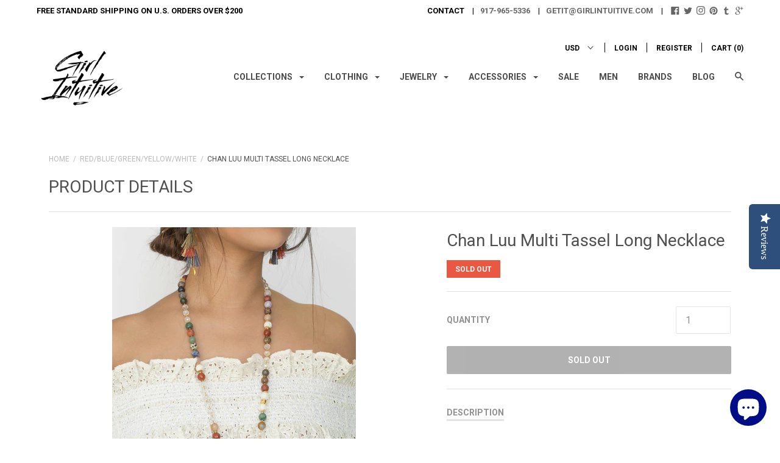

--- FILE ---
content_type: text/html; charset=utf-8
request_url: https://www.girlintuitive.com/collections/color-red-blue-green-yellow-white/products/chan-luu-multi-tassel-long-necklace
body_size: 47386
content:













<!doctype html>

<!--[if IE 9 ]><html class="no-js csscalc no-flexbox ie9"><![endif]-->
<!--[if (gt IE 9)|!(IE)]><!--><html class="no-js"><!--<![endif]-->
  <head>
    <!-- Global site tag (gtag.js) - Google Analytics -->
<script async src="https://www.googletagmanager.com/gtag/js?id=UA-40925940-1"></script>
<script>
  window.dataLayer = window.dataLayer || [];
  function gtag(){dataLayer.push(arguments);}
  gtag('js', new Date());

  gtag('config', 'UA-40925940-1');
</script>

<script>
window.KiwiSizing = window.KiwiSizing === undefined ? {} : window.KiwiSizing;
KiwiSizing.shop = "shopintuitive-com.myshopify.com";


KiwiSizing.data = {
  collections: "74457710671,12356134,74482188367,88770707535,74458693711,12356106,159691800655,12653942,74480451663,74482384975,74457677903,74463903823,14465013,25986701,74457645135,14763869,74457481295",
  tags: "beaded,blue,bohemian,brown,chan luu,color-blue,color-green,color-red,color-red-blue-green-yellow-white,color-white,color-yellow,designer,gifts,green,handcrafted,handmade,jewelry,labradorite,long,mother of pearl,multi,mystic,necklace,over-100,pearl,quartz,red,stones,tassel,white,wish express,yellow",
  product: "291650863114",
  vendor: "Chan Luu",
  type: "Necklace",
  title: "Chan Luu Multi Tassel Long Necklace",
  images: ["\/\/www.girlintuitive.com\/cdn\/shop\/products\/chan-luu-multi-tassel-long-necklace.jpg?v=1617530689","\/\/www.girlintuitive.com\/cdn\/shop\/products\/chan-luu-multi-tassel-long-necklace-labradorite.jpg?v=1617530689","\/\/www.girlintuitive.com\/cdn\/shop\/products\/chan-luu-multi-tassel-long-necklace-stones.jpg?v=1617530689"],
  options: [{"name":"Color","position":1,"values":["Red\/Blue\/Green\/Yellow\/White"]}],
  variants: [{"id":1082928365578,"title":"Red\/Blue\/Green\/Yellow\/White","option1":"Red\/Blue\/Green\/Yellow\/White","option2":null,"option3":null,"sku":"NG-13184-MULTI","requires_shipping":true,"taxable":true,"featured_image":null,"available":false,"name":"Chan Luu Multi Tassel Long Necklace - Red\/Blue\/Green\/Yellow\/White","public_title":"Red\/Blue\/Green\/Yellow\/White","options":["Red\/Blue\/Green\/Yellow\/White"],"price":19500,"weight":85,"compare_at_price":null,"inventory_quantity":0,"inventory_management":"shopify","inventory_policy":"deny","barcode":"","requires_selling_plan":false,"selling_plan_allocations":[]}],
};

</script>


<script>
      
    window.gift_variant_ids = "";</script>
    <meta charset="utf-8"> 
    <meta http-equiv="X-UA-Compatible" content="IE=edge,chrome=1">
    <meta name="viewport" content="width=device-width, initial-scale=1.0, height=device-height, minimum-scale=1.0, user-scalable=0">

    <title>
      Chan Luu Multi Tassel Long Necklace &ndash; Girl Intuitive
    </title>

    
      <meta name="description" content="The Chan Luu strand necklace features a collection of multi-faceted semi-precious stones with a beautiful labradorite pendant attached to a trendy cotton cord tassel that will enhance your basics. DETAILS: Style includes: white mother of pearl, mystic clear, clear quartz and a multi (unique) assortment of stones Measur">
    

    <link rel="canonical" href="https://www.girlintuitive.com/products/chan-luu-multi-tassel-long-necklace">

    
    <link rel="preconnect" href="//cdn.shopify.com" crossorigin>
    <link rel="preconnect" href="//fonts.gstatic.com" crossorigin>

    
      <link rel="shortcut icon" href="//www.girlintuitive.com/cdn/shop/t/37/assets/favicon.png?v=160722193351440440001534932738" type="image/png">
    

    


  <meta property="og:type" content="product">
  <meta property="og:title" content="Chan Luu Multi Tassel Long Necklace">

  
    <meta property="og:image" content="http://www.girlintuitive.com/cdn/shop/products/chan-luu-multi-tassel-long-necklace_grande.jpg?v=1617530689">
    <meta property="og:image:secure_url" content="https://www.girlintuitive.com/cdn/shop/products/chan-luu-multi-tassel-long-necklace_grande.jpg?v=1617530689">
  
    <meta property="og:image" content="http://www.girlintuitive.com/cdn/shop/products/chan-luu-multi-tassel-long-necklace-labradorite_grande.jpg?v=1617530689">
    <meta property="og:image:secure_url" content="https://www.girlintuitive.com/cdn/shop/products/chan-luu-multi-tassel-long-necklace-labradorite_grande.jpg?v=1617530689">
  
    <meta property="og:image" content="http://www.girlintuitive.com/cdn/shop/products/chan-luu-multi-tassel-long-necklace-stones_grande.jpg?v=1617530689">
    <meta property="og:image:secure_url" content="https://www.girlintuitive.com/cdn/shop/products/chan-luu-multi-tassel-long-necklace-stones_grande.jpg?v=1617530689">
  

  <meta property="og:price:amount" content="195.00">
  <meta property="og:price:currency" content="USD">



  <meta property="og:description" content="The Chan Luu strand necklace features a collection of multi-faceted semi-precious stones with a beautiful labradorite pendant attached to a trendy cotton cord tassel that will enhance your basics. DETAILS: Style includes: white mother of pearl, mystic clear, clear quartz and a multi (unique) assortment of stones Measur">


<meta property="og:url" content="https://www.girlintuitive.com/products/chan-luu-multi-tassel-long-necklace">
<meta property="og:site_name" content="Girl Intuitive">





<meta name="twitter:card" content="summary">

  <meta name="twitter:title" content="Chan Luu Multi Tassel Long Necklace">
  <meta name="twitter:description" content="The Chan Luu strand necklace features a collection of multi-faceted semi-precious stones with a beautiful labradorite pendant attached to a trendy cotton cord tassel that will enhance your basics.
DETAILS:

Style includes: white mother of pearl, mystic clear, clear quartz and a multi (unique) assortment of stones
Measures 34&quot; in length
Accent drop: 4&quot;
Handcrafted in Vietnam by Chan Luu
">
  <meta name="twitter:image" content="https://www.girlintuitive.com/cdn/shop/products/chan-luu-multi-tassel-long-necklace_medium.jpg?v=1617530689">
  <meta name="twitter:image:width" content="240">
  <meta name="twitter:image:height" content="240">

    
















  
  

  <link href="//fonts.googleapis.com/css?family=Roboto:700|Roboto:300,400,700|Ubuntu:700|Roboto:700" rel="stylesheet" type="text/css" media="all" />


    <script>window.performance && window.performance.mark && window.performance.mark('shopify.content_for_header.start');</script><meta name="google-site-verification" content="0e6jU1ROtJKURf5V7mNf0r7UbY43IKNexMPfwt7kYI0">
<meta id="shopify-digital-wallet" name="shopify-digital-wallet" content="/2077716/digital_wallets/dialog">
<meta name="shopify-checkout-api-token" content="e1582a32d6216612e55a17bd49ec70b5">
<meta id="in-context-paypal-metadata" data-shop-id="2077716" data-venmo-supported="false" data-environment="production" data-locale="en_US" data-paypal-v4="true" data-currency="USD">
<link rel="alternate" hreflang="x-default" href="https://www.girlintuitive.com/products/chan-luu-multi-tassel-long-necklace">
<link rel="alternate" hreflang="en" href="https://www.girlintuitive.com/products/chan-luu-multi-tassel-long-necklace">
<link rel="alternate" hreflang="fr" href="https://www.girlintuitive.com/fr/products/chan-luu-multi-tassel-long-necklace">
<link rel="alternate" hreflang="de" href="https://www.girlintuitive.com/de/products/chan-luu-multi-tassel-long-necklace">
<link rel="alternate" hreflang="es" href="https://www.girlintuitive.com/es/products/chan-luu-multi-tassel-long-necklace">
<link rel="alternate" hreflang="el" href="https://www.girlintuitive.com/el/products/chan-luu-multi-tassel-long-necklace">
<link rel="alternate" hreflang="en-IT" href="https://www.girlintuitive.com/en-it/products/chan-luu-multi-tassel-long-necklace">
<link rel="alternate" type="application/json+oembed" href="https://www.girlintuitive.com/products/chan-luu-multi-tassel-long-necklace.oembed">
<script async="async" src="/checkouts/internal/preloads.js?locale=en-US"></script>
<link rel="preconnect" href="https://shop.app" crossorigin="anonymous">
<script async="async" src="https://shop.app/checkouts/internal/preloads.js?locale=en-US&shop_id=2077716" crossorigin="anonymous"></script>
<script id="apple-pay-shop-capabilities" type="application/json">{"shopId":2077716,"countryCode":"US","currencyCode":"USD","merchantCapabilities":["supports3DS"],"merchantId":"gid:\/\/shopify\/Shop\/2077716","merchantName":"Girl Intuitive","requiredBillingContactFields":["postalAddress","email"],"requiredShippingContactFields":["postalAddress","email"],"shippingType":"shipping","supportedNetworks":["visa","masterCard","amex","discover","elo","jcb"],"total":{"type":"pending","label":"Girl Intuitive","amount":"1.00"},"shopifyPaymentsEnabled":true,"supportsSubscriptions":true}</script>
<script id="shopify-features" type="application/json">{"accessToken":"e1582a32d6216612e55a17bd49ec70b5","betas":["rich-media-storefront-analytics"],"domain":"www.girlintuitive.com","predictiveSearch":true,"shopId":2077716,"locale":"en"}</script>
<script>var Shopify = Shopify || {};
Shopify.shop = "shopintuitive-com.myshopify.com";
Shopify.locale = "en";
Shopify.currency = {"active":"USD","rate":"1.0"};
Shopify.country = "US";
Shopify.theme = {"name":"QuadPay - Focal","id":32133316687,"schema_name":null,"schema_version":null,"theme_store_id":714,"role":"main"};
Shopify.theme.handle = "null";
Shopify.theme.style = {"id":null,"handle":null};
Shopify.cdnHost = "www.girlintuitive.com/cdn";
Shopify.routes = Shopify.routes || {};
Shopify.routes.root = "/";</script>
<script type="module">!function(o){(o.Shopify=o.Shopify||{}).modules=!0}(window);</script>
<script>!function(o){function n(){var o=[];function n(){o.push(Array.prototype.slice.apply(arguments))}return n.q=o,n}var t=o.Shopify=o.Shopify||{};t.loadFeatures=n(),t.autoloadFeatures=n()}(window);</script>
<script>
  window.ShopifyPay = window.ShopifyPay || {};
  window.ShopifyPay.apiHost = "shop.app\/pay";
  window.ShopifyPay.redirectState = null;
</script>
<script id="shop-js-analytics" type="application/json">{"pageType":"product"}</script>
<script defer="defer" async type="module" src="//www.girlintuitive.com/cdn/shopifycloud/shop-js/modules/v2/client.init-shop-cart-sync_BdyHc3Nr.en.esm.js"></script>
<script defer="defer" async type="module" src="//www.girlintuitive.com/cdn/shopifycloud/shop-js/modules/v2/chunk.common_Daul8nwZ.esm.js"></script>
<script type="module">
  await import("//www.girlintuitive.com/cdn/shopifycloud/shop-js/modules/v2/client.init-shop-cart-sync_BdyHc3Nr.en.esm.js");
await import("//www.girlintuitive.com/cdn/shopifycloud/shop-js/modules/v2/chunk.common_Daul8nwZ.esm.js");

  window.Shopify.SignInWithShop?.initShopCartSync?.({"fedCMEnabled":true,"windoidEnabled":true});

</script>
<script>
  window.Shopify = window.Shopify || {};
  if (!window.Shopify.featureAssets) window.Shopify.featureAssets = {};
  window.Shopify.featureAssets['shop-js'] = {"shop-cart-sync":["modules/v2/client.shop-cart-sync_QYOiDySF.en.esm.js","modules/v2/chunk.common_Daul8nwZ.esm.js"],"init-fed-cm":["modules/v2/client.init-fed-cm_DchLp9rc.en.esm.js","modules/v2/chunk.common_Daul8nwZ.esm.js"],"shop-button":["modules/v2/client.shop-button_OV7bAJc5.en.esm.js","modules/v2/chunk.common_Daul8nwZ.esm.js"],"init-windoid":["modules/v2/client.init-windoid_DwxFKQ8e.en.esm.js","modules/v2/chunk.common_Daul8nwZ.esm.js"],"shop-cash-offers":["modules/v2/client.shop-cash-offers_DWtL6Bq3.en.esm.js","modules/v2/chunk.common_Daul8nwZ.esm.js","modules/v2/chunk.modal_CQq8HTM6.esm.js"],"shop-toast-manager":["modules/v2/client.shop-toast-manager_CX9r1SjA.en.esm.js","modules/v2/chunk.common_Daul8nwZ.esm.js"],"init-shop-email-lookup-coordinator":["modules/v2/client.init-shop-email-lookup-coordinator_UhKnw74l.en.esm.js","modules/v2/chunk.common_Daul8nwZ.esm.js"],"pay-button":["modules/v2/client.pay-button_DzxNnLDY.en.esm.js","modules/v2/chunk.common_Daul8nwZ.esm.js"],"avatar":["modules/v2/client.avatar_BTnouDA3.en.esm.js"],"init-shop-cart-sync":["modules/v2/client.init-shop-cart-sync_BdyHc3Nr.en.esm.js","modules/v2/chunk.common_Daul8nwZ.esm.js"],"shop-login-button":["modules/v2/client.shop-login-button_D8B466_1.en.esm.js","modules/v2/chunk.common_Daul8nwZ.esm.js","modules/v2/chunk.modal_CQq8HTM6.esm.js"],"init-customer-accounts-sign-up":["modules/v2/client.init-customer-accounts-sign-up_C8fpPm4i.en.esm.js","modules/v2/client.shop-login-button_D8B466_1.en.esm.js","modules/v2/chunk.common_Daul8nwZ.esm.js","modules/v2/chunk.modal_CQq8HTM6.esm.js"],"init-shop-for-new-customer-accounts":["modules/v2/client.init-shop-for-new-customer-accounts_CVTO0Ztu.en.esm.js","modules/v2/client.shop-login-button_D8B466_1.en.esm.js","modules/v2/chunk.common_Daul8nwZ.esm.js","modules/v2/chunk.modal_CQq8HTM6.esm.js"],"init-customer-accounts":["modules/v2/client.init-customer-accounts_dRgKMfrE.en.esm.js","modules/v2/client.shop-login-button_D8B466_1.en.esm.js","modules/v2/chunk.common_Daul8nwZ.esm.js","modules/v2/chunk.modal_CQq8HTM6.esm.js"],"shop-follow-button":["modules/v2/client.shop-follow-button_CkZpjEct.en.esm.js","modules/v2/chunk.common_Daul8nwZ.esm.js","modules/v2/chunk.modal_CQq8HTM6.esm.js"],"lead-capture":["modules/v2/client.lead-capture_BntHBhfp.en.esm.js","modules/v2/chunk.common_Daul8nwZ.esm.js","modules/v2/chunk.modal_CQq8HTM6.esm.js"],"checkout-modal":["modules/v2/client.checkout-modal_CfxcYbTm.en.esm.js","modules/v2/chunk.common_Daul8nwZ.esm.js","modules/v2/chunk.modal_CQq8HTM6.esm.js"],"shop-login":["modules/v2/client.shop-login_Da4GZ2H6.en.esm.js","modules/v2/chunk.common_Daul8nwZ.esm.js","modules/v2/chunk.modal_CQq8HTM6.esm.js"],"payment-terms":["modules/v2/client.payment-terms_MV4M3zvL.en.esm.js","modules/v2/chunk.common_Daul8nwZ.esm.js","modules/v2/chunk.modal_CQq8HTM6.esm.js"]};
</script>
<script>(function() {
  var isLoaded = false;
  function asyncLoad() {
    if (isLoaded) return;
    isLoaded = true;
    var urls = ["https:\/\/cdn.ywxi.net\/js\/1.js?shop=shopintuitive-com.myshopify.com","https:\/\/lumifish-pop-up.appspot.com\/popup.js?v=v1\u0026shop=shopintuitive-com.myshopify.com","https:\/\/app.kiwisizing.com\/web\/js\/dist\/kiwiSizing\/plugin\/SizingPlugin.prod.js?v=330\u0026shop=shopintuitive-com.myshopify.com","\/\/cdn.shopify.com\/proxy\/b4787e8f62b77de1cf6f3e03d69ca5a6ec6e889bac9e027ef93654f6e5325b60\/bingshoppingtool-t2app-prod.trafficmanager.net\/uet\/tracking_script?shop=shopintuitive-com.myshopify.com\u0026sp-cache-control=cHVibGljLCBtYXgtYWdlPTkwMA","\/\/staticw2.yotpo.com\/AM5MOipEDh29uYj8GfJSqAMCZ4ujkkKfG1MuTU8l\/widget.js?shop=shopintuitive-com.myshopify.com"];
    for (var i = 0; i < urls.length; i++) {
      var s = document.createElement('script');
      s.type = 'text/javascript';
      s.async = true;
      s.src = urls[i];
      var x = document.getElementsByTagName('script')[0];
      x.parentNode.insertBefore(s, x);
    }
  };
  if(window.attachEvent) {
    window.attachEvent('onload', asyncLoad);
  } else {
    window.addEventListener('load', asyncLoad, false);
  }
})();</script>
<script id="__st">var __st={"a":2077716,"offset":-18000,"reqid":"54c54a1e-77eb-4e60-a895-d6c43619ae3b-1768989746","pageurl":"www.girlintuitive.com\/collections\/color-red-blue-green-yellow-white\/products\/chan-luu-multi-tassel-long-necklace","u":"87db33291aec","p":"product","rtyp":"product","rid":291650863114};</script>
<script>window.ShopifyPaypalV4VisibilityTracking = true;</script>
<script id="captcha-bootstrap">!function(){'use strict';const t='contact',e='account',n='new_comment',o=[[t,t],['blogs',n],['comments',n],[t,'customer']],c=[[e,'customer_login'],[e,'guest_login'],[e,'recover_customer_password'],[e,'create_customer']],r=t=>t.map((([t,e])=>`form[action*='/${t}']:not([data-nocaptcha='true']) input[name='form_type'][value='${e}']`)).join(','),a=t=>()=>t?[...document.querySelectorAll(t)].map((t=>t.form)):[];function s(){const t=[...o],e=r(t);return a(e)}const i='password',u='form_key',d=['recaptcha-v3-token','g-recaptcha-response','h-captcha-response',i],f=()=>{try{return window.sessionStorage}catch{return}},m='__shopify_v',_=t=>t.elements[u];function p(t,e,n=!1){try{const o=window.sessionStorage,c=JSON.parse(o.getItem(e)),{data:r}=function(t){const{data:e,action:n}=t;return t[m]||n?{data:e,action:n}:{data:t,action:n}}(c);for(const[e,n]of Object.entries(r))t.elements[e]&&(t.elements[e].value=n);n&&o.removeItem(e)}catch(o){console.error('form repopulation failed',{error:o})}}const l='form_type',E='cptcha';function T(t){t.dataset[E]=!0}const w=window,h=w.document,L='Shopify',v='ce_forms',y='captcha';let A=!1;((t,e)=>{const n=(g='f06e6c50-85a8-45c8-87d0-21a2b65856fe',I='https://cdn.shopify.com/shopifycloud/storefront-forms-hcaptcha/ce_storefront_forms_captcha_hcaptcha.v1.5.2.iife.js',D={infoText:'Protected by hCaptcha',privacyText:'Privacy',termsText:'Terms'},(t,e,n)=>{const o=w[L][v],c=o.bindForm;if(c)return c(t,g,e,D).then(n);var r;o.q.push([[t,g,e,D],n]),r=I,A||(h.body.append(Object.assign(h.createElement('script'),{id:'captcha-provider',async:!0,src:r})),A=!0)});var g,I,D;w[L]=w[L]||{},w[L][v]=w[L][v]||{},w[L][v].q=[],w[L][y]=w[L][y]||{},w[L][y].protect=function(t,e){n(t,void 0,e),T(t)},Object.freeze(w[L][y]),function(t,e,n,w,h,L){const[v,y,A,g]=function(t,e,n){const i=e?o:[],u=t?c:[],d=[...i,...u],f=r(d),m=r(i),_=r(d.filter((([t,e])=>n.includes(e))));return[a(f),a(m),a(_),s()]}(w,h,L),I=t=>{const e=t.target;return e instanceof HTMLFormElement?e:e&&e.form},D=t=>v().includes(t);t.addEventListener('submit',(t=>{const e=I(t);if(!e)return;const n=D(e)&&!e.dataset.hcaptchaBound&&!e.dataset.recaptchaBound,o=_(e),c=g().includes(e)&&(!o||!o.value);(n||c)&&t.preventDefault(),c&&!n&&(function(t){try{if(!f())return;!function(t){const e=f();if(!e)return;const n=_(t);if(!n)return;const o=n.value;o&&e.removeItem(o)}(t);const e=Array.from(Array(32),(()=>Math.random().toString(36)[2])).join('');!function(t,e){_(t)||t.append(Object.assign(document.createElement('input'),{type:'hidden',name:u})),t.elements[u].value=e}(t,e),function(t,e){const n=f();if(!n)return;const o=[...t.querySelectorAll(`input[type='${i}']`)].map((({name:t})=>t)),c=[...d,...o],r={};for(const[a,s]of new FormData(t).entries())c.includes(a)||(r[a]=s);n.setItem(e,JSON.stringify({[m]:1,action:t.action,data:r}))}(t,e)}catch(e){console.error('failed to persist form',e)}}(e),e.submit())}));const S=(t,e)=>{t&&!t.dataset[E]&&(n(t,e.some((e=>e===t))),T(t))};for(const o of['focusin','change'])t.addEventListener(o,(t=>{const e=I(t);D(e)&&S(e,y())}));const B=e.get('form_key'),M=e.get(l),P=B&&M;t.addEventListener('DOMContentLoaded',(()=>{const t=y();if(P)for(const e of t)e.elements[l].value===M&&p(e,B);[...new Set([...A(),...v().filter((t=>'true'===t.dataset.shopifyCaptcha))])].forEach((e=>S(e,t)))}))}(h,new URLSearchParams(w.location.search),n,t,e,['guest_login'])})(!0,!0)}();</script>
<script integrity="sha256-4kQ18oKyAcykRKYeNunJcIwy7WH5gtpwJnB7kiuLZ1E=" data-source-attribution="shopify.loadfeatures" defer="defer" src="//www.girlintuitive.com/cdn/shopifycloud/storefront/assets/storefront/load_feature-a0a9edcb.js" crossorigin="anonymous"></script>
<script crossorigin="anonymous" defer="defer" src="//www.girlintuitive.com/cdn/shopifycloud/storefront/assets/shopify_pay/storefront-65b4c6d7.js?v=20250812"></script>
<script data-source-attribution="shopify.dynamic_checkout.dynamic.init">var Shopify=Shopify||{};Shopify.PaymentButton=Shopify.PaymentButton||{isStorefrontPortableWallets:!0,init:function(){window.Shopify.PaymentButton.init=function(){};var t=document.createElement("script");t.src="https://www.girlintuitive.com/cdn/shopifycloud/portable-wallets/latest/portable-wallets.en.js",t.type="module",document.head.appendChild(t)}};
</script>
<script data-source-attribution="shopify.dynamic_checkout.buyer_consent">
  function portableWalletsHideBuyerConsent(e){var t=document.getElementById("shopify-buyer-consent"),n=document.getElementById("shopify-subscription-policy-button");t&&n&&(t.classList.add("hidden"),t.setAttribute("aria-hidden","true"),n.removeEventListener("click",e))}function portableWalletsShowBuyerConsent(e){var t=document.getElementById("shopify-buyer-consent"),n=document.getElementById("shopify-subscription-policy-button");t&&n&&(t.classList.remove("hidden"),t.removeAttribute("aria-hidden"),n.addEventListener("click",e))}window.Shopify?.PaymentButton&&(window.Shopify.PaymentButton.hideBuyerConsent=portableWalletsHideBuyerConsent,window.Shopify.PaymentButton.showBuyerConsent=portableWalletsShowBuyerConsent);
</script>
<script data-source-attribution="shopify.dynamic_checkout.cart.bootstrap">document.addEventListener("DOMContentLoaded",(function(){function t(){return document.querySelector("shopify-accelerated-checkout-cart, shopify-accelerated-checkout")}if(t())Shopify.PaymentButton.init();else{new MutationObserver((function(e,n){t()&&(Shopify.PaymentButton.init(),n.disconnect())})).observe(document.body,{childList:!0,subtree:!0})}}));
</script>
<link id="shopify-accelerated-checkout-styles" rel="stylesheet" media="screen" href="https://www.girlintuitive.com/cdn/shopifycloud/portable-wallets/latest/accelerated-checkout-backwards-compat.css" crossorigin="anonymous">
<style id="shopify-accelerated-checkout-cart">
        #shopify-buyer-consent {
  margin-top: 1em;
  display: inline-block;
  width: 100%;
}

#shopify-buyer-consent.hidden {
  display: none;
}

#shopify-subscription-policy-button {
  background: none;
  border: none;
  padding: 0;
  text-decoration: underline;
  font-size: inherit;
  cursor: pointer;
}

#shopify-subscription-policy-button::before {
  box-shadow: none;
}

      </style>

<script>window.performance && window.performance.mark && window.performance.mark('shopify.content_for_header.end');</script>

	<!-- "snippets/vitals-loader.liquid" was not rendered, the associated app was uninstalled -->

    <link href="//www.girlintuitive.com/cdn/shop/t/37/assets/theme.scss.css?v=175847687751644898711703093907" rel="stylesheet" type="text/css" media="all" />

    <script>
      // This allows to expose several variables to the global scope, to be used in scripts
      window.shop = {
        template: "product",
        currentPage: 1,
        shopCurrency: "USD",
        moneyFormat: "\u003cspan class=money\u003e${{amount}}\u003c\/span\u003e",
        moneyWithCurrencyFormat: "\u003cspan class=money\u003e${{amount}} USD\u003c\/span\u003e",
        collectionSortBy: "title-ascending"
      };

      window.features = {
        searchMode: "products"
      };
    </script>



<script>var shareasaleShopifySSCID=shareasaleShopifyGetParameterByName("sscid");function shareasaleShopifySetCookie(e,a,o,i,r){if(e&&a){var s,S=i?"; path="+i:"",h=r?"; domain="+r:"",t="";o&&((s=new Date).setTime(s.getTime()+o),t="; expires="+s.toUTCString()),document.cookie=e+"="+a+t+S+h}}function shareasaleShopifyGetParameterByName(e,a){a||(a=window.location.href),e=e.replace(/[\[\]]/g,"\\$&");var o=new RegExp("[?&]"+e+"(=([^&#]*)|&|#|$)").exec(a);return o?o[2]?decodeURIComponent(o[2].replace(/\+/g," ")):"":null}shareasaleShopifySSCID&&shareasaleShopifySetCookie("shareasaleShopifySSCID",shareasaleShopifySSCID,94670778e4,"/");</script>

   



















































<div id="shopify-section-filter-menu-settings" class="shopify-section"><style type="text/css">
/*  Filter Menu Color and Image Section CSS */</style>
<link href="//www.girlintuitive.com/cdn/shop/t/37/assets/filter-menu.scss.css?v=79943276156004647921703093908" rel="stylesheet" type="text/css" media="all" />
<script src="//www.girlintuitive.com/cdn/shop/t/37/assets/filter-menu.js?v=154541766503576895261540214541" type="text/javascript"></script>





</div>



























<!-- BeginShopPopAddon --><script>  Shopify.shopPopSettings = {"proof_enabled":true,"proof_show_add_to_cart":true,"proof_mobile_enabled":true,"proof_mobile_position":"Bottom","proof_desktop_position":"Bottom Left","proof_show_on_product_page":true,"proof_hide_notification_after":30,"proof_display_time":6,"proof_interval_time":5,"proof_order_random":false,"proof_fetch_count":30,"proof_cycle":true,"proof_anonymize":true,"proof_anonymize_text":null,"proof_hours_before_obscure":48,"proof_sequential":true,"proof_top":10,"proof_left":10,"proof_right":10,"proof_bottom":10,"proof_background_color":"#FFFFFF","proof_font_color":"#000000","proof_custom_css":null,"proof_border_radius":40,"proof_first_interval_time":1,"proof_locale":"en"};</script><!-- EndShopPopAddon -->



<!-- BeginConsistentCartAddon -->  <script>    Shopify.customer_logged_in = false ;  Shopify.customer_email = "" ;  Shopify.log_uuids = true;    </script>  <!-- EndConsistentCartAddon -->
<script>(function(w,d,t,r,u){var f,n,i;w[u]=w[u]||[],f=function(){var o={ti:"134603577"};o.q=w[u],w[u]=new UET(o),w[u].push("pageLoad")},n=d.createElement(t),n.src=r,n.async=1,n.onload=n.onreadystatechange=function(){var s=this.readyState;s&&s!=="loaded"&&s!=="complete"||(f(),n.onload=n.onreadystatechange=null)},i=d.getElementsByTagName(t)[0],i.parentNode.insertBefore(n,i)})(window,document,"script","//bat.bing.com/bat.js","uetq");</script>
<script src="https://cdn.shopify.com/extensions/e8878072-2f6b-4e89-8082-94b04320908d/inbox-1254/assets/inbox-chat-loader.js" type="text/javascript" defer="defer"></script>
<link href="https://monorail-edge.shopifysvc.com" rel="dns-prefetch">
<script>(function(){if ("sendBeacon" in navigator && "performance" in window) {try {var session_token_from_headers = performance.getEntriesByType('navigation')[0].serverTiming.find(x => x.name == '_s').description;} catch {var session_token_from_headers = undefined;}var session_cookie_matches = document.cookie.match(/_shopify_s=([^;]*)/);var session_token_from_cookie = session_cookie_matches && session_cookie_matches.length === 2 ? session_cookie_matches[1] : "";var session_token = session_token_from_headers || session_token_from_cookie || "";function handle_abandonment_event(e) {var entries = performance.getEntries().filter(function(entry) {return /monorail-edge.shopifysvc.com/.test(entry.name);});if (!window.abandonment_tracked && entries.length === 0) {window.abandonment_tracked = true;var currentMs = Date.now();var navigation_start = performance.timing.navigationStart;var payload = {shop_id: 2077716,url: window.location.href,navigation_start,duration: currentMs - navigation_start,session_token,page_type: "product"};window.navigator.sendBeacon("https://monorail-edge.shopifysvc.com/v1/produce", JSON.stringify({schema_id: "online_store_buyer_site_abandonment/1.1",payload: payload,metadata: {event_created_at_ms: currentMs,event_sent_at_ms: currentMs}}));}}window.addEventListener('pagehide', handle_abandonment_event);}}());</script>
<script id="web-pixels-manager-setup">(function e(e,d,r,n,o){if(void 0===o&&(o={}),!Boolean(null===(a=null===(i=window.Shopify)||void 0===i?void 0:i.analytics)||void 0===a?void 0:a.replayQueue)){var i,a;window.Shopify=window.Shopify||{};var t=window.Shopify;t.analytics=t.analytics||{};var s=t.analytics;s.replayQueue=[],s.publish=function(e,d,r){return s.replayQueue.push([e,d,r]),!0};try{self.performance.mark("wpm:start")}catch(e){}var l=function(){var e={modern:/Edge?\/(1{2}[4-9]|1[2-9]\d|[2-9]\d{2}|\d{4,})\.\d+(\.\d+|)|Firefox\/(1{2}[4-9]|1[2-9]\d|[2-9]\d{2}|\d{4,})\.\d+(\.\d+|)|Chrom(ium|e)\/(9{2}|\d{3,})\.\d+(\.\d+|)|(Maci|X1{2}).+ Version\/(15\.\d+|(1[6-9]|[2-9]\d|\d{3,})\.\d+)([,.]\d+|)( \(\w+\)|)( Mobile\/\w+|) Safari\/|Chrome.+OPR\/(9{2}|\d{3,})\.\d+\.\d+|(CPU[ +]OS|iPhone[ +]OS|CPU[ +]iPhone|CPU IPhone OS|CPU iPad OS)[ +]+(15[._]\d+|(1[6-9]|[2-9]\d|\d{3,})[._]\d+)([._]\d+|)|Android:?[ /-](13[3-9]|1[4-9]\d|[2-9]\d{2}|\d{4,})(\.\d+|)(\.\d+|)|Android.+Firefox\/(13[5-9]|1[4-9]\d|[2-9]\d{2}|\d{4,})\.\d+(\.\d+|)|Android.+Chrom(ium|e)\/(13[3-9]|1[4-9]\d|[2-9]\d{2}|\d{4,})\.\d+(\.\d+|)|SamsungBrowser\/([2-9]\d|\d{3,})\.\d+/,legacy:/Edge?\/(1[6-9]|[2-9]\d|\d{3,})\.\d+(\.\d+|)|Firefox\/(5[4-9]|[6-9]\d|\d{3,})\.\d+(\.\d+|)|Chrom(ium|e)\/(5[1-9]|[6-9]\d|\d{3,})\.\d+(\.\d+|)([\d.]+$|.*Safari\/(?![\d.]+ Edge\/[\d.]+$))|(Maci|X1{2}).+ Version\/(10\.\d+|(1[1-9]|[2-9]\d|\d{3,})\.\d+)([,.]\d+|)( \(\w+\)|)( Mobile\/\w+|) Safari\/|Chrome.+OPR\/(3[89]|[4-9]\d|\d{3,})\.\d+\.\d+|(CPU[ +]OS|iPhone[ +]OS|CPU[ +]iPhone|CPU IPhone OS|CPU iPad OS)[ +]+(10[._]\d+|(1[1-9]|[2-9]\d|\d{3,})[._]\d+)([._]\d+|)|Android:?[ /-](13[3-9]|1[4-9]\d|[2-9]\d{2}|\d{4,})(\.\d+|)(\.\d+|)|Mobile Safari.+OPR\/([89]\d|\d{3,})\.\d+\.\d+|Android.+Firefox\/(13[5-9]|1[4-9]\d|[2-9]\d{2}|\d{4,})\.\d+(\.\d+|)|Android.+Chrom(ium|e)\/(13[3-9]|1[4-9]\d|[2-9]\d{2}|\d{4,})\.\d+(\.\d+|)|Android.+(UC? ?Browser|UCWEB|U3)[ /]?(15\.([5-9]|\d{2,})|(1[6-9]|[2-9]\d|\d{3,})\.\d+)\.\d+|SamsungBrowser\/(5\.\d+|([6-9]|\d{2,})\.\d+)|Android.+MQ{2}Browser\/(14(\.(9|\d{2,})|)|(1[5-9]|[2-9]\d|\d{3,})(\.\d+|))(\.\d+|)|K[Aa][Ii]OS\/(3\.\d+|([4-9]|\d{2,})\.\d+)(\.\d+|)/},d=e.modern,r=e.legacy,n=navigator.userAgent;return n.match(d)?"modern":n.match(r)?"legacy":"unknown"}(),u="modern"===l?"modern":"legacy",c=(null!=n?n:{modern:"",legacy:""})[u],f=function(e){return[e.baseUrl,"/wpm","/b",e.hashVersion,"modern"===e.buildTarget?"m":"l",".js"].join("")}({baseUrl:d,hashVersion:r,buildTarget:u}),m=function(e){var d=e.version,r=e.bundleTarget,n=e.surface,o=e.pageUrl,i=e.monorailEndpoint;return{emit:function(e){var a=e.status,t=e.errorMsg,s=(new Date).getTime(),l=JSON.stringify({metadata:{event_sent_at_ms:s},events:[{schema_id:"web_pixels_manager_load/3.1",payload:{version:d,bundle_target:r,page_url:o,status:a,surface:n,error_msg:t},metadata:{event_created_at_ms:s}}]});if(!i)return console&&console.warn&&console.warn("[Web Pixels Manager] No Monorail endpoint provided, skipping logging."),!1;try{return self.navigator.sendBeacon.bind(self.navigator)(i,l)}catch(e){}var u=new XMLHttpRequest;try{return u.open("POST",i,!0),u.setRequestHeader("Content-Type","text/plain"),u.send(l),!0}catch(e){return console&&console.warn&&console.warn("[Web Pixels Manager] Got an unhandled error while logging to Monorail."),!1}}}}({version:r,bundleTarget:l,surface:e.surface,pageUrl:self.location.href,monorailEndpoint:e.monorailEndpoint});try{o.browserTarget=l,function(e){var d=e.src,r=e.async,n=void 0===r||r,o=e.onload,i=e.onerror,a=e.sri,t=e.scriptDataAttributes,s=void 0===t?{}:t,l=document.createElement("script"),u=document.querySelector("head"),c=document.querySelector("body");if(l.async=n,l.src=d,a&&(l.integrity=a,l.crossOrigin="anonymous"),s)for(var f in s)if(Object.prototype.hasOwnProperty.call(s,f))try{l.dataset[f]=s[f]}catch(e){}if(o&&l.addEventListener("load",o),i&&l.addEventListener("error",i),u)u.appendChild(l);else{if(!c)throw new Error("Did not find a head or body element to append the script");c.appendChild(l)}}({src:f,async:!0,onload:function(){if(!function(){var e,d;return Boolean(null===(d=null===(e=window.Shopify)||void 0===e?void 0:e.analytics)||void 0===d?void 0:d.initialized)}()){var d=window.webPixelsManager.init(e)||void 0;if(d){var r=window.Shopify.analytics;r.replayQueue.forEach((function(e){var r=e[0],n=e[1],o=e[2];d.publishCustomEvent(r,n,o)})),r.replayQueue=[],r.publish=d.publishCustomEvent,r.visitor=d.visitor,r.initialized=!0}}},onerror:function(){return m.emit({status:"failed",errorMsg:"".concat(f," has failed to load")})},sri:function(e){var d=/^sha384-[A-Za-z0-9+/=]+$/;return"string"==typeof e&&d.test(e)}(c)?c:"",scriptDataAttributes:o}),m.emit({status:"loading"})}catch(e){m.emit({status:"failed",errorMsg:(null==e?void 0:e.message)||"Unknown error"})}}})({shopId: 2077716,storefrontBaseUrl: "https://www.girlintuitive.com",extensionsBaseUrl: "https://extensions.shopifycdn.com/cdn/shopifycloud/web-pixels-manager",monorailEndpoint: "https://monorail-edge.shopifysvc.com/unstable/produce_batch",surface: "storefront-renderer",enabledBetaFlags: ["2dca8a86"],webPixelsConfigList: [{"id":"1565589717","configuration":"{\"ti\":\"26337810\",\"endpoint\":\"https:\/\/bat.bing.com\/action\/0\"}","eventPayloadVersion":"v1","runtimeContext":"STRICT","scriptVersion":"5ee93563fe31b11d2d65e2f09a5229dc","type":"APP","apiClientId":2997493,"privacyPurposes":["ANALYTICS","MARKETING","SALE_OF_DATA"],"dataSharingAdjustments":{"protectedCustomerApprovalScopes":["read_customer_personal_data"]}},{"id":"443482325","configuration":"{\"config\":\"{\\\"pixel_id\\\":\\\"G-HHZKCG6PK3\\\",\\\"google_tag_ids\\\":[\\\"G-HHZKCG6PK3\\\",\\\"AW-989017322\\\",\\\"GT-NFJZ5CT\\\"],\\\"target_country\\\":\\\"US\\\",\\\"gtag_events\\\":[{\\\"type\\\":\\\"begin_checkout\\\",\\\"action_label\\\":[\\\"G-HHZKCG6PK3\\\",\\\"AW-989017322\\\/twkGCNqbjIsBEOrpzNcD\\\"]},{\\\"type\\\":\\\"search\\\",\\\"action_label\\\":[\\\"G-HHZKCG6PK3\\\",\\\"AW-989017322\\\/Bby-CN2bjIsBEOrpzNcD\\\"]},{\\\"type\\\":\\\"view_item\\\",\\\"action_label\\\":[\\\"G-HHZKCG6PK3\\\",\\\"AW-989017322\\\/Z2KoCNyajIsBEOrpzNcD\\\",\\\"MC-X652DTE5X5\\\"]},{\\\"type\\\":\\\"purchase\\\",\\\"action_label\\\":[\\\"G-HHZKCG6PK3\\\",\\\"AW-989017322\\\/TAw2CNmajIsBEOrpzNcD\\\",\\\"MC-X652DTE5X5\\\"]},{\\\"type\\\":\\\"page_view\\\",\\\"action_label\\\":[\\\"G-HHZKCG6PK3\\\",\\\"AW-989017322\\\/f5TWCNaajIsBEOrpzNcD\\\",\\\"MC-X652DTE5X5\\\"]},{\\\"type\\\":\\\"add_payment_info\\\",\\\"action_label\\\":[\\\"G-HHZKCG6PK3\\\",\\\"AW-989017322\\\/OF9BCOCbjIsBEOrpzNcD\\\"]},{\\\"type\\\":\\\"add_to_cart\\\",\\\"action_label\\\":[\\\"G-HHZKCG6PK3\\\",\\\"AW-989017322\\\/-ZNhCN-ajIsBEOrpzNcD\\\"]}],\\\"enable_monitoring_mode\\\":false}\"}","eventPayloadVersion":"v1","runtimeContext":"OPEN","scriptVersion":"b2a88bafab3e21179ed38636efcd8a93","type":"APP","apiClientId":1780363,"privacyPurposes":[],"dataSharingAdjustments":{"protectedCustomerApprovalScopes":["read_customer_address","read_customer_email","read_customer_name","read_customer_personal_data","read_customer_phone"]}},{"id":"127172821","configuration":"{\"pixel_id\":\"1554828731203056\",\"pixel_type\":\"facebook_pixel\",\"metaapp_system_user_token\":\"-\"}","eventPayloadVersion":"v1","runtimeContext":"OPEN","scriptVersion":"ca16bc87fe92b6042fbaa3acc2fbdaa6","type":"APP","apiClientId":2329312,"privacyPurposes":["ANALYTICS","MARKETING","SALE_OF_DATA"],"dataSharingAdjustments":{"protectedCustomerApprovalScopes":["read_customer_address","read_customer_email","read_customer_name","read_customer_personal_data","read_customer_phone"]}},{"id":"55836885","configuration":"{\"tagID\":\"2613120604692\"}","eventPayloadVersion":"v1","runtimeContext":"STRICT","scriptVersion":"18031546ee651571ed29edbe71a3550b","type":"APP","apiClientId":3009811,"privacyPurposes":["ANALYTICS","MARKETING","SALE_OF_DATA"],"dataSharingAdjustments":{"protectedCustomerApprovalScopes":["read_customer_address","read_customer_email","read_customer_name","read_customer_personal_data","read_customer_phone"]}},{"id":"32538837","configuration":"{\"myshopifyDomain\":\"shopintuitive-com.myshopify.com\"}","eventPayloadVersion":"v1","runtimeContext":"STRICT","scriptVersion":"23b97d18e2aa74363140dc29c9284e87","type":"APP","apiClientId":2775569,"privacyPurposes":["ANALYTICS","MARKETING","SALE_OF_DATA"],"dataSharingAdjustments":{"protectedCustomerApprovalScopes":["read_customer_address","read_customer_email","read_customer_name","read_customer_phone","read_customer_personal_data"]}},{"id":"61604053","eventPayloadVersion":"v1","runtimeContext":"LAX","scriptVersion":"1","type":"CUSTOM","privacyPurposes":["MARKETING"],"name":"Meta pixel (migrated)"},{"id":"shopify-app-pixel","configuration":"{}","eventPayloadVersion":"v1","runtimeContext":"STRICT","scriptVersion":"0450","apiClientId":"shopify-pixel","type":"APP","privacyPurposes":["ANALYTICS","MARKETING"]},{"id":"shopify-custom-pixel","eventPayloadVersion":"v1","runtimeContext":"LAX","scriptVersion":"0450","apiClientId":"shopify-pixel","type":"CUSTOM","privacyPurposes":["ANALYTICS","MARKETING"]}],isMerchantRequest: false,initData: {"shop":{"name":"Girl Intuitive","paymentSettings":{"currencyCode":"USD"},"myshopifyDomain":"shopintuitive-com.myshopify.com","countryCode":"US","storefrontUrl":"https:\/\/www.girlintuitive.com"},"customer":null,"cart":null,"checkout":null,"productVariants":[{"price":{"amount":195.0,"currencyCode":"USD"},"product":{"title":"Chan Luu Multi Tassel Long Necklace","vendor":"Chan Luu","id":"291650863114","untranslatedTitle":"Chan Luu Multi Tassel Long Necklace","url":"\/products\/chan-luu-multi-tassel-long-necklace","type":"Necklace"},"id":"1082928365578","image":{"src":"\/\/www.girlintuitive.com\/cdn\/shop\/products\/chan-luu-multi-tassel-long-necklace.jpg?v=1617530689"},"sku":"NG-13184-MULTI","title":"Red\/Blue\/Green\/Yellow\/White","untranslatedTitle":"Red\/Blue\/Green\/Yellow\/White"}],"purchasingCompany":null},},"https://www.girlintuitive.com/cdn","fcfee988w5aeb613cpc8e4bc33m6693e112",{"modern":"","legacy":""},{"shopId":"2077716","storefrontBaseUrl":"https:\/\/www.girlintuitive.com","extensionBaseUrl":"https:\/\/extensions.shopifycdn.com\/cdn\/shopifycloud\/web-pixels-manager","surface":"storefront-renderer","enabledBetaFlags":"[\"2dca8a86\"]","isMerchantRequest":"false","hashVersion":"fcfee988w5aeb613cpc8e4bc33m6693e112","publish":"custom","events":"[[\"page_viewed\",{}],[\"product_viewed\",{\"productVariant\":{\"price\":{\"amount\":195.0,\"currencyCode\":\"USD\"},\"product\":{\"title\":\"Chan Luu Multi Tassel Long Necklace\",\"vendor\":\"Chan Luu\",\"id\":\"291650863114\",\"untranslatedTitle\":\"Chan Luu Multi Tassel Long Necklace\",\"url\":\"\/products\/chan-luu-multi-tassel-long-necklace\",\"type\":\"Necklace\"},\"id\":\"1082928365578\",\"image\":{\"src\":\"\/\/www.girlintuitive.com\/cdn\/shop\/products\/chan-luu-multi-tassel-long-necklace.jpg?v=1617530689\"},\"sku\":\"NG-13184-MULTI\",\"title\":\"Red\/Blue\/Green\/Yellow\/White\",\"untranslatedTitle\":\"Red\/Blue\/Green\/Yellow\/White\"}}]]"});</script><script>
  window.ShopifyAnalytics = window.ShopifyAnalytics || {};
  window.ShopifyAnalytics.meta = window.ShopifyAnalytics.meta || {};
  window.ShopifyAnalytics.meta.currency = 'USD';
  var meta = {"product":{"id":291650863114,"gid":"gid:\/\/shopify\/Product\/291650863114","vendor":"Chan Luu","type":"Necklace","handle":"chan-luu-multi-tassel-long-necklace","variants":[{"id":1082928365578,"price":19500,"name":"Chan Luu Multi Tassel Long Necklace - Red\/Blue\/Green\/Yellow\/White","public_title":"Red\/Blue\/Green\/Yellow\/White","sku":"NG-13184-MULTI"}],"remote":false},"page":{"pageType":"product","resourceType":"product","resourceId":291650863114,"requestId":"54c54a1e-77eb-4e60-a895-d6c43619ae3b-1768989746"}};
  for (var attr in meta) {
    window.ShopifyAnalytics.meta[attr] = meta[attr];
  }
</script>
<script class="analytics">
  (function () {
    var customDocumentWrite = function(content) {
      var jquery = null;

      if (window.jQuery) {
        jquery = window.jQuery;
      } else if (window.Checkout && window.Checkout.$) {
        jquery = window.Checkout.$;
      }

      if (jquery) {
        jquery('body').append(content);
      }
    };

    var hasLoggedConversion = function(token) {
      if (token) {
        return document.cookie.indexOf('loggedConversion=' + token) !== -1;
      }
      return false;
    }

    var setCookieIfConversion = function(token) {
      if (token) {
        var twoMonthsFromNow = new Date(Date.now());
        twoMonthsFromNow.setMonth(twoMonthsFromNow.getMonth() + 2);

        document.cookie = 'loggedConversion=' + token + '; expires=' + twoMonthsFromNow;
      }
    }

    var trekkie = window.ShopifyAnalytics.lib = window.trekkie = window.trekkie || [];
    if (trekkie.integrations) {
      return;
    }
    trekkie.methods = [
      'identify',
      'page',
      'ready',
      'track',
      'trackForm',
      'trackLink'
    ];
    trekkie.factory = function(method) {
      return function() {
        var args = Array.prototype.slice.call(arguments);
        args.unshift(method);
        trekkie.push(args);
        return trekkie;
      };
    };
    for (var i = 0; i < trekkie.methods.length; i++) {
      var key = trekkie.methods[i];
      trekkie[key] = trekkie.factory(key);
    }
    trekkie.load = function(config) {
      trekkie.config = config || {};
      trekkie.config.initialDocumentCookie = document.cookie;
      var first = document.getElementsByTagName('script')[0];
      var script = document.createElement('script');
      script.type = 'text/javascript';
      script.onerror = function(e) {
        var scriptFallback = document.createElement('script');
        scriptFallback.type = 'text/javascript';
        scriptFallback.onerror = function(error) {
                var Monorail = {
      produce: function produce(monorailDomain, schemaId, payload) {
        var currentMs = new Date().getTime();
        var event = {
          schema_id: schemaId,
          payload: payload,
          metadata: {
            event_created_at_ms: currentMs,
            event_sent_at_ms: currentMs
          }
        };
        return Monorail.sendRequest("https://" + monorailDomain + "/v1/produce", JSON.stringify(event));
      },
      sendRequest: function sendRequest(endpointUrl, payload) {
        // Try the sendBeacon API
        if (window && window.navigator && typeof window.navigator.sendBeacon === 'function' && typeof window.Blob === 'function' && !Monorail.isIos12()) {
          var blobData = new window.Blob([payload], {
            type: 'text/plain'
          });

          if (window.navigator.sendBeacon(endpointUrl, blobData)) {
            return true;
          } // sendBeacon was not successful

        } // XHR beacon

        var xhr = new XMLHttpRequest();

        try {
          xhr.open('POST', endpointUrl);
          xhr.setRequestHeader('Content-Type', 'text/plain');
          xhr.send(payload);
        } catch (e) {
          console.log(e);
        }

        return false;
      },
      isIos12: function isIos12() {
        return window.navigator.userAgent.lastIndexOf('iPhone; CPU iPhone OS 12_') !== -1 || window.navigator.userAgent.lastIndexOf('iPad; CPU OS 12_') !== -1;
      }
    };
    Monorail.produce('monorail-edge.shopifysvc.com',
      'trekkie_storefront_load_errors/1.1',
      {shop_id: 2077716,
      theme_id: 32133316687,
      app_name: "storefront",
      context_url: window.location.href,
      source_url: "//www.girlintuitive.com/cdn/s/trekkie.storefront.cd680fe47e6c39ca5d5df5f0a32d569bc48c0f27.min.js"});

        };
        scriptFallback.async = true;
        scriptFallback.src = '//www.girlintuitive.com/cdn/s/trekkie.storefront.cd680fe47e6c39ca5d5df5f0a32d569bc48c0f27.min.js';
        first.parentNode.insertBefore(scriptFallback, first);
      };
      script.async = true;
      script.src = '//www.girlintuitive.com/cdn/s/trekkie.storefront.cd680fe47e6c39ca5d5df5f0a32d569bc48c0f27.min.js';
      first.parentNode.insertBefore(script, first);
    };
    trekkie.load(
      {"Trekkie":{"appName":"storefront","development":false,"defaultAttributes":{"shopId":2077716,"isMerchantRequest":null,"themeId":32133316687,"themeCityHash":"2659072186015286435","contentLanguage":"en","currency":"USD","eventMetadataId":"a05ffe65-7b8a-450a-8dcf-7e4cb3da3064"},"isServerSideCookieWritingEnabled":true,"monorailRegion":"shop_domain","enabledBetaFlags":["65f19447"]},"Session Attribution":{},"S2S":{"facebookCapiEnabled":true,"source":"trekkie-storefront-renderer","apiClientId":580111}}
    );

    var loaded = false;
    trekkie.ready(function() {
      if (loaded) return;
      loaded = true;

      window.ShopifyAnalytics.lib = window.trekkie;

      var originalDocumentWrite = document.write;
      document.write = customDocumentWrite;
      try { window.ShopifyAnalytics.merchantGoogleAnalytics.call(this); } catch(error) {};
      document.write = originalDocumentWrite;

      window.ShopifyAnalytics.lib.page(null,{"pageType":"product","resourceType":"product","resourceId":291650863114,"requestId":"54c54a1e-77eb-4e60-a895-d6c43619ae3b-1768989746","shopifyEmitted":true});

      var match = window.location.pathname.match(/checkouts\/(.+)\/(thank_you|post_purchase)/)
      var token = match? match[1]: undefined;
      if (!hasLoggedConversion(token)) {
        setCookieIfConversion(token);
        window.ShopifyAnalytics.lib.track("Viewed Product",{"currency":"USD","variantId":1082928365578,"productId":291650863114,"productGid":"gid:\/\/shopify\/Product\/291650863114","name":"Chan Luu Multi Tassel Long Necklace - Red\/Blue\/Green\/Yellow\/White","price":"195.00","sku":"NG-13184-MULTI","brand":"Chan Luu","variant":"Red\/Blue\/Green\/Yellow\/White","category":"Necklace","nonInteraction":true,"remote":false},undefined,undefined,{"shopifyEmitted":true});
      window.ShopifyAnalytics.lib.track("monorail:\/\/trekkie_storefront_viewed_product\/1.1",{"currency":"USD","variantId":1082928365578,"productId":291650863114,"productGid":"gid:\/\/shopify\/Product\/291650863114","name":"Chan Luu Multi Tassel Long Necklace - Red\/Blue\/Green\/Yellow\/White","price":"195.00","sku":"NG-13184-MULTI","brand":"Chan Luu","variant":"Red\/Blue\/Green\/Yellow\/White","category":"Necklace","nonInteraction":true,"remote":false,"referer":"https:\/\/www.girlintuitive.com\/collections\/color-red-blue-green-yellow-white\/products\/chan-luu-multi-tassel-long-necklace"});
      }
    });


        var eventsListenerScript = document.createElement('script');
        eventsListenerScript.async = true;
        eventsListenerScript.src = "//www.girlintuitive.com/cdn/shopifycloud/storefront/assets/shop_events_listener-3da45d37.js";
        document.getElementsByTagName('head')[0].appendChild(eventsListenerScript);

})();</script>
  <script>
  if (!window.ga || (window.ga && typeof window.ga !== 'function')) {
    window.ga = function ga() {
      (window.ga.q = window.ga.q || []).push(arguments);
      if (window.Shopify && window.Shopify.analytics && typeof window.Shopify.analytics.publish === 'function') {
        window.Shopify.analytics.publish("ga_stub_called", {}, {sendTo: "google_osp_migration"});
      }
      console.error("Shopify's Google Analytics stub called with:", Array.from(arguments), "\nSee https://help.shopify.com/manual/promoting-marketing/pixels/pixel-migration#google for more information.");
    };
    if (window.Shopify && window.Shopify.analytics && typeof window.Shopify.analytics.publish === 'function') {
      window.Shopify.analytics.publish("ga_stub_initialized", {}, {sendTo: "google_osp_migration"});
    }
  }
</script>
<script
  defer
  src="https://www.girlintuitive.com/cdn/shopifycloud/perf-kit/shopify-perf-kit-3.0.4.min.js"
  data-application="storefront-renderer"
  data-shop-id="2077716"
  data-render-region="gcp-us-central1"
  data-page-type="product"
  data-theme-instance-id="32133316687"
  data-theme-name=""
  data-theme-version=""
  data-monorail-region="shop_domain"
  data-resource-timing-sampling-rate="10"
  data-shs="true"
  data-shs-beacon="true"
  data-shs-export-with-fetch="true"
  data-shs-logs-sample-rate="1"
  data-shs-beacon-endpoint="https://www.girlintuitive.com/api/collect"
></script>
</head>

  

  <body itemscope itemtype="//schema.org/WebPage" class="focal focal--v4 template-product ">

            
              


            
    

<svg style="position: absolute; width: 0; height: 0;" width="0" height="0" version="1.1" xmlns="http://www.w3.org/2000/svg" xmlns:xlink="http://www.w3.org/1999/xlink">
  <defs>
    <symbol id="icon-amazon-payments" viewBox="0 0 1634 1024">
      <title>amazon-payments</title>
      <path class="path1" d="M329.195 657.054c-8.192 0-15.438 0.946-23.315 3.467v100.825c7.875 3.779 14.179 5.355 22.683 5.355 30.563 0 48.835-21.107 48.835-56.083 0-33.714-17.96-53.563-48.203-53.563zM946.118 657.054c-18.906 0-32.768 16.384-34.343 40.014h65.851c-1.259-20.48-11.342-40.014-31.507-40.014zM447.661 721.33c-7.563 3.779-11.659 11.027-11.659 20.163 0 15.438 9.451 25.203 24.259 25.203 16.699 0 29.299-11.027 37.491-19.534v-32.139l-23.315 0.627c-11.971 0.627-20.163 2.203-26.779 5.672zM436.319 376.004c-20.48 0-42.535 4.411-42.535 28.672 0 12.288 6.299 20.795 17.33 20.795 7.875 0 15.123-5.042 19.851-12.915 5.672-9.768 5.355-19.219 5.355-30.247v-6.299zM1070.884 322.444c-21.107 0-22.371 28.672-22.371 46.631s-0.315 56.083 22.055 56.083c22.055 0 23.315-30.875 23.315-49.779 0-12.288-0.627-27.098-4.411-38.755-3.15-10.083-9.768-14.179-18.587-14.179zM767.781 404.992c0 12.288 6.299 20.795 17.33 20.795 7.875 0 15.123-5.042 19.851-12.915 5.672-9.768 5.355-19.219 5.355-30.247v-6.299c-20.48-0.315-42.535 4.096-42.535 28.672zM1374.621 140.643h-1115.375c-52.931 0-96.099 48.203-96.099 107.443v604.317c0 59.547 43.163 107.443 96.099 107.443h1115.375c52.931 0 96.099-48.203 96.099-107.443v-604.317c0-59.235-42.851-107.443-96.099-107.443zM879.947 422.002c0-3.467 0-9.138 3.467-14.491l56.395-80.659h-49.152c-2.835 0-5.355-2.203-5.355-5.355v-20.795c0-3.15 2.522-5.355 5.355-5.355h93.891c2.835 0 5.355 2.203 5.355 5.355v17.96c0 2.835-2.522 6.931-6.931 13.234l-48.523 69.315c17.96-0.315 37.179 2.203 53.563 11.342 3.779 2.203 4.723 5.042 5.042 8.192v22.371c0 3.15-3.467 6.618-6.931 4.723-28.987-15.123-67.111-16.699-99.251 0.315-3.15 1.574-6.618-1.891-6.618-4.723v-21.426zM882.785 473.677c30.563-21.426 80.975-15.438 86.643-8.192 5.987 7.246-1.574 57.659-30.247 81.603-4.411 3.779-8.507 1.574-6.618-3.15 6.618-16.067 21.107-52.299 14.179-61.123s-45.371-4.096-62.699-2.203c-5.355 0.946-5.987-3.779-1.259-6.931zM806.853 328.743c-3.467-5.355-10.083-7.563-16.067-7.563-11.027 0-20.48 5.672-23.002 17.33-0.627 2.522-2.522 5.042-5.042 5.355l-27.726-2.835c-2.203-0.627-5.042-2.522-4.411-5.987 6.299-33.714 36.547-43.795 63.961-43.795 13.864 0 32.139 3.779 42.851 14.179 13.864 12.915 12.603 30.247 12.603 49.152v44.427c0 13.234 5.672 19.219 10.714 26.467 1.891 2.522 2.203 5.672 0 7.563-5.987 5.042-16.067 13.864-22.055 18.906v0c-1.891 1.574-4.723 1.891-6.618 0.627-9.451-7.875-11.027-11.659-16.384-18.906-15.755 16.067-26.779 20.795-46.947 20.795-23.947 0-42.851-14.81-42.851-44.427 0-23.315 12.603-39.067 30.563-46.631 15.438-6.931 37.179-8.192 53.563-9.768v-3.779c0.315-7.246 0.946-15.123-3.15-21.107zM509.417 301.017c0-2.835 2.522-5.355 5.355-5.355h26.467c2.835 0 5.042 2.203 5.355 5.042v19.219h0.627c6.931-18.587 19.851-27.098 37.491-27.098 17.96 0 28.987 8.507 36.864 27.098 6.931-18.587 22.683-27.098 39.385-27.098 11.971 0 25.203 5.042 33.083 16.067 9.138 12.288 7.246 30.247 7.246 46.002v92.315c0 2.835-2.522 5.355-5.672 5.355h-28.355c-2.835-0.315-5.042-2.522-5.042-5.355v-77.825c0-6.299 0.627-21.426-0.627-27.411-2.203-9.768-8.507-12.603-16.699-12.603-6.931 0-14.179 4.723-17.011 11.971s-2.522 19.851-2.522 28.043v77.507c0 2.835-2.522 5.355-5.355 5.355h-28.672c-2.835-0.315-5.042-2.522-5.042-5.355v-77.507c0-16.384 2.522-40.331-17.643-40.331-20.48 0-19.851 23.315-19.851 40.331v77.507c0 2.835-2.522 5.355-5.355 5.355h-28.672c-2.835-0.315-5.042-2.203-5.042-4.723v-146.51zM731.861 533.861c59.547 0 124.774-12.288 184.636-37.81 9.138-3.779 16.699 5.987 7.875 12.603-53.563 39.385-131.39 60.491-198.183 60.491-93.891 0-178.332-34.659-241.98-92.315-5.042-4.411-0.627-10.714 5.355-7.246 69.003 40.014 154.074 64.275 242.292 64.275zM432.853 328.743c-3.467-5.355-10.083-7.563-16.067-7.563-11.027 0-20.48 5.672-23.002 17.33-0.315 2.522-2.203 5.042-5.042 5.355l-27.726-2.835c-2.203-0.627-5.042-2.522-4.411-5.987 6.299-33.714 36.547-43.795 63.961-43.795 13.864 0 32.139 3.779 42.851 14.179 13.864 12.915 12.603 30.247 12.603 49.152v44.427c0 13.234 5.672 19.219 10.714 26.467 1.891 2.522 2.203 5.672 0 7.563-5.987 5.042-16.067 13.864-22.055 18.906v0c-1.891 1.574-4.723 1.891-6.618 0.627-9.451-7.875-11.027-11.659-16.384-18.906-15.755 16.067-26.779 20.795-46.947 20.795-23.947 0-42.851-14.81-42.851-44.427 0-23.315 12.603-39.067 30.563-46.631 15.438-6.931 37.179-8.192 53.563-9.768v-3.779c0.315-7.246 0.627-15.123-3.15-21.107zM328.563 787.18c-7.563 0-15.438-1.574-22.683-4.096v66.795c0 1.891-1.574 3.15-3.15 3.15h-15.438c-1.891 0-3.15-1.574-3.15-3.15v-201.651c0-1.259 0.946-2.522 1.891-2.835 13.864-5.355 29.299-8.192 43.163-8.192 44.11 0 70.579 27.726 70.579 74.355 0.315 44.427-28.987 75.619-71.207 75.619zM504.689 784.345c-1.574 0-2.835-0.946-3.15-2.522l-2.203-11.027c-12.288 11.027-25.835 16.384-40.014 16.384-27.098 0-46.002-18.587-46.002-45.056 0-18.275 8.819-32.451 25.203-40.014 9.768-4.411 20.48-5.672 34.971-6.299l24.576-0.627v-7.246c0-19.534-9.768-30.247-27.726-30.247-16.699 0-27.098 5.355-36.864 11.342-0.627 0.627-1.574 0.627-2.522 0.315s-1.574-0.627-1.891-1.574l-6.618-11.971c-0.946-1.574-0.315-3.467 0.946-4.411 18.275-11.971 35.918-14.491 47.577-14.491 31.193 0 49.152 17.643 49.152 48.523v43.481c0 28.043 0.946 43.795 2.835 51.043 0.315 0.946 0 1.891-0.627 2.835-0.627 0.627-1.574 1.259-2.522 1.259h-15.123zM656.874 644.451l-50.727 150.926c-17.33 50.727-39.385 57.659-60.491 57.659-9.138 0-15.438-1.259-22.683-4.096-1.574-0.627-2.203-2.203-1.891-3.779l3.467-13.547c0.315-0.946 0.946-1.574 1.574-2.203 0.946-0.315 1.891-0.315 2.522 0 5.355 2.203 11.027 3.15 17.011 3.15 19.219 0 32.768-15.755 42.535-49.779l-59.865-138.006c-0.315-0.946-0.315-2.203 0.315-3.15s1.574-1.574 2.522-1.574h17.643c1.259 0 2.522 0.627 2.835 1.891l46.631 109.646 35.603-109.334c0.315-1.259 1.574-2.203 3.15-2.203h16.699c0.946 0 1.891 0.627 2.522 1.259 0.627 1.259 0.946 2.203 0.627 3.15zM867.347 780.879c0 1.891-1.574 3.15-3.15 3.15h-15.438c-1.891 0-3.15-1.574-3.15-3.15v-87.591c0-25.203-6.618-35.603-22.371-35.603-16.067 0-31.193 11.342-42.851 21.739 0.315 2.835 0.315 5.672 0.315 8.507v93.263c0 1.891-1.574 3.15-3.15 3.15h-15.438c-1.891 0-3.15-1.574-3.15-3.15v-87.591c0-25.203-6.618-35.603-22.371-35.603s-29.931 10.395-42.851 21.739v101.771c0 1.891-1.574 3.15-3.15 3.15h-15.438c-1.891 0-3.15-1.574-3.15-3.15v-137.374c0-1.891 1.574-3.15 3.15-3.15h12.915c1.574 0 2.835 1.259 3.15 2.835l1.574 12.915c16.067-12.915 30.875-18.906 46.002-18.906 16.384 0 29.299 8.192 36.235 22.371 17.33-14.81 34.343-22.371 50.411-22.371 20.163 0 41.906 13.234 41.906 50.727v92.315zM1001.252 713.452c0 1.891-1.574 3.15-3.15 3.15h-86.331c1.259 23.63 13.547 50.098 45.371 50.098 13.234 0 24.576-4.723 31.822-8.819 0.627-0.315 1.574-0.627 2.522-0.315s1.574 0.946 1.891 1.574l5.355 11.342c0.627 1.574 0.315 3.15-1.259 4.096-11.342 7.563-28.355 12.603-43.481 12.603-39.699 0-65.219-30.247-65.219-77.195 0-42.851 23.63-72.779 57.343-72.779 34.027 0 55.139 27.726 55.139 72.779v3.467zM1134.847 780.879c0 1.891-1.574 3.15-3.15 3.15h-15.438c-1.891 0-3.15-1.574-3.15-3.15v-87.591c0-32.139-13.234-35.603-23.315-35.603-15.755 0-29.931 10.395-42.851 21.739v101.771c0 1.891-1.574 3.15-3.15 3.15h-15.438c-1.891 0-3.15-1.574-3.15-3.15v-137.374c0-1.891 1.574-3.15 3.15-3.15h12.915c1.574 0 2.835 1.259 3.15 2.835l1.574 12.915c16.067-12.915 30.875-18.906 46.002-18.906 20.795 0 42.851 13.234 42.851 50.727v92.633zM1070.572 455.405c-41.587 0-64.275-36.547-64.275-81.603 0-45.683 23.002-80.975 64.275-80.975 42.219 0 65.219 36.235 65.219 82.547 0 44.427-25.203 80.027-65.219 80.027zM1238.189 774.26c-7.875 5.987-20.48 12.915-34.027 12.915-19.534 0-30.247-11.659-30.247-33.083v-93.891h-19.219c-1.891 0-3.15-1.574-3.15-3.15v-13.234c0-1.891 1.574-3.15 3.15-3.15h19.219v-27.726c0-1.259 0.946-2.522 2.203-3.15l15.438-5.355c0.946-0.315 2.203-0.315 2.835 0.315 0.946 0.627 1.259 1.574 1.259 2.522v33.083h37.491c0.946 0 2.203 0.627 2.522 1.259 0.627 0.946 0.627 1.891 0.315 2.835l-5.355 13.234c-0.627 1.259-1.574 1.891-3.15 1.891h-32.139v92.633c0 12.603 6.299 13.864 11.342 13.864 8.192 0 16.384-4.723 22.371-9.138 0.627-0.627 1.891-0.627 2.522-0.315 0.946 0.315 1.574 0.946 2.203 1.891l5.355 11.342c0.627 1.891 0 3.467-0.946 4.411zM1235.041 447.527v-79.399c0-16.067 1.891-39.385-17.96-39.385-6.931 0-13.234 4.723-16.384 11.659-4.096 8.819-4.411 17.96-4.411 27.726v78.771c0 2.835-2.522 5.355-5.672 5.355h-28.355c-2.835-0.315-5.042-2.522-5.042-5.355v-146.51c0.315-2.522 2.522-4.723 5.355-4.723h26.467c2.522 0 4.411 1.891 5.042 4.096v22.371h0.627c7.875-20.163 19.219-29.618 38.755-29.618 12.915 0 25.203 4.723 33.395 17.33 7.563 11.659 7.563 31.507 7.563 45.683v92.315c-0.315 2.522-2.522 4.723-5.355 4.723h-28.672c-2.835-0.627-5.042-2.522-5.355-5.042zM1290.493 787.18c-18.587 0-32.451-7.246-39.067-11.659-1.259-0.946-1.891-2.522-1.259-3.779l5.355-12.603c0.315-0.946 0.946-1.574 1.891-1.891s1.891-0.315 2.522 0.315c6.299 3.779 15.755 9.138 31.507 9.138 8.507 0 28.355-2.203 28.355-21.739 0-13.234-11.971-18.587-26.151-24.891l-2.522-1.259c-15.755-7.246-35.603-16.067-35.603-42.535 0-19.534 14.491-39.385 46.947-39.385 13.864 0 25.522 3.467 32.768 6.618 1.259 0.627 1.891 1.574 1.891 2.835v14.179c0 0.946-0.627 2.203-1.574 2.522-0.946 0.627-2.203 0.627-3.15 0.315-7.246-3.467-16.699-6.618-29.618-6.618-17.33 0-26.151 5.987-26.151 17.96 0 12.288 10.395 17.96 26.151 25.203l1.891 0.946c9.768 4.411 19.534 9.138 26.779 16.699 6.618 6.931 9.768 15.755 9.768 26.779 0.946 26.151-19.219 42.851-50.727 42.851z"></path>
    </symbol>
    <symbol id="icon-amex" viewBox="0 0 1024 1024">
      <title>amex</title>
      <path class="path1" d="M428.714 428.714v-23.552h-90.454v112.98h90.452v-23.212h-63.488v-22.528h61.782v-23.212h-61.782v-20.48zM556.032 435.542c0-12.63-5.12-20.14-13.654-24.918-8.876-5.12-18.774-5.462-32.768-5.462h-62.122v113.322h26.964v-41.3h29.012c9.898 0 15.7 1.024 19.796 4.778 4.778 5.462 4.438 15.36 4.438 22.188v14.336h27.308v-22.188c0-10.24-0.682-15.020-4.438-20.822-2.39-3.414-7.51-7.168-13.312-9.558 6.826-3.072 18.774-12.288 18.774-30.38zM520.534 451.584c-3.754 2.39-8.192 2.39-13.312 2.39h-32.768v-25.26h33.452c4.778 0 9.558 0.342 12.972 2.048s5.802 5.12 5.802 9.9c-0.342 5.12-2.39 8.876-6.144 10.924zM66.218 493.228h56.32l10.24 25.26h54.954v-88.748l39.252 88.748h23.894l39.254-88.748v88.748h27.648v-113.322h-44.714l-32.426 76.8-35.498-76.8h-44.032v107.178l-46.080-107.178h-40.278l-45.396 105.812v7.168h26.284l10.58-24.918zM94.208 424.276l18.432 45.056h-36.864l18.432-45.056zM668.672 429.398h25.6v-24.236h-26.284c-18.774 0-32.428 4.096-40.96 13.312-11.606 12.288-14.678 27.308-14.678 44.374 0 20.48 4.778 33.452 14.336 43.348 7.51 10.24 21.164 13.996 39.254 12.63h31.744l10.24-25.26h56.32l10.582 25.26h54.956v-84.992l51.2 84.992h38.23v-113.322h-27.648v78.848l-47.446-78.848h-41.302v107.178l-45.74-107.178h-40.278l-38.23 89.088h-12.288c-7.168 0-14.678-1.366-18.774-5.802-5.12-5.802-7.51-14.336-7.51-26.624 0-11.948 3.072-20.822 7.85-25.6 5.462-5.802 10.924-7.168 20.822-7.168zM736.256 424.276l18.774 45.056h-37.206l18.432-45.056zM571.732 405.162h27.648v113.322h-27.648v-113.322zM672.086 630.442c0-12.972-5.462-20.14-13.996-25.26-8.876-4.778-18.774-5.462-32.428-5.462h-62.464v113.322h27.308v-41.302h29.014c9.9 0 16.044 1.024 19.798 5.12 5.12 5.12 4.438 15.36 4.438 22.188v13.996h27.308v-22.528c0-9.9-0.682-15.020-4.438-20.822-2.39-3.414-7.168-7.168-13.312-9.558 6.486-2.39 18.774-11.606 18.774-29.696zM636.586 646.484c-3.754 2.048-8.192 2.39-13.312 2.39h-32.768v-25.26h33.452c4.778 0 9.558 0 12.972 2.048 3.414 1.706 5.462 5.462 5.462 10.24s-2.39 8.534-5.802 10.582zM504.832 600.064h-86.356l-34.476 37.206-33.452-37.206h-108.544v113.322h107.178l34.476-37.548 33.452 37.548h52.564v-37.888h33.792c23.552 0 47.104-6.486 47.104-37.888-0.342-31.744-24.236-37.548-45.738-37.548zM335.19 689.494h-66.218v-22.528h59.392v-23.212h-59.392v-20.48h67.926l29.696 33.11-31.404 33.11zM442.71 702.806l-41.642-46.080 41.644-44.716v90.794zM504.49 652.288h-34.816v-28.672h35.156c9.898 0 16.384 4.096 16.384 13.996 0 9.558-6.486 14.678-16.726 14.678zM777.216 623.274v-23.212h-90.112v112.98h90.112v-23.552h-63.148v-22.528h61.78v-23.212h-61.78v-20.48zM988.5 656.384v0c-0.682-1.024-1.366-2.048-2.39-2.73-6.144-6.144-16.044-8.876-30.72-9.216l-14.678-0.342c-4.438 0-7.51-0.342-10.582-1.366-3.414-1.366-5.802-4.096-5.802-8.534 0-3.754 1.024-6.144 4.096-8.192 2.73-1.706 6.144-2.048 10.924-2.048h49.152v-24.236h-53.932c-28.332 0-38.912 17.408-38.912 33.792 0 35.84 31.744 34.134 57.004 35.158 4.778 0 7.51 0.682 9.558 2.39s3.414 4.096 3.414 7.51c0 3.072-1.366 5.462-3.072 7.51-2.048 2.048-5.802 2.73-10.924 2.73h-51.884v24.236h52.224c17.408 0 30.038-4.778 36.864-14.336v0 0c3.754-5.462 5.802-12.63 5.802-21.164-0.342-9.9-2.39-16.044-6.144-21.164zM948.908 735.232h-69.972v-10.24c-8.192 6.486-22.87 10.24-36.864 10.24h-220.842v-36.524c0-4.438-0.342-4.778-4.778-4.778h-3.414v41.302h-72.704v-42.668c-12.288 5.12-25.942 5.802-37.548 5.462h-8.534v37.548h-88.064l-21.846-24.576-22.87 24.576h-144.044v-158.038h145.75l20.822 24.236 22.188-24.236h97.62c11.264 0 29.696 1.024 38.23 9.216v-9.216h87.38c8.192 0 25.942 1.706 36.524 9.216v-9.216h132.096v9.216c6.486-6.144 20.48-9.216 32.428-9.216h74.068v9.216c7.85-5.462 18.774-9.216 33.792-9.216h50.176v-525.996h-959.148v398.336l29.356-67.242h70.656l9.216 18.774v-18.774h82.604l18.092 40.618 17.75-40.62h262.486c11.948 0 22.528 2.39 30.38 9.216v-9.216h72.020v9.216c12.288-6.826 27.648-9.216 45.056-9.216h104.106l9.558 18.774v-18.774h77.14l10.582 18.774v-18.774h75.092v157.696h-75.776l-14.336-23.894v23.894h-94.89l-10.24-25.26h-23.212l-10.582 25.26h-49.152c-19.456 0-33.792-4.438-43.35-9.558v9.558h-116.736v-35.84c0-5.12-1.024-5.462-4.096-5.462h-4.438v41.302h-225.962v-19.456l-8.192 19.456h-47.104l-8.192-19.456v19.116h-90.796l-10.24-25.26h-23.21l-10.582 25.26h-43.008v476.844h958.804v-289.452c-10.582 5.802-24.918 7.85-39.254 7.85zM845.824 688.81h-52.564v24.236h52.566c27.308 0 42.326-11.264 42.326-35.84 0-11.606-2.73-18.432-8.192-23.894-6.144-6.144-16.044-8.876-31.062-9.216l-14.678-0.342c-4.438 0-7.51-0.342-10.582-1.366-3.414-1.366-5.802-4.096-5.802-8.534 0-3.754 1.024-6.144 4.096-8.192 2.73-1.706 5.802-2.048 10.924-2.048h49.494v-24.236h-54.272c-28.332 0-38.572 17.408-38.572 33.792 0 35.84 31.744 34.134 57.004 35.158 4.778 0 7.51 0.682 9.558 2.39 1.706 1.706 3.414 4.096 3.414 7.51 0 3.072-1.366 5.462-3.072 7.51-1.706 2.39-5.462 3.072-10.582 3.072z"></path>
    </symbol>
    <symbol id="icon-bitcoin" viewBox="0 0 2506 1024">
      <title>bitcoin</title>
      <path class="path1" d="M349 236.8q96 0 177.5 46.5t129 127 47.5 175.5q0 96-46.5 177.5t-127 129.5-175.5 48q-96 0-177.5-46.5t-129-127-47.5-176.5 46.5-177.5 127-129 175.5-47.5zM356 740.8q49 13 85 1.5t51-53.5q22-63-35-93 43-10 50-57 9-59-77-89l16-64-39-9-15 61q-6-1-16.5-3.5t-14.5-3.5l15-62-38-10-16 63q-9-1-25-5v-1l-53-13-10 41 28 7q19 5 17 23l-18 72-26 101q-3 13-17 10l-28-8-20 45 51 12q9 3 27 7l-16 65 38 9 16-63q25 7 31 8l-16 63 39 10zM902 510.8q9-4 23-8 12-3 24-3 28 0 47 10 20 9 33 26 11 14 20 38 6 22 6 48 0 40-15 74-13 34-39 61-24 25-59 41-34 15-74 15-1 0-7-0.5t-11-0.5q-7 0-29-2-22-4-35-7-21-5-35-13l99-412 87-13zM1261 412.8q0 10-5 22-4 9-13 18-7 8-18 12-9 5-23 5-18 0-31-10-15-10-15-33 0-10 5-22 4-9 13-18 8-7 18-12 12-5 23-5 16 0 32 11 14 11 14 32zM2142 459.8q-14-10-14-33 0-13 5-22 5-10 12-18 10-8 19-12 12-5 22-5 16 0 32 11 14 11 14 32 0 10-5 22-4 11-12 18-10 8-19 12-9 5-22 5-19 0-32-10zM1385 505.8h95l-17 69h-94l-25 105q-4 18-4 24-1 11 3 20 3 9 12 13 8 4 25 4 9 0 27-2 8-2 26-8l6 65q-24 8-37 11-17 4-47 4-40 0-61-11-21-12-30-32-10-18-8-46 0-25 8-55l55-235 88-14zM350 476.8q2 0 6 1 12 3 19.5 5t21 7 20.5 10.5 12 15.5 2 22q-2 9-7.5 15t-14 8-15.5 3-18.5-0.5-17-2.5-16-4-11.5-3zM1714 581.8q-13-5-23-8-11-4-30-4-43 0-67 28-24 30-24 78 0 29 12 47 13 18 46 18 17 0 32-3 22-7 27-9l6 68q-17 7-34 11-22 5-47 5-34 0-59-11-22-8-41-27-17-20-22-41-8-24-8-48 0-36 13-73 12-34 36-60 21-24 56-40 33-15 74-15 23 0 46 5 15 3 36 13zM1997 532.8q14 16 22 39 7 21 7 49 0 37-10 68-13 38-32 62-21 27-53 44-32 18-73 18-31 0-52-10-24-10-36-25-14-16-22-39-8-24-8-50 0-33 12-68 11-34 32-61t53-44q31-18 71-18 29 0 52 9 21 8 37 26zM2278 519.8q2-1 5-1.5t5.5-1.5 5.5-2 5-2l26-6q15-3 33-6 12-1 40-1 69 0 92 38 25 39 9 106l-39 161h-84l37-158q4-21 5-29 3-13 0-24-1-10-10-17-11-7-26-7-11 0-33 4l-55 231h-85zM1148 505.8h85l-72 299h-83zM2120 505.8h84l-71 299h-84zM261 545.8l4 1q-2 0-4-1zM847 740.8q5 0 6 1h6q2 1 6 1h11q20 0 37-10 17-9 30-26 12-14 21-36 7-24 7-43 0-27-9-42-9-16-34-16-8 0-20 3t-23 12zM1938 666.8q4-17 4-37 0-28-9-45-9-15-33-15-19 0-33 11t-23 27q-11 17-15 36-5 22-5 37 0 29 9 45 10 15 33 15 19 0 33-11 15-10 24-26.5t15-36.5zM321 592.8q2 0 9.5 2t12 3l13.5 3t14 4.5 14 6 13 6.5 10.5 8 8 10 4 12-1.5 14q-2 10-8.5 16.5t-16.5 8.5-18.5 3-22-1-20-3-19.5-4.5-14-3.5z"></path>
    </symbol>
    <symbol id="icon-cirrus" viewBox="0 0 1190 1024">
      <title>cirrus</title>
      <path class="path1" d="M716 697.8q-29 95-101 164 98 79 223 79 95 0 176.5-47t128.5-128.5 47-176.5q0-71-28-136.5t-75-112.5-112.5-75-136.5-28q-125 0-223 79 72 69 101 164h-28q-27-82-93-146-66 63-92 146h-29q27-93 99-164-99-79-221-79-95 0-176.5 47t-128.5 128.5-47 176.5 47 176.5 128.5 128.5 176.5 47q122 0 221-79-72-71-99-164h29q26 83 92 146 66-64 93-146h28zM369 483.8q-2 14-8 37-48-22-84 0-32 25-29 70 3 22 24 33 31 10 71-8-1 6-3 14.5t-3.5 15-3.5 11.5q-47 14-87 1-20-7-34.5-24.5t-15.5-37.5q-4-21 1.5-42t19.5-38.5 34-27.5q49-24 118-4zM551 554.8q-5-1-10 0.5t-9.5 4.5-8 7-5.5 9q-4 9-7 21.5t-5 21.5-5 23.5-4 21.5h-53l2-10q3-15 14-63.5t15-74.5h45q0 1-3 23l7.5-7.5t11.5-10 14.5-5.5 23.5-1l-15 42zM673 556.8l-8-2q-18-3-32 21-5 9-8.5 21.5t-5 21.5-4.5 23.5-4 21.5h-53l3-10q3-15 9-43.5t10.5-51.5 7.5-43h46q1 9-3 23l8-8t11.5-10 15-5.5 23.5-0.5zM864 630.8q24 6 46 6 28 0 28-13 0-6-4-9t-19-9q-39-13-39-42 0-11 4-19.5t13-15.5 24-11 36-4q32 0 46 3l-8 34q-13-1-36-1-26 0-26 11 0 6 4 9t20 8q36 13 36 42 0 50-79 50-6 0-28-2-11 0-14-1l-9-1h-3zM442 515.8l-30 148h-51l30-148h51zM838 625.8l-6 38h-47l4-24q-25 28-57 28-22 0-34.5-14.5t-12.5-36.5q0-1 4-31l14-69h50l-14 69q0 2-2 9.5t-2 12.5q0 7 6.5 12.5t15.5 4.5q31 0 39-40l14-68h52z"></path>
    </symbol>
    <symbol id="icon-discover" viewBox="0 0 2680 1024">
      <title>discover</title>
      <path class="path1" d="M1157 786.8q-56 25-104 25-95 0-160-64.5t-65-159.5q0-92 66.5-157.5t160.5-65.5q53 0 102 26v98q-49-48-104-48-59 0-99.5 43t-40.5 104q0 65 40.5 106t103.5 41q54 0 100-46v98zM743 471.8q-30-34-68-34-27 0-44.5 13.5t-17.5 33.5q0 17 13.5 28.5t50.5 24.5q72 26 98 54.5t26 79.5q0 62-41.5 101t-106.5 39q-93 0-148-81l54-52q30 57 91 57 28 0 46.5-17t18.5-43q0-27-25-44-14-9-58-24-58-22-81.5-48t-23.5-71q0-52 38.5-87t94.5-35q71 0 126 49zM1417 366.8q96 0 161.5 64.5t65.5 157.5-66 158-161 65q-98 0-163.5-64t-65.5-161q0-92 67-156t162-64zM122 373.8q101 0 165.5 60t64.5 154q0 47-20 90.5t-57 74.5q-62 50-153 50h-122v-429h122zM390 373.8h84v429h-84v-429zM1948 373.8h91l-186 439h-44l-181-439h90l114 288zM2076 373.8h237v73h-153v95h147v72h-147v116h153v73h-237v-429zM2492 373.8q72 0 111 33t39 94q0 49-24.5 80t-71.5 41l134 181h-102l-116-174h-10v174h-84v-429h124zM2476 570.8q81 0 81-66 0-63-81-63h-24v129h24zM107 729.8q76 0 113-34 22-20 34.5-48.5t12.5-59.5q0-65-47-106-38-35-113-35h-23v283h23z"></path>
    </symbol>
    <symbol id="icon-fancy" viewBox="0 0 752 1024">
      <title>fancy</title>
      <path class="path1" d="M685.29 373.98q0-107.858-91.040-183.822t-218.616-75.964-218.036 75.964-90.462 183.822v346.77q0 20.876 19.136 36.532t45.81 15.656h168.166v168.166q0 26.674 22.036 45.23t53.348 18.556 53.93-18.556 22.616-45.23v-168.166h169.326q26.674 0 45.23-15.656t18.556-36.532v-346.77z"></path>
    </symbol>
    <symbol id="icon-google-wallet" viewBox="0 0 2804 1024">
      <title>google-wallet</title>
      <path class="path1" d="M709.794 223.49q38.88 81 61.56 175.77 21.060 93.15 21.060 190.35 0 98.010-21.87 191.16-11.34 43.74-12.15 47.79-21.87 79.38-50.22 130.41-11.34 20.25-31.59 32.4t-44.55 12.15q-20.25 0-36.45-8.1-38.070-19.44-46.17-59.13-2.43-6.48-2.43-20.25v-29.97q0-140.13-63.99-260.82-8.91 132.030-76.95 246.24-7.29 12.15-18.63 21.060t-24.704 13.77-27.134 4.86q-6.48 0-24.3-4.050-3.24-0.81-19.44-8.1-34.020-20.25-38.070-63.18v-2.43q-8.1-100.44-59.94-182.654t-136.89-128.384q-29.97-15.39-39.284-46.17t6.884-59.94q21.060-41.31 68.85-41.31 19.44 0 36.45 9.72 115.020 61.56 187.11 162-9.72-84.24-51.030-153.090-21.87-31.59-7.29-70.47 4.050-12.96 18.63-29.97 9.72-10.53 29.16-18.63 13.77-5.67 29.97-5.67 23.49 0 44.55 12.96 0 0.81 0.404 1.216l0.404 0.404 2.43 1.62q146.61 91.53 231.66 228.42 0 3.24 0.81 4.86-13.77-116.64-62.37-220.32-15.39-32.4-3.644-66.014t44.144-49.816q16.2-8.1 37.26-8.1 25.11 0 46.17 13.366t31.59 36.044zM2466.684 706.25q0 12.96 2.026 18.63t6.886 8.1 16.2 3.24q3.24 0.81 7.696 1.216t8.1 0.404 8.1 0.404 7.696 1.216l-23.49 13.77h-108.54q1.62-3.24 4.86-7.29t4.050-5.67 2.836-4.050 2.43-3.644 1.216-3.24 0.81-4.050v-104.894q0-93.96 3.24-180.63 0-17.82 1.62-55.89t1.62-42.93h-48.6l46.98-22.68h87.48q-14.58 8.1-19.844 14.58t-7.696 21.87q-5.67 47.79-5.67 209.79v141.75zM1298.664 617.96h123.12l-14.58 13.77q-5.67 4.050-7.29 10.53l-0.81 26.73v70.47l-82.62 19.44q-66.42 9.72-94.77 9.72-46.17 0-83.836-12.96t-62.37-34.020-41.714-48.6-24.3-55.89-7.29-57.51q0-42.12 16.2-81t44.954-68.85 73.71-47.79 98.414-17.82q44.55 0 87.48 11.34 41.31 12.15 76.14 35.64l-47.79 46.17-20.25 4.86 14.58-23.49q-11.34-10.53-19.036-16.606t-23.49-16.2-36.046-15.39-44.55-5.264q-68.85 0-114.21 47.384t-45.36 121.904q0 55.080 24.3 102.87t71.684 78.164 108.134 30.376q34.83 0 72.9-14.58v-93.15l-87.48 4.86zM1598.366 465.68q65.61 0 106.516 43.74t40.904 102.060q0 37.26-17.414 70.876t-54.27 56.294-84.644 22.68q-68.85 0-109.35-44.144t-40.5-100.846q0-62.37 44.954-106.514t113.806-44.144zM1926.414 465.68q64.8 0 105.704 43.74t40.906 102.060q0 59.13-42.526 104.49t-112.994 45.36q-68.85 0-109.756-44.144t-40.904-100.846q0-62.37 45.36-106.514t114.21-44.144zM2570.364 607.43q12.15 57.51 46.98 89.91t80.19 32.4q36.45 0 75.33-21.060l-33.21 30.78q-1.62 0.81-8.91 5.264t-11.34 6.076q-23.49 11.34-59.94 11.34-49.41 0-81.81-24.3-30.78-21.87-46.574-56.7t-15.796-72.090q0-45.36 22.68-79.38t53.864-49.004 64.394-14.986q34.020 0 63.18 17.82 29.97 21.060 43.74 61.56l-144.99 57.51zM2337.086 496.46h-38.88q11.34 9.72 18.63 17.010t16.606 26.324 9.316 40.096-8.91 38.88-17.82 26.73-25.92 21.87q-17.010 15.39-17.010 29.97 0 12.96 15.39 26.73l23.49 16.2q17.82 15.39 26.324 24.3t16.606 25.92 8.1 36.45q0 46.98-43.336 81.81t-118.664 34.83q-42.93 0-73.71-12.554t-44.954-32.4-14.176-43.336q0-19.44 11.34-39.69t36.45-34.83q38.88-23.49 118.26-28.35-6.48-8.1-9.316-12.15t-6.074-12.554-3.24-17.414q0-9.72 5.67-24.3-12.96 1.62-19.44 1.62-46.98 0-74.52-29.16t-27.54-68.040q0-50.22 38.88-81.81 40.5-34.020 110.97-34.020h126.36zM1666.404 711.92q18.63-24.3 18.63-68.85 0-22.68-5.67-48.196t-16.606-51.030-31.994-42.12-47.79-16.606q-31.59 0-55.89 21.87-28.35 24.3-28.35 74.52 0 24.3 6.076 51.030t18.224 52.246 33.21 41.716 47.79 16.2q17.82 0 35.234-8.1t27.134-22.68zM1994.454 711.92q17.82-25.92 17.82-68.85 0-22.68-5.67-48.196t-16.606-51.030-31.994-42.12-47.79-16.606q-31.59 0-55.080 21.87-28.35 24.3-28.35 74.52 0 24.3 6.076 51.030t17.82 52.246 32.806 41.716 47.79 16.2q17.82 0 35.234-8.1t27.944-22.68zM2682.954 556.4q0.81 0 1.62-0.81 5.67-2.43 8.506-4.050t4.86-4.454 2.026-6.884q0-19.44-18.63-36.45t-42.93-17.010q-7.29 0-16.2 2.43t-18.63 8.91-17.414 15.796-12.96 24.704-5.264 34.020q0 9.72 1.62 32.4zM2273.094 652.79q14.58-15.39 14.58-44.55 0-23.49-8.506-49.004t-26.73-45.36-41.716-19.846q-26.73 0-43.74 21.060-13.77 17.010-13.77 45.36 0 22.68 7.696 46.98t26.324 43.336 42.93 19.034q23.49 0 42.93-17.010zM2321.696 852.050q0-15.39-8.1-28.754t-20.656-24.3-38.474-29.566q-4.86-0.81-13.77-0.81-34.83 0-64.8 11.34-53.46 17.82-53.46 62.37 0 33.21 29.97 54.27t78.57 21.060q42.93 0 66.824-18.226t23.894-47.384zM552.654 885.26v0z"></path>
    </symbol>
    <symbol id="icon-interact" viewBox="0 0 1018 1024">
      <title>interact</title>
      <path class="path1" d="M883.4 72.96q34.2 0 58.5 24.75t24.3 58.95v754.2q0 34.2-24.3 58.95t-58.5 24.75h-748.8q-34.2 0-58.95-24.75t-24.75-58.95v-754.2q0-34.2 24.75-58.95t58.95-24.75h748.8zM948.2 156.66q0-27-18.9-46.35t-45.9-19.35h-748.8q-27 0-46.35 19.35t-19.35 46.35v754.2q0 27 19.35 46.35t46.35 19.35h748.8q27 0 45.9-19.35t18.9-46.35v-754.2zM867.2 261.96q-2.7-9-6.3-12.6-3.6-0.9-11.7 0-9.9 2.7-15.3 13.5-6.3 9.9-6.3 30.6 0 17.1 6.3 24.3 5.4 8.1 15.3 3.6 6.3-2.7 11.7-9 4.5-4.5 8.1-18l35.1-5.4q-0.9 13.5-9 29.7-7.2 16.2-17.1 23.4-12.6 10.8-27 14.4-19.8 5.4-26.1 3.6-12.6-1.8-18-7.2-8.1-7.2-12.6-18-3.6-14.4-3.6-31.5 0-21.6 5.4-37.8 1.8-7.2 10.8-21.6 7.2-12.6 12.6-16.2 8.1-8.1 28.8-14.4 23.4-8.1 36.9 0.9 12.6 8.1 18 29.7zM772.7 347.46q0 11.7 0.9 16.2 0 5.4 4.5 12.6l-36.9 10.8-1.8-7.2q-1.8-5.4-1.8-8.1-8.1 13.5-15.3 18-9 9-22.5 13.5-18.9 4.5-27-2.7-9.9-11.7-9.9-27t7.2-27.9q5.4-10.8 24.3-21.6 24.3-15.3 27-18 9-4.5 14.4-9.9 0-9-2.7-13.5-3.6-3.6-10.8-0.9-7.2 1.8-14.4 9-3.6 7.2-5.4 14.4l-36 5.4q2.7-14.4 6.3-22.5 1.8-7.2 9.9-17.1 9-7.2 15.3-10.8l19.8-8.1q19.8-4.5 27-4.5 9.9 0 18 5.4 4.5 4.5 7.2 13.5 2.7 10.8 2.7 20.7v60.3zM356.9 597.66q2.7 3.6 10.8 13.050t13.95 16.2 13.95 17.1 13.95 18.45 11.25 17.55 8.1 17.1 2.7 13.95v261h-155.7q-5.4-13.5-24.3-37.35t-18.9-40.95v-242.1q-8.1 3.6-44.55 15.75t-46.35 13.95q-2.7 0-8.55 0.45t-11.25-4.050-5.4-12.6v-298.8q0-17.1 18.9-25.2 89.1-36 196.2-70.2 10.8-2.7 18 1.8t7.2 16.2v308.7zM616.1 308.76q4.5-14.4 10.8-23.4 3.6-7.2 13.5-9.9 7.2-2.7 18 1.8l-10.8 41.4q-9.9-1.8-11.7-0.9-7.2 2.7-11.7 12.6-5.4 15.3-5.4 46.8v46.8l-37.8 10.8v-137.7l35.1-10.8v22.5zM346.1 295.26q0-3.6-0.9-6.75t-4.5-5.4-9-1.35l-118.8 41.4v324q13.5-4.5 19.8-8.1v-67.5q0-9.9 12.6-20.25t26.1-10.35q5.4 0 11.25 1.35t12.15 4.5 10.8 9.9 4.5 14.85v169.2h6.3v-134.1q29.7-8.1 29.7-20.7v-79.2l-37.8 11.7v-75.6q0-13.5-3.6-18.9-4.5-4.5-10.8-1.8-4.5 0.9-10.8 9.9-3.6 9.9-3.6 27.9v66.6l-37.8 11.7v-137.7l35.1-11.7v22.5q10.8-19.8 15.3-24.3 7.2-9 20.7-11.7 15.3-5.4 23.4 5.4 9.9 9 9.9 37.8v-123.3zM413.6 434.76q0 10.8 0.9 12.6 4.5 2.7 8.1 1.8 5.4-1.8 10.8-6.3l2.7 36q-15.3 8.1-26.1 11.7-15.3 4.5-20.7 1.8-6.3-3.6-9-12.6-4.5-9-4.5-33.3v-49.5l-13.5 5.4v-39.6l13.5-4.5v-25.2l37.8-37.8v52.2l21.6-6.3v38.7l-21.6 6.3v48.6zM560.3 405.96q-8.1 23.4-20.7 36.9-11.7 11.7-34.2 18.9-18 4.5-31.5 1.8-11.7-6.3-17.1-18.9-9-15.3-9-38.7 0-30.6 15.3-56.7 13.5-22.5 41.4-33.3 22.5-6.3 33.3-0.9 11.7 5.4 18 21.6 7.2 16.2 7.2 42.3v6.3l-76.5 22.5q1.8 14.4 4.5 17.1 7.2 9 15.3 4.5 6.3-1.8 10.8-7.2 2.7-2.7 6.3-9.9zM735.8 323.16q-0.9 0.9-7.2 5.4t-9.9 6.3q-12.6 9.9-14.4 12.6-2.7 5.4-2.7 9.9 0 8.1 2.7 10.8t9 0.9q4.5-0.9 12.6-7.2 5.4-8.1 8.1-13.5 1.8-9 1.8-17.1v-8.1zM166.1 341.16q-1.8 0.9-7.2 2.7t-8.55 3.15-7.65 3.15-7.2 3.6-5.4 4.050-4.050 4.95-1.35 6.3v294.3q0 10.8 12.6 10.8 9.9 0 28.8-10.8v-322.2zM523.4 371.76q0-14.4-5.4-21.6-4.5-4.5-12.6-2.7-7.2 2.7-14.4 15.3-3.6 7.2-3.6 19.8zM226.4 726.36q-4.5 0.9-19.35 5.85t-18.45 4.95q-13.5 0-21.15-10.35t-7.65-23.85q0-11.7 10.8-19.35t32.4-13.95 23.4-7.2v63.9zM226.4 788.46q-3.6 0.9-12.6 4.5t-15.3 5.4-9.9 1.8q-13.5 0-19.8-9.9t-6.3-18.9q0-10.8 8.1-18t15.75-9.45 22.95-5.4 17.1-3.15v53.1zM226.4 850.56q-21.6 11.7-30.6 11.7-33.3 0-33.3-31.5 0-4.5 2.25-8.55t5.85-6.75 8.55-4.95 9.9-4.050 10.8-3.15 10.35-1.8 9-1.35 7.2-1.8v52.2z"></path>
    </symbol>
    <symbol id="icon-jcb" viewBox="0 0 1614 1024">
      <title>jcb</title>
      <path class="path1" d="M1035 490.8q-76-40-157-46-85-7-133 31.5t-48 112.5 48 112.5 133 31.5q79-6 157-46v89q-84 21-165 25-80 3-142.5-7t-101.5-29.5-64.5-48-35.5-60-10-67.5q0-46 17-83.5t55.5-69.5 110.5-47.5 171-11.5q36 2 77 8t65 12l23 5v89zM293 388.8h180v242q0 171-259 171-53 0-106.5-6.5t-80.5-12.5l-27-7v-89q97 46 180 46 53 0 83-28t30-74v-242zM1494 583.8q53 5 86.5 31.5t33.5 69.5q0 31-17.5 55t-47.5 36.5-68 12.5h-388v-400h380q51 2 83.5 28t32.5 70q0 36-25 62.5t-70 33.5v1zM1259 551.8h110q10 0 12-1 18-3 30-16.5t12-33.5q0-19-12-32.5t-30-16.5q-4-2-12-2h-110v102zM1380 723.8q11 0 13-1 19-3 31-17.5t12-35.5q0-14-5.5-25.5t-15-18.5-22.5-10l-13-1h-121v109h121z"></path>
    </symbol>
    <symbol id="icon-mastercard" viewBox="0 0 1198 1024">
      <title>mastercard</title>
      <path class="path1" d="M901.208 615.078c-27.87 0-33.446 12.342-33.446 22.696 0 5.176 3.186 14.334 14.73 14.334 22.696 0 27.472-29.862 26.676-36.232-0.798 0-1.592-0.798-7.962-0.798zM574.32 564.512c-20.704 0-24.688 23.49-24.688 25.88h42.204c-0.398-1.99 3.584-25.88-17.52-25.88zM287.646 615.078c-27.87 0-33.446 12.342-33.446 22.696 0 5.176 3.186 14.334 14.732 14.334 22.696 0 27.474-29.862 26.676-36.232-0.798 0-1.592-0.798-7.964-0.798zM1089.142 568.492c-16.722 0-29.862 19.51-29.862 48.576 0 17.918 6.372 29.464 19.908 29.464 20.704 0 30.26-26.676 30.26-46.584 0.398-21.9-6.768-31.454-20.308-31.454zM845.068 240.81c-86.4 0-165.634 31.854-226.552 84.012 44.99 42.602 78.834 96.354 97.548 156.874h-16.722c-18.314-56.14-50.566-106.308-92.77-146.122-42.204 39.816-74.456 89.586-92.77 146.122h-16.724c19.51-62.91 55.742-119.048 103.522-162.050-62.51-54.15-143.736-86.8-232.524-86.8-196.69 0-355.954 159.264-355.954 355.952s159.264 355.952 355.954 355.952c88.79 0 170.014-32.65 232.524-86.4-43.002-39.020-76.448-87.992-97.152-143.336h17.122c19.112 48.576 48.576 91.974 86.002 127.012 37.428-35.038 66.89-78.438 86.002-127.012h17.12c-19.51 52.954-50.966 99.938-91.178 137.764 60.918 52.158 140.152 84.010 226.552 84.010 191.912 0 347.99-156.080 347.99-347.99s-156.078-347.99-347.99-347.99zM162.226 681.174l21.502-135.774-48.576 135.774h-25.88l-3.186-135.774-23.094 135.774h-36.632l30.26-180.366h55.342l1.592 110.688 37.426-110.688h59.724l-29.862 180.366h-38.622zM291.63 681.174l1.196-14.334c-0.798 0-11.944 17.52-39.020 17.52-13.934 0-36.632-7.564-36.632-40.612 0-42.204 34.242-56.14 67.288-56.14 5.178 0 16.324 0.798 16.324 0.798s1.196-2.39 1.196-9.556c0-11.548-10.352-13.138-24.288-13.138-24.688 0-41.408 6.768-41.408 6.768l5.574-32.65c0 0 19.908-8.362 45.788-8.362 13.538 0 52.158 1.592 52.158 45.788l-14.732 104.318h-33.446zM432.178 634.986c0 50.168-48.576 48.178-57.334 48.178-31.854 0-41.408-4.38-42.602-4.778l5.176-33.048c0-0.398 15.928 5.574 33.446 5.574 10.352 0 23.49-0.798 23.49-13.138 0-18.316-47.38-13.936-47.38-57.336 0-38.222 28.27-49.37 56.538-49.37 21.5 0 35.038 2.788 35.038 2.788l-4.778 33.446c0 0-20.704-1.592-25.88-1.592-13.536 0-20.704 2.788-20.704 12.344 0 19.51 44.99 9.954 44.99 56.936zM487.522 570.484l-10.75 65.696c-0.798 5.178 0.798 12.342 13.936 12.342 3.186 0 7.166-1.192 9.556-1.192l-4.778 32.25c-3.98 1.192-14.732 4.778-28.27 4.778-17.52 0-30.26-9.954-30.26-32.25 0-15.13 21.5-138.558 22.298-139.356h37.824l-3.98 22.298h18.712l-4.778 35.436h-19.51zM579.496 650.914c19.112 0 40.212-9.158 40.212-9.158l-6.77 36.63c0 0-12.342 6.37-39.816 6.37-30.26 0-65.298-12.74-65.298-66.096 0-46.188 28.27-87.198 66.092-87.198 41.408 0 54.15 30.26 54.15 55.344 0 9.952-4.778 34.64-4.778 34.64h-77.244c0-0.798-7.168 29.464 33.446 29.464zM705.314 577.252c-26.278-9.156-28.27 41.408-39.418 104.318h-39.020l23.49-146.522h35.436l-3.186 21.102c0 0 12.74-23.092 29.464-23.092 4.778 0 7.168 0.398 7.168 0.398-4.778 10.352-9.556 19.51-13.936 43.798zM814.012 679.18c0 0-20.308 5.178-33.048 5.178-44.99 0-68.086-31.058-68.086-78.438 0-71.27 42.602-109.096 86.4-109.096 19.51 0 42.602 9.158 42.602 9.158l-6.37 40.212c0 0-15.528-10.75-34.64-10.75-25.88 0-48.972 24.688-48.972 69.28 0 21.898 10.75 42.602 37.428 42.602 12.74 0 31.454-9.158 31.454-9.158l-6.768 41.010zM905.19 681.174l1.192-14.334c-0.798 0-11.944 17.52-39.020 17.52-13.936 0-36.63-7.564-36.63-40.612 0-42.204 34.242-56.14 67.288-56.14 5.178 0 16.324 0.798 16.324 0.798s1.192-2.39 1.192-9.556c0-11.548-10.352-13.138-24.288-13.138-24.688 0-41.408 6.768-41.408 6.768l5.574-32.65c0 0 19.908-8.362 45.788-8.362 13.538 0 52.158 1.592 52.158 45.788l-14.732 104.318c-0.398-0.398-33.446-0.398-33.446-0.398zM983.626 681.57h-39.020l23.49-146.522h35.436l-3.186 21.1c0 0 12.74-23.092 29.464-23.092 4.778 0 7.166 0.398 7.166 0.398-5.176 10.352-9.556 19.51-13.934 43.798-26.278-9.158-28.27 41.808-39.418 104.318zM1099.492 681.174l1.592-13.538c0 0-12.74 15.928-35.436 15.928-31.454 0-46.982-30.26-46.982-61.318 0-48.178 29.066-89.984 63.704-89.984 22.298 0 36.632 19.51 36.632 19.51l8.36-50.566h37.824l-29.066 179.968h-36.632zM1170.364 680.376c-1.99 1.192-3.582 1.592-5.574 1.592s-3.98-0.398-5.574-1.592c-1.99-1.192-3.186-2.39-4.378-4.38-1.196-1.99-1.592-3.584-1.592-5.574s0.398-3.98 1.592-5.574c1.192-1.99 2.388-3.186 4.378-4.38s3.582-1.592 5.574-1.592c1.99 0 3.98 0.398 5.574 1.592 1.99 0.798 3.186 2.39 4.38 4.38s1.592 3.582 1.592 5.574c0 1.99-0.398 3.98-1.592 5.574-1.196 1.99-2.788 3.582-4.38 4.38zM1169.17 662.060c-1.592-0.798-3.186-1.192-4.778-1.192s-3.186 0.398-4.778 1.192c-1.592 0.798-2.788 1.99-3.584 3.582s-1.192 3.186-1.192 4.778 0.398 3.186 1.192 4.778c0.798 1.592 1.99 2.788 3.584 3.584s3.186 1.192 4.778 1.192c1.592 0 3.186-0.398 4.778-1.192 1.592-0.798 2.788-1.99 3.582-3.584s1.192-3.186 1.192-4.778-0.398-3.186-1.192-4.778c-0.798-1.592-1.99-2.788-3.582-3.582zM1167.576 676.794l-1.196-1.99c-0.798-1.592-1.592-2.39-1.99-2.788s-0.798-0.398-1.592-0.398h-1.192v5.176h-1.99v-12.342h4.38c1.592 0 2.388 0 3.186 0.398s1.192 0.798 1.592 1.192c0.398 0.398 0.398 1.192 0.398 1.99s-0.398 1.592-0.798 2.39c-0.798 0.798-1.592 1.192-2.388 1.192 0.398 0 0.798 0.398 1.192 0.798s1.192 1.192 1.99 2.39l1.592 2.39h-3.186zM1166.78 668.032c0-0.398 0-0.798-0.398-0.798-0.398-0.398-0.398-0.398-0.798-0.798-0.398 0-1.192-0.398-1.99-0.398h-2.388v3.584h2.388c1.192 0 1.99 0 2.388-0.398 0.798-0.398 0.798-0.798 0.798-1.192z"></path>
    </symbol>
    <symbol id="icon-paypal" viewBox="0 0 1828 1024">
      <title>paypal</title>
      <path class="path1" d="M1725 404h103l-85 384h-102zM273 405q47 0 79.5 34.5t19.5 95.5q-12 59-54.5 92.5t-100.5 33.5h-79l-28 127h-110l84-383h189zM1253 405q47 0 80 34.5t20 95.5q-8 39-30.5 68t-55 43.5-71.5 14.5h-78l-27 127h-110l84-383h188zM411 502q5-1 21.5-5t27.5-6.5 29-5 35-2.5q28-1 52.5 4t45 16 29 33 1.5 52l-42 200h-101l7-30q-21 21-53 30t-60.5 4.5-45.5-31.5-9-71q11-52 62.5-74.5t140.5-22.5q3-15-3-24t-18-12.5-32-2.5q-26 1-56 8t-40 13zM1393 502q6-1 17.5-4t21.5-5.5 22.5-4.5 26-3.5 27.5-1.5q29-1 53.5 4t45 16 29.5 33 2 52l-43 200h-102l7-30q-21 21-53.5 30t-61.5 4.5-46-31.5-9-71q7-36 35-57.5t69-30.5 101-9q5-23-8.5-31.5t-44.5-7.5q-18 0-39 4t-36.5 8.5-23.5 8.5zM205 588q14 0 27.5-7t23-19 12.5-27q6-22-5-37t-32-15h-53l-24 105h51zM1186 588q21 0 40-15.5t24-37.5-6.5-37-31.5-15h-56l-22 105h52zM698 489l41 301-74 126h113l240-427h-104l-100 178-16-178h-100zM532 688q0-10 5-27h-26q-47 0-60 25-10 18-0.5 30t27.5 12q44-2 54-40zM1515 688q2-17 6-27h-25q-50 0-61 25-10 18-0.5 30t27.5 12q45-2 53-40z"></path>
    </symbol>
    <symbol id="icon-stripe" viewBox="0 0 1408 1024">
      <title>stripe</title>
      <path class="path1" d="M736 412.8q24 0 40-16.5t16-39.5-16-39.5-40-16.5q-15 0-28 7.5t-20 20.5-7 28q0 23 16 39.5t39 16.5zM439 680.8q-2 0-8.5 1t-12 2-11.5 1.5-8 0.5q-10 0-14.5-5.5t-4.5-20.5v-138h45l14-71h-59v-94l-97 24-15 70h-42v71h42v159q0 18 3.5 32t9 23.5 13.5 16 15.5 10 17.5 5.5 16.5 2.5 15.5 0.5q40 0 80-10v-80zM137 566.8q-13-6-17-8t-7.5-6.5-3.5-10.5q0-16 24-16 33 0 70 13v-79q-39-14-82-14-23 0-43 4.5t-38.5 15-29 31.5-10.5 51q0 61 64 91l14 7q15 6 21 11t6 13q0 19-31 19-25 0-70-15v82q51 15 91 15 120 0 120-107 0-21-6-37t-17-26.5-20.5-16-22.5-11.5zM575 549.8q20-10 37-10 21 0 41 6v-94q-8-6-34-6-40 0-50 36l-17-31h-89v314h112v-215zM952 763.8q26 7 40 7 12 0 20-0.5t22-4 23.5-9.5 21-18 18.5-29 12-44 5-60q0-43-6.5-73.5t-15.5-47-23.5-25.5-26.5-11.5-28-2.5q-39 0-67 26l-16-21h-91v426h112v-113zM1407 645.8v-37q0-89-32.5-126t-91.5-37q-139 0-139 163 0 43 10 74.5t24 48 37 26 41 11.5 44 2q47 0 92-16v-82q-74 13-92 13-15 0-24-2.5t-14.5-12-5.5-25.5h151zM793 764.8v-314h-112v314h112zM1256 584.8v-12t0.5-12 0.5-11 1-10.5 2-8.5 3-7.5 5-5.5 6.5-4 8.5-1q7 0 11.5 4.5t6 16.5 2 21.5 0.5 29.5h-47zM952 537.8q14-10 26-10 15 0 20 14t5 64q0 49-8 67.5t-24 18.5q-10 0-19-3v-151z"></path>
    </symbol>
    <symbol id="icon-twitter" viewBox="0 0 1018 1024">
      <title>twitter</title>
      <path class="path1" d="M1000.994 253.864q-41.73 61.552-100.154 104.326 0 4.174 1.044 13.040t1.044 13.040q0 81.376-23.996 162.75t-73.028 155.448-116.326 131.452-161.706 91.808-202.916 34.428q-169.010 0-308.808-90.764 29.212 2.086 47.99 2.086 140.842 0 251.428-85.548-65.726-1.044-117.368-40.166t-72.508-100.674q17.736 4.174 38.6 4.174 28.168 0 53.206-8.346-69.9-14.606-115.802-69.9t-45.904-127.278v-2.086q39.646 20.866 90.764 22.952-40.686-27.126-64.684-71.464t-23.996-95.46q0-52.164 26.082-102.24 76.16 94.938 184.138 149.71t234.214 61.032q-7.302-26.082-7.302-45.904 0-83.462 59.468-142.406t145.014-58.944q41.73 0 80.332 16.692t65.726 46.948q68.856-13.562 128.322-49.034-21.908 70.942-88.678 111.63 63.64-8.346 115.802-31.298z"></path>
    </symbol>
    <symbol id="icon-visa" viewBox="0 0 1386 1024">
      <title>visa</title>
      <path class="path1" d="M981 471.8q-40-18-83-17-31 0-47.5 11.5t-16.5 26 14.5 26 48.5 28.5q95 43 94 117 0 68-53 108.5t-142 40.5q-74-1-125-23l15-98 14 8q57 23 106 23 27 0 47-11.5t21-32.5q0-14-13-25.5t-47-28.5q-19-10-33.5-19t-30.5-23.5-25-34-9-41.5q1-63 54.5-102.5t136.5-39.5q53 0 100 17l-14 95zM513 372.8l-177 434h-118l-92-346q48 19 87.5 58t56.5 85q-62-171-270-223l1-8h181q42 0 51 35l39 200 13 60 109-295h119zM671 372.8l-70 434h-112l70-434h112zM1385 806.8h-105q-8-51-12-65l-144-1-23 66h-119l167-399q15-35 59-35h86zM1217 488.8q-3 8-7 18.5t-6.5 17.5-1.5 6q-36 96-45 122h91l-24-126z"></path>
    </symbol>
    <symbol id="icon-diners-club" viewBox="0 0 888 1024">
      <title>diners-club</title>
      <path class="path1" d="M520 236.8q97 0 180.5 44t135.5 126.5 52 183.5q0 94-51.5 175t-136.5 127.5-180 46.5h-166q-95 0-177-46.5t-129.5-127.5-47.5-175q0-102 48-183.5t128.5-126 177.5-44.5h166zM355 909.8q88 0 162-43t117-117 43-162q0-87-43-161t-117-117-162-43q-87 0-161 43t-117 117-43 161q0 88 43 162t117 117 161 43zM282 777.8q-58-22-94-74t-37-116q1-64 37.5-116.5t93.5-73.5v380zM429 397.8q57 21 93.5 73.5t36.5 116.5-36.5 116-93.5 74v-380z"></path>
    </symbol>
    <symbol id="icon-dankort" viewBox="0 0 1122 1024">
      <title>dankort</title>
      <path class="path1" d="M107 308.8q-21 2-51 20-26 16-41 43t-14 58q1 0 1-2h368q35 3 67 13 35 10 61.5 42t34.5 68q1-18 2-38.5t2-45.5 2-39h213q-3 20-5 45t-4 51.5-4 45.5q37-43 109-131 2-2 6-7t6-6h257q1-32-15-59.5t-44-42.5q-16-10-39.5-13t-44.5-1.5-45-0.5h-822zM1120 429.8l1 2 1-2h-2zM1117 430.8h-1q-13 10-26.5 23t-22.5 21.5-25 25.5-21 22-24.5 26.5-21.5 23.5l-2 2q8 10 23 29.5t23.5 31.5 22.5 29.5 25 31 24 29 26 28.5v-323zM205 632.8q10-1 36.5 0.5t43.5-1 30-12.5q22-19 21-38-4-14-14-22.5t-25-11-28-3-31 0-26 0.5zM737 585.8q-6 81-9 174-142-1-210 0 2-17 10-140-17 41-28 57-43 69-139 83h-360q0 24 8 45 12 29 39 49.5t57 21.5h892q31 0 52-11 31-13 50.5-43.5t17.5-63.5h-254.5t-5-1-5.5-3.5-3-6.5z"></path>
    </symbol>
    <symbol id="icon-facebook" viewBox="0 0 1024 1024">
      <title>facebook</title>
      <path class="path1" d="M924.166 79.936q22.482 0 38.094 15.614t15.612 38.094v851.802q0 22.482-15.614 38.094t-38.094 15.614h-242.3v-369.698h123.648l17.486-146.13h-141.134v-93.674q0-33.722 14.988-51.208t54.956-17.486h76.188v-129.894q-49.96-4.996-111.158-4.996-83.682 0-134.89 49.334t-51.208 139.26v108.66h-123.648v146.13h123.648v369.698h-458.374q-22.482 0-38.094-15.614t-15.612-38.094v-851.802q0-22.482 15.612-38.094t38.094-15.614h851.802z"></path>
    </symbol>
    <symbol id="icon-google-plus" viewBox="0 0 1024 1024">
      <title>google-plus</title>
      <path class="path1" d="M537.142 848.114q0-12-2.57-23.144t-5.428-20.572-10-19.714-12-17.428-15.144-16.856-15.714-14.572-18.286-14.572-17.714-13.144-18.858-13.144-17.428-12q-9.714-1.144-28.572-1.144-30.856 0-60.572 4t-61.714 14.286-56 26.286-39.43 42.856-15.43 61.144q0 38.858 20.288 69.428t53.144 48 68.858 26 72.572 8.57q33.714 0 64.286-7.144t57.43-22.286 42.572-42 15.714-62.856zM468.572 355.542q0-34.286-9.428-72.856t-26.856-74.572-48-59.428-68.286-23.428q-53.142 0-82.286 39.428t-29.144 94.286q0 26.856 6.57 56.57t20.288 59.428 32 53.428 44.572 38.572 55.428 14.856q55.428 0 80.286-34.572t24.858-91.714zM393.714 84.114h249.714l-77.144 45.142h-77.144q40.572 25.712 62.856 72t22.286 96.572q0 42.286-13.144 75.142t-32 52.856-37.714 36.856-32 34.856-13.142 38.572q0 14.856 9.428 29.144t24.572 27.428 33.428 27.428 36.572 31.716 33.428 37.714 24.572 48.572 9.428 60.856q0 91.428-80 161.144-86.856 74.856-240 74.856-33.714 0-68.286-5.714t-69.714-19.144-62.002-33.144-44-50.856-17.142-69.428q0-34.856 21.144-77.144 18.286-36.572 54.858-63.144t82.856-40.572 88.57-20.572 85.714-7.714q-36.57-47.428-36.57-85.144 0-6.856 1.142-13.428t2.856-11.144 4.572-12.286 4-12.286q-22.858 2.858-40 2.858-85.144 0-146-56t-60.856-140.572q0-80 54.286-143.144t133.714-80.858q53.714-11.43 106.856-11.43zM987.428 230.4v73.142h-146.286v146.286h-73.142v-146.286h-146.286v-73.142h146.286v-146.286h73.142v146.286h146.286z"></path>
    </symbol>
    <symbol id="icon-instagram" viewBox="0 0 32 32">
      <title>instagram</title>
      <path class="path1" d="M15.994 2.886c4.273 0 4.775 0.019 6.464 0.095 1.562 0.070 2.406 0.33 2.971 0.552 0.749 0.292 1.283 0.635 1.841 1.194s0.908 1.092 1.194 1.841c0.216 0.565 0.483 1.41 0.552 2.971 0.076 1.689 0.095 2.19 0.095 6.464s-0.019 4.775-0.095 6.464c-0.070 1.562-0.33 2.406-0.552 2.971-0.292 0.749-0.635 1.283-1.194 1.841s-1.092 0.908-1.841 1.194c-0.565 0.216-1.41 0.483-2.971 0.552-1.689 0.076-2.19 0.095-6.464 0.095s-4.775-0.019-6.464-0.095c-1.562-0.070-2.406-0.33-2.971-0.552-0.749-0.292-1.283-0.635-1.841-1.194s-0.908-1.092-1.194-1.841c-0.216-0.565-0.483-1.41-0.552-2.971-0.076-1.689-0.095-2.19-0.095-6.464s0.019-4.775 0.095-6.464c0.070-1.562 0.33-2.406 0.552-2.971 0.292-0.749 0.635-1.283 1.194-1.841s1.092-0.908 1.841-1.194c0.565-0.216 1.41-0.483 2.971-0.552 1.689-0.083 2.19-0.095 6.464-0.095zM15.994 0.003c-4.343 0-4.889 0.019-6.597 0.095-1.702 0.076-2.864 0.349-3.879 0.743-1.054 0.406-1.943 0.959-2.832 1.848s-1.435 1.784-1.848 2.832c-0.394 1.016-0.667 2.178-0.743 3.886-0.076 1.702-0.095 2.248-0.095 6.59s0.019 4.889 0.095 6.597c0.076 1.702 0.349 2.864 0.743 3.886 0.406 1.054 0.959 1.943 1.848 2.832s1.784 1.435 2.832 1.848c1.016 0.394 2.178 0.667 3.886 0.743s2.248 0.095 6.597 0.095 4.889-0.019 6.597-0.095c1.702-0.076 2.864-0.349 3.886-0.743 1.054-0.406 1.943-0.959 2.832-1.848s1.435-1.784 1.848-2.832c0.394-1.016 0.667-2.178 0.743-3.886s0.095-2.248 0.095-6.597-0.019-4.889-0.095-6.597c-0.076-1.702-0.349-2.864-0.743-3.886-0.406-1.054-0.959-1.943-1.848-2.832s-1.784-1.435-2.832-1.848c-1.016-0.394-2.178-0.667-3.886-0.743-1.714-0.070-2.26-0.089-6.603-0.089v0z"></path>
      <path class="path2" d="M15.994 7.781c-4.533 0-8.216 3.676-8.216 8.216s3.683 8.216 8.216 8.216 8.216-3.683 8.216-8.216-3.683-8.216-8.216-8.216zM15.994 21.33c-2.946 0-5.333-2.387-5.333-5.333s2.387-5.333 5.333-5.333c2.946 0 5.333 2.387 5.333 5.333s-2.387 5.333-5.333 5.333z"></path>
      <path class="path3" d="M26.451 7.457c0 1.059-0.858 1.917-1.917 1.917s-1.917-0.858-1.917-1.917c0-1.059 0.858-1.917 1.917-1.917s1.917 0.858 1.917 1.917z"></path>
    </symbol>
    <symbol id="icon-maestro" viewBox="0 0 1190 1024">
      <title>maestro</title>
      <path class="path1" d="M716 479.8q-29-95-101-164 98-79 223-79 95 0 176 47t128.5 128.5 47.5 176.5-47.5 176.5-128.5 128.5-176 47q-125 0-223-79 72-69 101-164h-29q-28 83-92 146-65-62-93-146h-29q28 94 100 164-100 79-221 79-95 0-176.5-47t-128.5-128.5-47-176.5 47-176.5 128.5-128.5 176.5-47q121 0 221 79-72 70-100 164h29q28-84 93-146 64 63 92 146h29zM322 669.8l35-178h-70l-48 110-3-110h-68l-34 178h40l26-136 7 136h40l59-137-27 137h43zM812 635.8q-3 1-11 1-15 0-15-10 0-3 1-7l11-60h22l6-34h-22l6-34h-43l-21 110-1 12-2 14q-2 8-2 13 0 32 35 32 10 0 30-5zM476 592.8q4-21 4-29 0-10-3.5-18t-11-13.5-18-8.5-23.5-3-53 9l-6 32 4-1 7-2q18-4 35-4 28 0 28 14 0 1-0.5 4t-0.5 6q-7-2-18-2-37 0-57 15t-20 41q0 18 11 28.5t29 10.5q30 0 45-18v16h36v-4l1-6 1-7 2-9zM613 630.8q-21 8-46 8-37 0-37-25v-5h86q6-21 6-35 0-24-15.5-38.5t-43.5-14.5q-33 0-54.5 24.5t-21.5 61.5q0 65 74 65 25 0 45-5zM1067 603.8q1-8 1-17 0-29-18-47.5t-51-18.5q-38 0-61 24t-23 62q0 66 68 66 74 0 84-69zM739 524.8q-33-3-39-3-23 0-38 7t-21.5 17.5-6.5 24.5q0 27 34 39 1 1 3 2 9 4 12 5.5t4.5 4 1.5 5.5q0 13-26 13-14 0-39-5l-6 33h2l8 2q1 0 5 0.5t7 0.5q6 0 14 0.5t10 0.5q68 0 68-48 0-28-32-41-14-6-17-8t-3-6q0-13 22-13 7 0 31 2zM864 669.8q11-66 19-85.5t24-19.5h5l5 3 16-41q-4-2-6-2h-8q-19 0-37 22l4-21h-40l-26 144h44zM534 579.8q7-26 29-26 20 0 20 19 0 2-0.5 4t-0.5 3h-48zM999 555.8q23 0 23 30 0 3-0.5 8.5t-0.5 7.5q-2 11-8 19.5t-13 12.5-12 4q-25 0-25-33 0-18 10-33.5t26-15.5zM386 626.8q0-23 37-23 1 0 3.5 0.5t5.5 0.5q0 11-4 19t-11 12.5-16 4.5q-15 0-15-14z"></path>
    </symbol>
    <symbol id="icon-pinterest" viewBox="0 0 1024 1024">
      <title>pinterest</title>
      <path class="path1" d="M509.834 79.936q97.42 0 186.098 38.094t153 102.416 102.416 153 38.094 186.098q0 129.894-64.322 240.428t-174.856 174.856-240.428 64.322q-71.192 0-136.14-18.736 36.22-58.702 48.71-103.666l33.724-131.142q12.488 23.73 46.212 41.842t71.192 18.11q74.938 0 134.264-43.090t91.8-118.028 32.474-168.612q0-111.158-85.554-192.966t-217.948-81.808q-81.184 0-148.628 27.476t-108.66 71.816-63.074 96.172-21.856 104.288q0 64.946 24.354 113.656t73.066 68.694q8.742 3.748 14.988 0.624t8.742-11.866q8.742-31.224 9.992-38.72 4.996-13.738-6.246-26.228-32.474-36.22-32.474-93.674 0-94.922 65.572-162.99t171.736-68.068q93.674 0 146.13 51.208t52.456 133.64q0 68.694-18.736 126.77t-53.706 93.048-79.934 34.972q-37.47 0-61.2-27.476t-14.988-64.948q4.996-17.486 13.116-44.962t13.738-46.838 10.616-41.842 4.996-37.468q0-31.224-16.236-51.208t-47.462-19.982q-38.718 0-64.948 35.596t-26.228 89.302q0 19.982 3.122 38.718t6.87 27.476l3.748 8.742q-51.208 222.318-62.45 261.036-9.992 47.462-7.494 111.158-128.646-57.452-207.956-176.106t-79.31-263.534q0-198.588 140.51-339.096t339.096-140.51z"></path>
    </symbol>
    <symbol id="icon-rss" viewBox="0 0 1024 1024">
      <title>rss</title>
      <path class="path1" d="M302.244 887.603c0 70.387-57.059 127.447-127.447 127.447s-127.447-57.059-127.447-127.447c0-70.387 57.059-127.447 127.447-127.447s127.447 57.059 127.447 127.447zM663.344 1015.051h-180.551c0-240.026-195.419-435.443-435.443-435.443v0-180.551c339.858 0 615.996 276.134 615.996 615.996zM790.791 1015.051c0-411.018-332.423-743.442-743.442-743.442v-185.86c512.976 0 929.3 416.326 929.3 929.3h-185.86z"></path>
    </symbol>
    <symbol id="icon-tumblr" viewBox="0 0 1024 1024">
      <title>tumblr</title>
      <path class="path1" d="M223.91 480.708h96.716v327.588q0 59.278 13.26 97.498 14.822 35.1 46.018 62.4 30.418 28.078 80.336 46.018 47.578 16.38 108.414 16.38 53.038 0 99.056-11.7 39.778-7.798 103.736-38.22v-146.634q-64.736 44.458-134.154 44.458-34.318 0-68.638-17.94-20.28-13.26-30.418-36.662-7.798-25.738-7.798-103.736v-239.452h210.592v-146.634h-210.592v-234.77h-126.356q-6.24 66.298-30.418 117.778-24.178 49.918-60.838 79.558-38.22 35.88-88.918 51.476v132.592z"></path>
    </symbol>
    <symbol id="icon-vimeo" viewBox="0 0 1030 1024">
      <title>vimeo</title>
      <path class="path1" d="M10.988 387.258l46.018 61.618q63.958-47.578 77.218-47.578 50.698 0 94.378 161.456 11.7 44.46 38.22 144.684t41.338 154.044q57.718 161.456 145.074 161.456 138.836 0 336.946-266.75 194.212-253.49 201.232-400.904v-17.158q0-179.394-143.514-184.072h-10.918q-192.654 0-265.19 236.332 42.12-17.94 73.316-17.94 66.298 0 66.298 68.638 0 8.58-0.78 17.94-4.68 55.38-65.518 151.314-62.4 100.616-92.816 100.616-40.558 0-71.756-152.874-9.36-35.88-39.778-231.652-13.26-84.236-49.138-124.796-31.198-35.098-77.998-35.88-6.24 0-13.26 0.78-49.138 4.68-145.854 89.696-49.918 46.798-143.514 131.036z"></path>
    </symbol>
    <symbol id="icon-youtube" viewBox="0 0 1066 1024">
      <title>youtube</title>
      <path class="path1" d="M-10.032 847.538q0 63 41.58 107.096t101.216 44.1h765.21q59.64 0 101.216-44.1t41.578-107.096v-608.976q0-63-42-108.356t-100.794-45.36h-765.21q-58.796 0-100.796 45.36t-42 108.356v608.976zM372.156 737.506v-388.906q0-5.88 3.36-9.24 2.52-0.84 4.2-0.84l4.2 0.84 366.224 194.872q3.36 3.36 3.36 8.4 0 3.36-3.36 6.72l-366.224 194.872q-1.678 1.678-3.36 1.678-3.36 0-5.040-1.678-3.36-3.36-3.36-6.72z"></path>
    </symbol>
    <symbol id="icon-arrow-bottom" viewBox="0 0 1024 1024">
      <title>arrow-bottom</title>
      <path class="path1" d="M886 234c-12-12-30-12-42 0l-332 360-332-360c-12-12-30-12-42 0s-12 30 0 42c0 0 350 386 352 386 6 8 14 10 22 10s16-2 22-10c2 0 352-386 352-386 12-12 12-30 0-42z"></path>
    </symbol>
    <symbol id="icon-arrow-right" viewBox="0 0 1024 1024">
      <title>arrow-right</title>
      <path class="path1" d="M726 426c0-2-386-352-386-352-12-12-32-12-42 0-12 12-12 30 0 42l360 332-360 332c-12 12-12 30 0 42s30 12 42 0c0 0 386-350 386-352 8-6 10-14 10-22s-2-16-10-22z"></path>
    </symbol>
    <symbol id="icon-arrow-left" viewBox="0 0 1024 1024">
      <title>arrow-left</title>
      <path class="path1" d="M396 446l362-332c12-12 12-30 0-42s-30-12-42 0c0 0-388 350-388 352-8 6-10 14-10 24 0 8 2 16 10 22 0 2 388 352 388 352 12 12 30 12 42 0s12-30 0-42z"></path>
    </symbol>
    <symbol id="icon-arrow-top" viewBox="0 0 1024 1024">
      <title>arrow-top</title>
      <path class="path1" d="M854 620c0 0-350-386-352-386-6-8-14-10-22-10s-16 2-22 10c-2 0-352 386-352 386-12 12-12 30 0 42s30 12 42 0l332-360 332 360c12 12 30 12 42 0s12-30 0-42z"></path>
    </symbol>
    <symbol id="icon-cross" viewBox="0 0 1024 1024">
      <title>cross</title>
      <path class="path1" d="M948 176l-14-44c0-14-14-30-28-30-16 0-16 0-30 16l-364 334-364-350c-14 0-14 0-30 0-14 0-28 16-28 30l-14 44 364 348-364 350 14 58c0 16 14 30 28 30 16 0 16 0 30-14l364-350 364 350c14 14 14 14 30 14 14 0 28-14 28-30l14-58-364-350z"></path>
    </symbol>
    <symbol id="icon-search" viewBox="0 0 1024 1024">
      <title>search</title>
      <path class="path1" d="M1002.391 914.56l-306.624-308.385c44.384-62.752 70.751-139.294 70.751-222.175 0.002-212.063-170.942-384-381.789-384-210.849 0-381.792 171.937-381.792 384s170.943 384 381.792 384c82.4 0 158.496-26.525 220.897-71.165l306.624 308.381c12.447 12.512 28.768 18.784 45.088 18.784 16.324 0 32.64-6.272 45.056-18.784 24.893-25.023 24.893-65.634-0.003-90.656zM592.087 531.969l-25.024 35.39-35.199 25.184c-43.393 31.040-94.273 47.457-147.135 47.457-140.352 0-254.528-114.849-254.528-256 0-141.153 114.175-256 254.528-256s254.529 114.847 254.529 256c0.028 53.151-16.29 104.32-47.171 147.969z"></path>
    </symbol>
    <symbol id="icon-user" viewBox="0 0 1024 1024">
      <title>user</title>
      <path class="path1" d="M638.656 578.496c0-55.36 46.144-37.312 66.368-138.816 8.448-42.112 49.216-0.704 57.024-96.768 0-38.336-22.272-47.872-22.272-47.872s11.328-56.64 15.744-100.288c5.504-54.336-33.856-194.752-243.52-194.752s-249.024 140.416-243.52 194.752c4.48 43.712 15.744 100.288 15.744 100.288s-22.208 9.6-22.208 47.872c7.744 96.064 48.512 54.656 56.96 96.768 20.288 101.504 66.368 83.456 66.368 138.816 0 92.288-48.256 135.424-199.296 186.496-151.616 51.328-186.048 103.552-186.048 139.264 0 14.784 0 37.952 0 59.968 0 33.024 28.608 59.776 64 59.776h896c35.392 0 64-26.752 64-59.84 0-22.016 0-45.12 0-59.968 0-35.712-34.432-87.936-185.984-139.264-151.104-51.008-199.36-94.144-199.36-186.432z"></path>
    </symbol>
    <symbol id="icon-cart" viewBox="0 0 1170 1024">
      <title>cart</title>
      <path class="path1" d="M1154.779 393.874c-13.824-17.774-35.035-28.16-57.637-28.16h-219.429v-292.571c0-40.448-32.695-73.143-73.143-73.143h-438.857c-40.448 0-73.143 32.695-73.143 73.143v292.571h-219.429c-22.601 0-43.813 10.386-57.637 28.16-13.897 17.701-18.798 40.814-13.385 62.683l146.286 512c8.192 32.622 37.449 55.442 71.022 55.442h731.429c33.573 0 62.83-22.821 71.022-55.442l146.286-512c5.413-21.87 0.512-44.983-13.385-62.683zM438.857 146.286h292.571v219.429h-292.571v-219.429z"></path>
    </symbol>
    <symbol id="icon-minus" viewBox="0 0 1024 1024">
      <title>minus</title>
      <path class="path1" d="M220.16 528.384h614.4v25.6h-614.4v-25.6z"></path>
    </symbol>
    <symbol id="icon-plus" viewBox="0 0 1024 1024">
      <title>plus</title>
      <path class="path1" d="M821.248 528.384h-294.912v-296.96h-25.6v296.96h-296.96v25.6h296.96v296.96h25.6v-296.96h296.96v-25.6z"></path>
    </symbol>
    <symbol id="icon-arrow-right-2" viewBox="0 0 1229 1024">
      <title>arrow-right-2</title>
      <path class="path1" d="M51.195 614.441h817.48l-239.797 247.783c-19.352 20.171-19.352 53.038 0 73.209l70.035 73.413c19.249 20.171 50.581 20.171 70.035 0l445.395-461.368c19.249-20.376 19.249-53.243 0-73.413l-442.529-458.706c-19.352-20.376-50.785-20.376-70.035 0l-70.035 73.311c-19.352 20.171-19.352 53.14 0 73.311l239.694 247.681h-820.244c-28.26 0-51.195 22.833-51.195 51.195v102.39c0 28.157 22.935 51.195 51.195 51.195z"></path>
    </symbol>
    <symbol id="icon-comment" viewBox="0 0 1024 1024">
      <title>comment</title>
      <path class="path1" d="M832 0h-640c-106.048 0-192 85.952-192 192v416c0 105.984 85.952 160 192 160h384l256 256v-256c105.984 0 192-54.016 192-160v-416c0-106.048-86.016-192-192-192zM960 608c0 70.656-57.344 96-128 96h-64v160l-160-160h-416c-70.656 0-128-25.344-128-96v-416c0-70.72 57.344-128 128-128h640c70.656 0 128 57.28 128 128v416z"></path>
    </symbol>
  </defs>
</svg>


    <div class="page__overlay"></div>

    <div class="page__container">
      
        <section class="top-bar">
  <div class="top-bar__container container">
    
      <span class="top-bar__message">FREE STANDARD SHIPPING ON U.S. ORDERS OVER $200</span>
    

    <div class="top-bar__contact">
      

      
        <span class="top-bar__contact-item">Contact</span>

        
          <span class="top-bar__contact-item top-bar__contact-item--faded">917-965-5336</span>
        

        
          <a class="top-bar__contact-item top-bar__contact-item--faded" href="mailto:getit@girlintuitive.com">getit@girlintuitive.com</a>
        

        
          <ul class="top-bar__contact-item top-bar__social list--unstyled">
            
          
  <li class="social__item">
    <a href="https://www.facebook.com/girlintuitive/" target="_blank"><svg class="icon icon-facebook">
  <use xlink:href="#icon-facebook">
    
      <title>Facebook</title>
    
  </use>
</svg></a>
  </li>



  <li class="social__item">
    <a href="https://twitter.com/girlintuitive" target="_blank"><svg class="icon icon-twitter">
  <use xlink:href="#icon-twitter">
    
      <title>Twitter</title>
    
  </use>
</svg></a>
  </li>



  <li class="social__item">
    <a href="https://www.instagram.com/girlintuitive" target="_blank"><svg class="icon icon-instagram">
  <use xlink:href="#icon-instagram">
    
      <title>Instagram</title>
    
  </use>
</svg></a>
  </li>



  <li class="social__item">
    <a href="https://www.pinterest.com/GirlIntuitive/" target="_blank"><svg class="icon icon-pinterest">
  <use xlink:href="#icon-pinterest">
    
      <title>Pinterest</title>
    
  </use>
</svg></a>
  </li>







  <li class="social__item">
    <a href="https://www.tumblr.com/blog/girlintuitive" target="_blank"><svg class="icon icon-tumblr">
  <use xlink:href="#icon-tumblr">
    
      <title>Tumblr</title>
    
  </use>
</svg></a>
  </li>



  <li class="social__item">
    <a href="https://plus.google.com/u/0/b/117147771441238496808/+GirlIntuitiveNewRochelle" target="_blank"><svg class="icon icon-google-plus">
  <use xlink:href="#icon-google-plus">
    
      <title>Google+</title>
    
  </use>
</svg></a>
  </li>



        
          </ul>
        
      
    </div>
  </div>
</section>
      

      <nav class="header__mobile-nav">
  <ul class="header__mobile-tabs list--unstyled">
    <li class="header__mobile-tab">
      <a href="#" class="header__mobile-icon" data-has-menu="true">
        <div class="hamburger">
          <span>Open menu</span>
        </div>
      </a>

      <div class="header__mobile-content header__mobile-menu mobile-menu">
        
  <nav class="menu menu--mobile">
    


  <ul class="menu__links menu__links--level-0  list--unstyled">
    
      

      
      

      
        
      

      <li class="menu__item  menu__item--has-submenu">
        <a href="/collections/under-50" class="menu__link">
          Collections

          
            <div class="menu__icon-container">
              <svg class="icon icon-plus">
  <use xlink:href="#icon-plus">
    
  </use>
</svg>
              <svg class="icon icon-minus">
  <use xlink:href="#icon-minus">
    
  </use>
</svg>
            </div>
          
        </a>

        
          

          
            


  <ul class="menu__links menu__links--level-1 menu__links--nested list--unstyled">
    
      

      
      

      
        
      

      <li class="menu__item  ">
        <a href="/collections/beach-destination" class="menu__link">
          Beach Destination

          
        </a>

        
      </li>
    
      

      
      

      
        
      

      <li class="menu__item  ">
        <a href="/collections/bohemian" class="menu__link">
          Bohemian

          
        </a>

        
      </li>
    
      

      
      

      
        
      

      <li class="menu__item  ">
        <a href="/collections/bucketlist-clothing" class="menu__link">
          Bucketlist Clothing

          
        </a>

        
      </li>
    
      

      
      

      
        
      

      <li class="menu__item  ">
        <a href="/collections/chan-luu-jewelry" class="menu__link">
          Chan Luu Jewelry

          
        </a>

        
      </li>
    
      

      
      

      
        
      

      <li class="menu__item  ">
        <a href="/collections/kantha-jewelry" class="menu__link">
          Kantha Jewelry

          
        </a>

        
      </li>
    
      

      
      

      
        
      

      <li class="menu__item  ">
        <a href="/collections/karine-sultan" class="menu__link">
          Karine Sultan Jewelry

          
        </a>

        
      </li>
    
      

      
      

      
        
      

      <li class="menu__item  ">
        <a href="https://www.girlintuitive.com/collections/leather-jewelry" class="menu__link">
          Leather Jewelry

          
        </a>

        
      </li>
    
      

      
      

      
        
      

      <li class="menu__item  ">
        <a href="/collections/mono-b-clothing" class="menu__link">
          Mono B Clothing

          
        </a>

        
      </li>
    
      

      
      

      
        
      

      <li class="menu__item  ">
        <a href="/collections/nakamol-jewelry" class="menu__link">
          Nakamol Jewelry

          
        </a>

        
      </li>
    
      

      
      

      
        
      

      <li class="menu__item  ">
        <a href="/collections/storia-clothing" class="menu__link">
          Storia Clothing

          
        </a>

        
      </li>
    

    
  </ul>

          

          
        
      </li>
    
      

      
      

      
        
      

      <li class="menu__item  menu__item--has-submenu">
        <a href="/collections/all-clothing" class="menu__link">
          Clothing

          
            <div class="menu__icon-container">
              <svg class="icon icon-plus">
  <use xlink:href="#icon-plus">
    
  </use>
</svg>
              <svg class="icon icon-minus">
  <use xlink:href="#icon-minus">
    
  </use>
</svg>
            </div>
          
        </a>

        
          

          
            


  <ul class="menu__links menu__links--level-1 menu__links--nested list--unstyled">
    
      

      
      

      
        
      

      <li class="menu__item  ">
        <a href="/collections/activewear" class="menu__link">
          Activewear

          
        </a>

        
      </li>
    
      

      
      

      
        
      

      <li class="menu__item  menu__item--has-submenu">
        <a href="/collections/dresses" class="menu__link">
          Dresses

          
            <div class="menu__icon-container">
              <svg class="icon icon-plus">
  <use xlink:href="#icon-plus">
    
  </use>
</svg>
              <svg class="icon icon-minus">
  <use xlink:href="#icon-minus">
    
  </use>
</svg>
            </div>
          
        </a>

        
          

          
            


  <ul class="menu__links menu__links--level-2 menu__links--nested list--unstyled">
    
      

      
      

      
        
      

      <li class="menu__item  ">
        <a href="/collections/spring-summer-dresses" class="menu__link">
          Spring/Summer Dresses

          
        </a>

        
      </li>
    
      

      
      

      
        
      

      <li class="menu__item  ">
        <a href="/collections/mata-traders-fall-winter-dresses" class="menu__link">
          Fall/Winter Dresses

          
        </a>

        
      </li>
    

    
  </ul>

          

          
        
      </li>
    
      

      
      

      
        
      

      <li class="menu__item  ">
        <a href="/collections/jacket" class="menu__link">
          Jackets

          
        </a>

        
      </li>
    
      

      
      

      
        
      

      <li class="menu__item  ">
        <a href="/collections/jeans" class="menu__link">
          Jeans

          
        </a>

        
      </li>
    
      

      
      

      
        
      

      <li class="menu__item  ">
        <a href="/collections/jumpsuits" class="menu__link">
          Jumpsuits & Rompers

          
        </a>

        
      </li>
    
      

      
      

      
        
      

      <li class="menu__item  ">
        <a href="/collections/kimonos" class="menu__link">
          Kimonos

          
        </a>

        
      </li>
    
      

      
      

      
        
      

      <li class="menu__item  ">
        <a href="/collections/leggings" class="menu__link">
          Leggings

          
        </a>

        
      </li>
    
      

      
      

      
        
      

      <li class="menu__item  menu__item--has-submenu">
        <a href="/collections/bralettes" class="menu__link">
          Lingerie

          
            <div class="menu__icon-container">
              <svg class="icon icon-plus">
  <use xlink:href="#icon-plus">
    
  </use>
</svg>
              <svg class="icon icon-minus">
  <use xlink:href="#icon-minus">
    
  </use>
</svg>
            </div>
          
        </a>

        
          

          
            


  <ul class="menu__links menu__links--level-2 menu__links--nested list--unstyled">
    
      

      
      

      
        
      

      <li class="menu__item  ">
        <a href="/collections/bralettes" class="menu__link">
          Bralettes

          
        </a>

        
      </li>
    
      

      
      

      
        
      

      <li class="menu__item  ">
        <a href="/collections/slips" class="menu__link">
          Slips

          
        </a>

        
      </li>
    

    
  </ul>

          

          
        
      </li>
    
      

      
      

      
        
      

      <li class="menu__item  ">
        <a href="/collections/loungewear" class="menu__link">
          Loungewear

          
        </a>

        
      </li>
    
      

      
      

      
        
      

      <li class="menu__item  ">
        <a href="/collections/outwear" class="menu__link">
          Outwear

          
        </a>

        
      </li>
    
      

      
      

      
        
      

      <li class="menu__item  ">
        <a href="https://www.girlintuitive.com/collections/pants" class="menu__link">
          Pants

          
        </a>

        
      </li>
    
      

      
      

      
        
      

      <li class="menu__item  ">
        <a href="https://www.girlintuitive.com/collections/ponchos-and-shawls" class="menu__link">
          Ponchos and Shawls

          
        </a>

        
      </li>
    
      

      
      

      
        
      

      <li class="menu__item  ">
        <a href="/collections/plus-size-clothing" class="menu__link">
          Plus Size Clothing

          
        </a>

        
      </li>
    
      

      
      

      
        
      

      <li class="menu__item  ">
        <a href="/collections/rompers" class="menu__link">
          Rompers

          
        </a>

        
      </li>
    
      

      
      

      
        
      

      <li class="menu__item  ">
        <a href="/collections/shorts" class="menu__link">
          Shorts

          
        </a>

        
      </li>
    
      

      
      

      
        
      

      <li class="menu__item  ">
        <a href="/collections/skirts" class="menu__link">
          Skirts

          
        </a>

        
      </li>
    
      

      
      

      
        
      

      <li class="menu__item  ">
        <a href="/collections/sports-bra" class="menu__link">
          Sports Bra

          
        </a>

        
      </li>
    
      

      
      

      
        
      

      <li class="menu__item  ">
        <a href="/collections/sweaters" class="menu__link">
          Sweaters

          
        </a>

        
      </li>
    
      

      
      

      
        
      

      <li class="menu__item  ">
        <a href="/collections/sweatshirts" class="menu__link">
          Sweatshirts

          
        </a>

        
      </li>
    
      

      
      

      
        
      

      <li class="menu__item  ">
        <a href="/collections/swimwear" class="menu__link">
          Swimwear

          
        </a>

        
      </li>
    
      

      
      

      
        
      

      <li class="menu__item  ">
        <a href="/collections/tops" class="menu__link">
          Tops

          
        </a>

        
      </li>
    
      

      
      

      
        
      

      <li class="menu__item  menu__item--has-submenu">
        <a href="/collections/tunics-tops" class="menu__link">
          Tunic Tops

          
            <div class="menu__icon-container">
              <svg class="icon icon-plus">
  <use xlink:href="#icon-plus">
    
  </use>
</svg>
              <svg class="icon icon-minus">
  <use xlink:href="#icon-minus">
    
  </use>
</svg>
            </div>
          
        </a>

        
          

          
            


  <ul class="menu__links menu__links--level-2 menu__links--nested list--unstyled">
    
      

      
      

      
        
      

      <li class="menu__item  ">
        <a href="/collections/batik-tunics" class="menu__link">
          Batik Tunic Tops

          
        </a>

        
      </li>
    
      

      
      

      
        
      

      <li class="menu__item  ">
        <a href="/collections/cotton-tunic-tops" class="menu__link">
          Cotton Tunic Tops

          
        </a>

        
      </li>
    
      

      
      

      
        
      

      <li class="menu__item  ">
        <a href="/collections/embroidered-tunics" class="menu__link">
          Embroidered Tunics

          
        </a>

        
      </li>
    
      

      
      

      
        
      

      <li class="menu__item  ">
        <a href="https://www.girlintuitive.com/collections/kaftan" class="menu__link">
          Kaftans

          
        </a>

        
      </li>
    
      

      
      

      
        
      

      <li class="menu__item  ">
        <a href="/collections/natural-dye-shiva-tunics" class="menu__link">
          Natural Dye Shiva Tunic Tops

          
        </a>

        
      </li>
    
      

      
      

      
        
      

      <li class="menu__item  ">
        <a href="/collections/shibori-tunnics" class="menu__link">
          Shibori Tunics

          
        </a>

        
      </li>
    
      

      
      

      
        
      

      <li class="menu__item  ">
        <a href="/collections/silk-tunics" class="menu__link">
          Silk Tunic Tops

          
        </a>

        
      </li>
    

    
  </ul>

          

          
        
      </li>
    

    
  </ul>

          

          
        
      </li>
    
      

      
      

      
        
      

      <li class="menu__item  menu__item--has-submenu">
        <a href="/collections/all-jewelry" class="menu__link">
          Jewelry

          
            <div class="menu__icon-container">
              <svg class="icon icon-plus">
  <use xlink:href="#icon-plus">
    
  </use>
</svg>
              <svg class="icon icon-minus">
  <use xlink:href="#icon-minus">
    
  </use>
</svg>
            </div>
          
        </a>

        
          

          
            


  <ul class="menu__links menu__links--level-1 menu__links--nested list--unstyled">
    
      

      
      

      
        
      

      <li class="menu__item  menu__item--has-submenu">
        <a href="/collections/all-necklaces" class="menu__link">
          Necklaces

          
            <div class="menu__icon-container">
              <svg class="icon icon-plus">
  <use xlink:href="#icon-plus">
    
  </use>
</svg>
              <svg class="icon icon-minus">
  <use xlink:href="#icon-minus">
    
  </use>
</svg>
            </div>
          
        </a>

        
          

          
            


  <ul class="menu__links menu__links--level-2 menu__links--nested list--unstyled">
    
      

      
      

      
        
      

      <li class="menu__item  ">
        <a href="/collections/all-necklaces" class="menu__link">
          All

          
        </a>

        
      </li>
    
      

      
      

      
        
      

      <li class="menu__item  ">
        <a href="/collections/beaded-necklaces" class="menu__link">
          Beaded

          
        </a>

        
      </li>
    
      

      
      

      
        
      

      <li class="menu__item  ">
        <a href="/collections/bib-necklaces" class="menu__link">
          Bib

          
        </a>

        
      </li>
    
      

      
      

      
        
      

      <li class="menu__item  ">
        <a href="/collections/chain-necklaces" class="menu__link">
          Chains

          
        </a>

        
      </li>
    
      

      
      

      
        
      

      <li class="menu__item  ">
        <a href="/collections/choker-necklaces" class="menu__link">
          Choker

          
        </a>

        
      </li>
    
      

      
      

      
        
      

      <li class="menu__item  ">
        <a href="/collections/collar-necklace" class="menu__link">
          Collar

          
        </a>

        
      </li>
    
      

      
      

      
        
      

      <li class="menu__item  ">
        <a href="/collections/delicate-necklace" class="menu__link">
          Delicate

          
        </a>

        
      </li>
    
      

      
      

      
        
      

      <li class="menu__item  ">
        <a href="/collections/fringe-necklace" class="menu__link">
          Fringe

          
        </a>

        
      </li>
    
      

      
      

      
        
      

      <li class="menu__item  ">
        <a href="/collections/handmade-necklaces" class="menu__link">
          Handmade

          
            <div class="menu__icon-container">
              <svg class="icon icon-plus">
  <use xlink:href="#icon-plus">
    
  </use>
</svg>
              <svg class="icon icon-minus">
  <use xlink:href="#icon-minus">
    
  </use>
</svg>
            </div>
          
        </a>

        
          

          
            


          

          
        
      </li>
    
      

      
      

      
        
      

      <li class="menu__item  ">
        <a href="/collections/heart-pendant-necklace" class="menu__link">
          Heart Pendant

          
        </a>

        
      </li>
    
      

      
      

      
        
      

      <li class="menu__item  ">
        <a href="/collections/layered-necklaces" class="menu__link">
          Layered

          
        </a>

        
      </li>
    
      

      
      

      
        
      

      <li class="menu__item  ">
        <a href="/collections/leather-necklaces" class="menu__link">
          Leather

          
        </a>

        
      </li>
    
      

      
      

      
        
      

      <li class="menu__item  ">
        <a href="/collections/link-necklaces" class="menu__link">
          Link

          
        </a>

        
      </li>
    
      

      
      

      
        
      

      <li class="menu__item  ">
        <a href="/collections/long-necklaces" class="menu__link">
          Long

          
        </a>

        
      </li>
    
      

      
      

      
        
      

      <li class="menu__item  ">
        <a href="/collections/pendant-necklaces" class="menu__link">
          Pendant

          
        </a>

        
      </li>
    
      

      
      

      
        
      

      <li class="menu__item  ">
        <a href="/collections/personalized" class="menu__link">
          Personalized

          
        </a>

        
      </li>
    
      

      
      

      
        
      

      <li class="menu__item  ">
        <a href="/collections/statement_necklaces" class="menu__link">
          Statement

          
        </a>

        
      </li>
    
      

      
      

      
        
      

      <li class="menu__item  ">
        <a href="/collections/y-necklaces" class="menu__link">
          Y-Necks

          
        </a>

        
      </li>
    

    
  </ul>

          

          
        
      </li>
    
      

      
      

      
        
      

      <li class="menu__item  menu__item--has-submenu">
        <a href="/collections/all-earrings" class="menu__link">
          Earrings

          
            <div class="menu__icon-container">
              <svg class="icon icon-plus">
  <use xlink:href="#icon-plus">
    
  </use>
</svg>
              <svg class="icon icon-minus">
  <use xlink:href="#icon-minus">
    
  </use>
</svg>
            </div>
          
        </a>

        
          

          
            


  <ul class="menu__links menu__links--level-2 menu__links--nested list--unstyled">
    
      

      
      

      
        
      

      <li class="menu__item  ">
        <a href="/collections/all-earrings" class="menu__link">
          All

          
        </a>

        
      </li>
    
      

      
      

      
        
      

      <li class="menu__item  ">
        <a href="/collections/beaded-earrings" class="menu__link">
          Beaded

          
        </a>

        
      </li>
    
      

      
      

      
        
      

      <li class="menu__item  ">
        <a href="/collections/clip-on-earrings" class="menu__link">
          Clip-Ons

          
        </a>

        
      </li>
    
      

      
      

      
        
      

      <li class="menu__item  ">
        <a href="/collections/drop" class="menu__link">
          Drop

          
        </a>

        
      </li>
    
      

      
      

      
        
      

      <li class="menu__item  ">
        <a href="/collections/ear-jackets" class="menu__link">
          Ear Jackets

          
        </a>

        
      </li>
    
      

      
      

      
        
      

      <li class="menu__item  ">
        <a href="/collections/feather-earrings" class="menu__link">
          Feathers

          
        </a>

        
      </li>
    
      

      
      

      
        
      

      <li class="menu__item  ">
        <a href="/collections/handmade-earrings" class="menu__link">
          Handmade

          
            <div class="menu__icon-container">
              <svg class="icon icon-plus">
  <use xlink:href="#icon-plus">
    
  </use>
</svg>
              <svg class="icon icon-minus">
  <use xlink:href="#icon-minus">
    
  </use>
</svg>
            </div>
          
        </a>

        
          

          
            


          

          
        
      </li>
    
      

      
      

      
        
      

      <li class="menu__item  ">
        <a href="/collections/hoop-earrings" class="menu__link">
          Hoops

          
        </a>

        
      </li>
    
      

      
      

      
        
      

      <li class="menu__item  ">
        <a href="/collections/lightweight-earrings" class="menu__link">
          Lightweight

          
        </a>

        
      </li>
    
      

      
      

      
        
      

      <li class="menu__item  ">
        <a href="/collections/statement-earrings" class="menu__link">
          Statement

          
        </a>

        
      </li>
    
      

      
      

      
        
      

      <li class="menu__item  ">
        <a href="/collections/stud-earrings" class="menu__link">
          Studs

          
        </a>

        
      </li>
    
      

      
      

      
        
      

      <li class="menu__item  ">
        <a href="/collections/tassel-earrings" class="menu__link">
          Tassel

          
        </a>

        
      </li>
    
      

      
      

      
        
      

      <li class="menu__item  ">
        <a href="https://www.girlintuitive.com/collections/thread-through-earrings" class="menu__link">
          Thread Through

          
        </a>

        
      </li>
    

    
  </ul>

          

          
        
      </li>
    
      

      
      

      
        
      

      <li class="menu__item  menu__item--has-submenu">
        <a href="/collections/rings" class="menu__link">
          Rings

          
            <div class="menu__icon-container">
              <svg class="icon icon-plus">
  <use xlink:href="#icon-plus">
    
  </use>
</svg>
              <svg class="icon icon-minus">
  <use xlink:href="#icon-minus">
    
  </use>
</svg>
            </div>
          
        </a>

        
          

          
            


  <ul class="menu__links menu__links--level-2 menu__links--nested list--unstyled">
    
      

      
      

      
        
      

      <li class="menu__item  ">
        <a href="/collections/all-rings" class="menu__link">
          All Rings

          
        </a>

        
      </li>
    
      

      
      

      
        
      

      <li class="menu__item  ">
        <a href="/collections/hand-chains-1" class="menu__link">
          Hand Chains

          
        </a>

        
      </li>
    
      

      
      

      
        
      

      <li class="menu__item  ">
        <a href="/collections/toe-rings" class="menu__link">
          Toe Rings

          
        </a>

        
      </li>
    

    
  </ul>

          

          
        
      </li>
    
      

      
      

      
        
      

      <li class="menu__item  menu__item--has-submenu">
        <a href="/collections/all-bracelets" class="menu__link">
          Bracelets

          
            <div class="menu__icon-container">
              <svg class="icon icon-plus">
  <use xlink:href="#icon-plus">
    
  </use>
</svg>
              <svg class="icon icon-minus">
  <use xlink:href="#icon-minus">
    
  </use>
</svg>
            </div>
          
        </a>

        
          

          
            


  <ul class="menu__links menu__links--level-2 menu__links--nested list--unstyled">
    
      

      
      

      
        
      

      <li class="menu__item  ">
        <a href="/collections/all-bracelets" class="menu__link">
          All

          
        </a>

        
      </li>
    
      

      
      

      
        
      

      <li class="menu__item  ">
        <a href="/collections/arm-party" class="menu__link">
          Arm Party

          
        </a>

        
      </li>
    
      

      
      

      
        
      

      <li class="menu__item  ">
        <a href="/collections/bangle-bracelets" class="menu__link">
          Bangles

          
        </a>

        
      </li>
    
      

      
      

      
        
      

      <li class="menu__item  ">
        <a href="/collections/beaded-bracelets" class="menu__link">
          Beaded

          
        </a>

        
      </li>
    
      

      
      

      
        
      

      <li class="menu__item  ">
        <a href="/collections/charms-bracelet" class="menu__link">
          Charms

          
            <div class="menu__icon-container">
              <svg class="icon icon-plus">
  <use xlink:href="#icon-plus">
    
  </use>
</svg>
              <svg class="icon icon-minus">
  <use xlink:href="#icon-minus">
    
  </use>
</svg>
            </div>
          
        </a>

        
          

          
            


          

          
        
      </li>
    
      

      
      

      
        
      

      <li class="menu__item  ">
        <a href="/collections/cuff-bracelets" class="menu__link">
          Cuffs

          
        </a>

        
      </li>
    
      

      
      

      
        
      

      <li class="menu__item  ">
        <a href="/collections/delicate-bracelets" class="menu__link">
          Delicate

          
        </a>

        
      </li>
    
      

      
      

      
        
      

      <li class="menu__item  ">
        <a href="/collections/leather-bracelets" class="menu__link">
          Leather

          
        </a>

        
      </li>
    
      

      
      

      
        
      

      <li class="menu__item  ">
        <a href="/collections/link-bracelets" class="menu__link">
          Links

          
        </a>

        
      </li>
    
      

      
      

      
        
      

      <li class="menu__item  ">
        <a href="/collections/pearl-bracelet" class="menu__link">
          Pearl

          
        </a>

        
      </li>
    
      

      
      

      
        
      

      <li class="menu__item  ">
        <a href="/collections/statement-bracelet" class="menu__link">
          Statement

          
        </a>

        
      </li>
    
      

      
      

      
        
      

      <li class="menu__item  ">
        <a href="/collections/stretch-bracelet" class="menu__link">
          Stretch

          
        </a>

        
      </li>
    
      

      
      

      
        
      

      <li class="menu__item  ">
        <a href="/collections/wrap-bracelets" class="menu__link">
          Wraps

          
        </a>

        
      </li>
    

    
  </ul>

          

          
        
      </li>
    
      

      
      

      
        
      

      <li class="menu__item  ">
        <a href="/collections/body-chains" class="menu__link">
          Body Chains

          
        </a>

        
      </li>
    
      

      
      

      
        
      

      <li class="menu__item  menu__item--has-submenu">
        <a href="/collections/brooches" class="menu__link">
          Brooches

          
            <div class="menu__icon-container">
              <svg class="icon icon-plus">
  <use xlink:href="#icon-plus">
    
  </use>
</svg>
              <svg class="icon icon-minus">
  <use xlink:href="#icon-minus">
    
  </use>
</svg>
            </div>
          
        </a>

        
          

          
            


  <ul class="menu__links menu__links--level-2 menu__links--nested list--unstyled">
    
      

      
      

      
        
      

      <li class="menu__item  ">
        <a href="/collections/brooches" class="menu__link">
          Brooches

          
            <div class="menu__icon-container">
              <svg class="icon icon-plus">
  <use xlink:href="#icon-plus">
    
  </use>
</svg>
              <svg class="icon icon-minus">
  <use xlink:href="#icon-minus">
    
  </use>
</svg>
            </div>
          
        </a>

        
          

          
            


          

          
        
      </li>
    

    
  </ul>

          

          
        
      </li>
    
      

      
      

      
        
      

      <li class="menu__item  menu__item--has-submenu">
        <a href="/collections/anklets" class="menu__link">
          Anklets

          
            <div class="menu__icon-container">
              <svg class="icon icon-plus">
  <use xlink:href="#icon-plus">
    
  </use>
</svg>
              <svg class="icon icon-minus">
  <use xlink:href="#icon-minus">
    
  </use>
</svg>
            </div>
          
        </a>

        
          

          
            


  <ul class="menu__links menu__links--level-2 menu__links--nested list--unstyled">
    
      

      
      

      
        
      

      <li class="menu__item  ">
        <a href="/collections/anklets" class="menu__link">
          Anklets

          
            <div class="menu__icon-container">
              <svg class="icon icon-plus">
  <use xlink:href="#icon-plus">
    
  </use>
</svg>
              <svg class="icon icon-minus">
  <use xlink:href="#icon-minus">
    
  </use>
</svg>
            </div>
          
        </a>

        
          

          
            


          

          
        
      </li>
    

    
  </ul>

          

          
        
      </li>
    
      

      
      

      
        
      

      <li class="menu__item  menu__item--has-submenu">
        <a href="/collections/charms" class="menu__link">
          Charms

          
            <div class="menu__icon-container">
              <svg class="icon icon-plus">
  <use xlink:href="#icon-plus">
    
  </use>
</svg>
              <svg class="icon icon-minus">
  <use xlink:href="#icon-minus">
    
  </use>
</svg>
            </div>
          
        </a>

        
          

          
            


  <ul class="menu__links menu__links--level-2 menu__links--nested list--unstyled">
    
      

      
      

      
        
      

      <li class="menu__item  ">
        <a href="/collections/charms" class="menu__link">
          Charms

          
            <div class="menu__icon-container">
              <svg class="icon icon-plus">
  <use xlink:href="#icon-plus">
    
  </use>
</svg>
              <svg class="icon icon-minus">
  <use xlink:href="#icon-minus">
    
  </use>
</svg>
            </div>
          
        </a>

        
          

          
            


          

          
        
      </li>
    

    
  </ul>

          

          
        
      </li>
    

    
  </ul>

          

          
        
      </li>
    
      

      
      

      
        
      

      <li class="menu__item  menu__item--has-submenu">
        <a href="/collections/accessories" class="menu__link">
          Accessories

          
            <div class="menu__icon-container">
              <svg class="icon icon-plus">
  <use xlink:href="#icon-plus">
    
  </use>
</svg>
              <svg class="icon icon-minus">
  <use xlink:href="#icon-minus">
    
  </use>
</svg>
            </div>
          
        </a>

        
          

          
            


  <ul class="menu__links menu__links--level-1 menu__links--nested list--unstyled">
    
      

      
      

      
        
      

      <li class="menu__item  ">
        <a href="/collections/belts" class="menu__link">
          Belts

          
        </a>

        
      </li>
    
      

      
      

      
        
      

      <li class="menu__item  ">
        <a href="/collections/cold-weather-accessories" class="menu__link">
          Cold Weather

          
        </a>

        
      </li>
    
      

      
      

      
        
      

      <li class="menu__item  ">
        <a href="/collections/bags" class="menu__link">
          HandBags

          
        </a>

        
      </li>
    
      

      
      

      
        
      

      <li class="menu__item  ">
        <a href="/collections/hair" class="menu__link">
          Hair Accessories

          
        </a>

        
      </li>
    
      

      
      

      
        
      

      <li class="menu__item  ">
        <a href="/collections/hats" class="menu__link">
          Hats

          
        </a>

        
      </li>
    
      

      
      

      
        
      

      <li class="menu__item  ">
        <a href="/collections/ponchos-and-shawls" class="menu__link">
          Ponchos and Shawls

          
        </a>

        
      </li>
    
      

      
      

      
        
      

      <li class="menu__item  menu__item--has-submenu">
        <a href="/collections/scarves" class="menu__link">
          Scarves

          
            <div class="menu__icon-container">
              <svg class="icon icon-plus">
  <use xlink:href="#icon-plus">
    
  </use>
</svg>
              <svg class="icon icon-minus">
  <use xlink:href="#icon-minus">
    
  </use>
</svg>
            </div>
          
        </a>

        
          

          
            


  <ul class="menu__links menu__links--level-2 menu__links--nested list--unstyled">
    
      

      
      

      
        
      

      <li class="menu__item  ">
        <a href="/collections/lightweight-scarves" class="menu__link">
          Lightweight Scarves

          
        </a>

        
      </li>
    
      

      
      

      
        
      

      <li class="menu__item  ">
        <a href="/collections/cold-weather-scarves" class="menu__link">
          Cold Weather Scarves

          
        </a>

        
      </li>
    

    
  </ul>

          

          
        
      </li>
    

    
  </ul>

          

          
        
      </li>
    
      

      
      

      
        
      

      <li class="menu__item  ">
        <a href="/collections/sale" class="menu__link">
          SALE

          
        </a>

        
      </li>
    
      

      
      

      
        
      

      <li class="menu__item  ">
        <a href="/collections/mens-jewelry" class="menu__link">
          Men

          
        </a>

        
      </li>
    
      

      
      

      
        
      

      <li class="menu__item  ">
        <a href="/blogs/brands" class="menu__link">
          Brands

          
        </a>

        
      </li>
    
      

      
      

      
        
      

      <li class="menu__item  ">
        <a href="/blogs/fashion" class="menu__link">
          Blog

          
        </a>

        
      </li>
    

    
  </ul>

  </nav>


      </div>
    </li>

    
      <li class="header__mobile-tab">
        <a href="/account/login" class="header__mobile-icon" data-has-menu="false">
          <svg class="icon icon-user">
  <use xlink:href="#icon-user">
    
  </use>
</svg>
        </a>
      </li>
    

    <li class="header__mobile-tab">
      <a href="/cart" class="header__mobile-icon" data-has-menu="false" data-cart-view="data-cart-view">
        <svg class="icon icon-cart">
  <use xlink:href="#icon-cart">
    
  </use>
</svg>
        <span class="header__cart-count" rv-show="cart.item_count | gt 0" style="display: none" rv-text="cart.item_count">0</span>
      </a>
    </li>

    <li class="header__mobile-tab">
      <a href="/search" class="header__mobile-icon" data-has-menu="true">
        <svg class="icon icon-search">
  <use xlink:href="#icon-search">
    
  </use>
</svg>
      </a>

      <div class="header__mobile-content header__mobile-search mobile-search">
        <form action="/search" method="get" class="mobile-search__form" role="search">
          
            <input type="hidden" name="type" value="product">
          

          <input type="search" class="mobile-search__input" name="q" placeholder="Search..." value="" autofocus="autofocus" autocorrect="off" autocomplete="off">
        </form>
      </div>
    </li>
  </ul>
</nav>

<header class="header header--pushed"  role="banner">
  <div class="header__container container clearfix">
    <h1 class="header__logo ">
      <a href="https://www.girlintuitive.com" class="header__link">
        
          <img class="header__logo-image" src="//www.girlintuitive.com/cdn/shop/t/37/assets/logo.png?v=14277985327003227651540036071" alt="Girl Intuitive">
        
      </a>
    </h1>

    <ul class="header__actions list--unstyled">
      
        <li class="header__actions-item currency-selector">
          <select class="currency-selector__select" id="currencies" name="currencies">
            
            

            <option value="USD" selected="selected">USD</option>
            
              
            
              
                <option value="CAD">CAD</option>
              
            
              
                <option value="EUR">EUR</option>
              
            
              
                <option value="GBP">GBP</option>
              
            
          </select>

          <svg class="icon icon-arrow-bottom">
  <use xlink:href="#icon-arrow-bottom">
    
  </use>
</svg>
        </li>
      

      
        
          <li class="header__actions-item">
            <a href="/account/login">Login</a>
          </li>

          <li class="header__actions-item">
            <a href="/account/register">Register</a>
          </li>
        
      

      <li class="header__actions-item" data-cart-view="data-cart-view">
        <a href="/cart">Cart (<span rv-text="cart.item_count">0</span>)</a>
      </li>
    </ul>

    
  <nav class="menu menu--desktop">
    


  <ul class="menu__links menu__links--level-0  list--unstyled">
    
      

      
      

      
        
      

      <li class="menu__item  menu__item--has-submenu">
        <a href="/collections/under-50" class="menu__link">
          Collections

          
        </a>

        
          

          
            


  <ul class="menu__links menu__links--level-1 menu__links--nested list--unstyled">
    
      

      
      

      
        
      

      <li class="menu__item  ">
        <a href="/collections/beach-destination" class="menu__link">
          Beach Destination

          
        </a>

        
      </li>
    
      

      
      

      
        
      

      <li class="menu__item  ">
        <a href="/collections/bohemian" class="menu__link">
          Bohemian

          
        </a>

        
      </li>
    
      

      
      

      
        
      

      <li class="menu__item  ">
        <a href="/collections/bucketlist-clothing" class="menu__link">
          Bucketlist Clothing

          
        </a>

        
      </li>
    
      

      
      

      
        
      

      <li class="menu__item  ">
        <a href="/collections/chan-luu-jewelry" class="menu__link">
          Chan Luu Jewelry

          
        </a>

        
      </li>
    
      

      
      

      
        
      

      <li class="menu__item  ">
        <a href="/collections/kantha-jewelry" class="menu__link">
          Kantha Jewelry

          
        </a>

        
      </li>
    
      

      
      

      
        
      

      <li class="menu__item  ">
        <a href="/collections/karine-sultan" class="menu__link">
          Karine Sultan Jewelry

          
        </a>

        
      </li>
    
      

      
      

      
        
      

      <li class="menu__item  ">
        <a href="https://www.girlintuitive.com/collections/leather-jewelry" class="menu__link">
          Leather Jewelry

          
        </a>

        
      </li>
    
      

      
      

      
        
      

      <li class="menu__item  ">
        <a href="/collections/mono-b-clothing" class="menu__link">
          Mono B Clothing

          
        </a>

        
      </li>
    
      

      
      

      
        
      

      <li class="menu__item  ">
        <a href="/collections/nakamol-jewelry" class="menu__link">
          Nakamol Jewelry

          
        </a>

        
      </li>
    
      

      
      

      
        
      

      <li class="menu__item  ">
        <a href="/collections/storia-clothing" class="menu__link">
          Storia Clothing

          
        </a>

        
      </li>
    

    
  </ul>

          

          
        
      </li>
    
      

      
      

      
        
      

      <li class="menu__item  menu__item--has-submenu">
        <a href="/collections/all-clothing" class="menu__link">
          Clothing

          
        </a>

        
          

          
            


  <ul class="menu__links menu__links--level-1 menu__links--nested list--unstyled">
    
      

      
      

      
        
      

      <li class="menu__item  ">
        <a href="/collections/activewear" class="menu__link">
          Activewear

          
        </a>

        
      </li>
    
      

      
      

      
        
      

      <li class="menu__item  menu__item--has-submenu">
        <a href="/collections/dresses" class="menu__link">
          Dresses

          
        </a>

        
          

          
            


  <ul class="menu__links menu__links--level-2 menu__links--nested list--unstyled">
    
      

      
      

      
        
      

      <li class="menu__item  ">
        <a href="/collections/spring-summer-dresses" class="menu__link">
          Spring/Summer Dresses

          
        </a>

        
      </li>
    
      

      
      

      
        
      

      <li class="menu__item  ">
        <a href="/collections/mata-traders-fall-winter-dresses" class="menu__link">
          Fall/Winter Dresses

          
        </a>

        
      </li>
    

    
  </ul>

          

          
        
      </li>
    
      

      
      

      
        
      

      <li class="menu__item  ">
        <a href="/collections/jacket" class="menu__link">
          Jackets

          
        </a>

        
      </li>
    
      

      
      

      
        
      

      <li class="menu__item  ">
        <a href="/collections/jeans" class="menu__link">
          Jeans

          
        </a>

        
      </li>
    
      

      
      

      
        
      

      <li class="menu__item  ">
        <a href="/collections/jumpsuits" class="menu__link">
          Jumpsuits & Rompers

          
        </a>

        
      </li>
    
      

      
      

      
        
      

      <li class="menu__item  ">
        <a href="/collections/kimonos" class="menu__link">
          Kimonos

          
        </a>

        
      </li>
    
      

      
      

      
        
      

      <li class="menu__item  ">
        <a href="/collections/leggings" class="menu__link">
          Leggings

          
        </a>

        
      </li>
    
      

      
      

      
        
      

      <li class="menu__item  menu__item--has-submenu">
        <a href="/collections/bralettes" class="menu__link">
          Lingerie

          
        </a>

        
          

          
            


  <ul class="menu__links menu__links--level-2 menu__links--nested list--unstyled">
    
      

      
      

      
        
      

      <li class="menu__item  ">
        <a href="/collections/bralettes" class="menu__link">
          Bralettes

          
        </a>

        
      </li>
    
      

      
      

      
        
      

      <li class="menu__item  ">
        <a href="/collections/slips" class="menu__link">
          Slips

          
        </a>

        
      </li>
    

    
  </ul>

          

          
        
      </li>
    
      

      
      

      
        
      

      <li class="menu__item  ">
        <a href="/collections/loungewear" class="menu__link">
          Loungewear

          
        </a>

        
      </li>
    
      

      
      

      
        
      

      <li class="menu__item  ">
        <a href="/collections/outwear" class="menu__link">
          Outwear

          
        </a>

        
      </li>
    
      

      
      

      
        
      

      <li class="menu__item  ">
        <a href="https://www.girlintuitive.com/collections/pants" class="menu__link">
          Pants

          
        </a>

        
      </li>
    
      

      
      

      
        
      

      <li class="menu__item  ">
        <a href="https://www.girlintuitive.com/collections/ponchos-and-shawls" class="menu__link">
          Ponchos and Shawls

          
        </a>

        
      </li>
    
      

      
      

      
        
      

      <li class="menu__item  ">
        <a href="/collections/plus-size-clothing" class="menu__link">
          Plus Size Clothing

          
        </a>

        
      </li>
    
      

      
      

      
        
      

      <li class="menu__item  ">
        <a href="/collections/rompers" class="menu__link">
          Rompers

          
        </a>

        
      </li>
    
      

      
      

      
        
      

      <li class="menu__item  ">
        <a href="/collections/shorts" class="menu__link">
          Shorts

          
        </a>

        
      </li>
    
      

      
      

      
        
      

      <li class="menu__item  ">
        <a href="/collections/skirts" class="menu__link">
          Skirts

          
        </a>

        
      </li>
    
      

      
      

      
        
      

      <li class="menu__item  ">
        <a href="/collections/sports-bra" class="menu__link">
          Sports Bra

          
        </a>

        
      </li>
    
      

      
      

      
        
      

      <li class="menu__item  ">
        <a href="/collections/sweaters" class="menu__link">
          Sweaters

          
        </a>

        
      </li>
    
      

      
      

      
        
      

      <li class="menu__item  ">
        <a href="/collections/sweatshirts" class="menu__link">
          Sweatshirts

          
        </a>

        
      </li>
    
      

      
      

      
        
      

      <li class="menu__item  ">
        <a href="/collections/swimwear" class="menu__link">
          Swimwear

          
        </a>

        
      </li>
    
      

      
      

      
        
      

      <li class="menu__item  ">
        <a href="/collections/tops" class="menu__link">
          Tops

          
        </a>

        
      </li>
    
      

      
      

      
        
      

      <li class="menu__item  menu__item--has-submenu">
        <a href="/collections/tunics-tops" class="menu__link">
          Tunic Tops

          
        </a>

        
          

          
            


  <ul class="menu__links menu__links--level-2 menu__links--nested list--unstyled">
    
      

      
      

      
        
      

      <li class="menu__item  ">
        <a href="/collections/batik-tunics" class="menu__link">
          Batik Tunic Tops

          
        </a>

        
      </li>
    
      

      
      

      
        
      

      <li class="menu__item  ">
        <a href="/collections/cotton-tunic-tops" class="menu__link">
          Cotton Tunic Tops

          
        </a>

        
      </li>
    
      

      
      

      
        
      

      <li class="menu__item  ">
        <a href="/collections/embroidered-tunics" class="menu__link">
          Embroidered Tunics

          
        </a>

        
      </li>
    
      

      
      

      
        
      

      <li class="menu__item  ">
        <a href="https://www.girlintuitive.com/collections/kaftan" class="menu__link">
          Kaftans

          
        </a>

        
      </li>
    
      

      
      

      
        
      

      <li class="menu__item  ">
        <a href="/collections/natural-dye-shiva-tunics" class="menu__link">
          Natural Dye Shiva Tunic Tops

          
        </a>

        
      </li>
    
      

      
      

      
        
      

      <li class="menu__item  ">
        <a href="/collections/shibori-tunnics" class="menu__link">
          Shibori Tunics

          
        </a>

        
      </li>
    
      

      
      

      
        
      

      <li class="menu__item  ">
        <a href="/collections/silk-tunics" class="menu__link">
          Silk Tunic Tops

          
        </a>

        
      </li>
    

    
  </ul>

          

          
        
      </li>
    

    
  </ul>

          

          
        
      </li>
    
      

      
      

      
        
      

      <li class="menu__item  menu__item--has-submenu">
        <a href="/collections/all-jewelry" class="menu__link">
          Jewelry

          
        </a>

        
          

          
            

<ul class="menu__links menu__links--nested menu__links--level-1 menu__mega-nav mega-nav">
  

  
    

    

    <li class="mega-nav__dropdown-column dropdown-column">
      <a href="/collections/all-necklaces" class="dropdown-column__title">Necklaces</a>

      <ul class="dropdown-column__list list--unstyled">
        
          

          

          <li class="dropdown-column__list-item">
            <a href="/collections/all-necklaces" class="dropdown-column__list-link" >All</a>
          </li>
        
          

          

          <li class="dropdown-column__list-item">
            <a href="/collections/beaded-necklaces" class="dropdown-column__list-link" >Beaded</a>
          </li>
        
          

          

          <li class="dropdown-column__list-item">
            <a href="/collections/bib-necklaces" class="dropdown-column__list-link" >Bib</a>
          </li>
        
          

          

          <li class="dropdown-column__list-item">
            <a href="/collections/chain-necklaces" class="dropdown-column__list-link" >Chains</a>
          </li>
        
          

          

          <li class="dropdown-column__list-item">
            <a href="/collections/choker-necklaces" class="dropdown-column__list-link" >Choker</a>
          </li>
        
          

          

          <li class="dropdown-column__list-item">
            <a href="/collections/collar-necklace" class="dropdown-column__list-link" >Collar</a>
          </li>
        
          

          

          <li class="dropdown-column__list-item">
            <a href="/collections/delicate-necklace" class="dropdown-column__list-link" >Delicate</a>
          </li>
        
          

          

          <li class="dropdown-column__list-item">
            <a href="/collections/fringe-necklace" class="dropdown-column__list-link" >Fringe</a>
          </li>
        
          

          

          <li class="dropdown-column__list-item">
            <a href="/collections/handmade-necklaces" class="dropdown-column__list-link" >Handmade</a>
          </li>
        
          

          

          <li class="dropdown-column__list-item">
            <a href="/collections/heart-pendant-necklace" class="dropdown-column__list-link" >Heart Pendant</a>
          </li>
        
          

          

          <li class="dropdown-column__list-item">
            <a href="/collections/layered-necklaces" class="dropdown-column__list-link" >Layered</a>
          </li>
        
          

          

          <li class="dropdown-column__list-item">
            <a href="/collections/leather-necklaces" class="dropdown-column__list-link" >Leather</a>
          </li>
        
          

          

          <li class="dropdown-column__list-item">
            <a href="/collections/link-necklaces" class="dropdown-column__list-link" >Link</a>
          </li>
        
          

          

          <li class="dropdown-column__list-item">
            <a href="/collections/long-necklaces" class="dropdown-column__list-link" >Long</a>
          </li>
        
          

          

          <li class="dropdown-column__list-item">
            <a href="/collections/pendant-necklaces" class="dropdown-column__list-link" >Pendant</a>
          </li>
        
          

          

          <li class="dropdown-column__list-item">
            <a href="/collections/personalized" class="dropdown-column__list-link" >Personalized</a>
          </li>
        
          

          

          <li class="dropdown-column__list-item">
            <a href="/collections/statement_necklaces" class="dropdown-column__list-link" >Statement</a>
          </li>
        
          

          

          <li class="dropdown-column__list-item">
            <a href="/collections/y-necklaces" class="dropdown-column__list-link" >Y-Necks</a>
          </li>
        
      </ul>
    </li>
  
    

    

    <li class="mega-nav__dropdown-column dropdown-column">
      <a href="/collections/all-earrings" class="dropdown-column__title">Earrings</a>

      <ul class="dropdown-column__list list--unstyled">
        
          

          

          <li class="dropdown-column__list-item">
            <a href="/collections/all-earrings" class="dropdown-column__list-link" >All</a>
          </li>
        
          

          

          <li class="dropdown-column__list-item">
            <a href="/collections/beaded-earrings" class="dropdown-column__list-link" >Beaded</a>
          </li>
        
          

          

          <li class="dropdown-column__list-item">
            <a href="/collections/clip-on-earrings" class="dropdown-column__list-link" >Clip-Ons</a>
          </li>
        
          

          

          <li class="dropdown-column__list-item">
            <a href="/collections/drop" class="dropdown-column__list-link" >Drop</a>
          </li>
        
          

          

          <li class="dropdown-column__list-item">
            <a href="/collections/ear-jackets" class="dropdown-column__list-link" >Ear Jackets</a>
          </li>
        
          

          

          <li class="dropdown-column__list-item">
            <a href="/collections/feather-earrings" class="dropdown-column__list-link" >Feathers</a>
          </li>
        
          

          

          <li class="dropdown-column__list-item">
            <a href="/collections/handmade-earrings" class="dropdown-column__list-link" >Handmade</a>
          </li>
        
          

          

          <li class="dropdown-column__list-item">
            <a href="/collections/hoop-earrings" class="dropdown-column__list-link" >Hoops</a>
          </li>
        
          

          

          <li class="dropdown-column__list-item">
            <a href="/collections/lightweight-earrings" class="dropdown-column__list-link" >Lightweight</a>
          </li>
        
          

          

          <li class="dropdown-column__list-item">
            <a href="/collections/statement-earrings" class="dropdown-column__list-link" >Statement</a>
          </li>
        
          

          

          <li class="dropdown-column__list-item">
            <a href="/collections/stud-earrings" class="dropdown-column__list-link" >Studs</a>
          </li>
        
          

          

          <li class="dropdown-column__list-item">
            <a href="/collections/tassel-earrings" class="dropdown-column__list-link" >Tassel</a>
          </li>
        
          

          

          <li class="dropdown-column__list-item">
            <a href="https://www.girlintuitive.com/collections/thread-through-earrings" class="dropdown-column__list-link" >Thread Through</a>
          </li>
        
      </ul>
    </li>
  
    

    

    <li class="mega-nav__dropdown-column dropdown-column">
      <a href="/collections/rings" class="dropdown-column__title">Rings</a>

      <ul class="dropdown-column__list list--unstyled">
        
          

          

          <li class="dropdown-column__list-item">
            <a href="/collections/all-rings" class="dropdown-column__list-link" >All Rings</a>
          </li>
        
          

          

          <li class="dropdown-column__list-item">
            <a href="/collections/hand-chains-1" class="dropdown-column__list-link" >Hand Chains</a>
          </li>
        
          

          

          <li class="dropdown-column__list-item">
            <a href="/collections/toe-rings" class="dropdown-column__list-link" >Toe Rings</a>
          </li>
        
      </ul>
    </li>
  
    

    

    <li class="mega-nav__dropdown-column dropdown-column">
      <a href="/collections/all-bracelets" class="dropdown-column__title">Bracelets</a>

      <ul class="dropdown-column__list list--unstyled">
        
          

          

          <li class="dropdown-column__list-item">
            <a href="/collections/all-bracelets" class="dropdown-column__list-link" >All</a>
          </li>
        
          

          

          <li class="dropdown-column__list-item">
            <a href="/collections/arm-party" class="dropdown-column__list-link" >Arm Party</a>
          </li>
        
          

          

          <li class="dropdown-column__list-item">
            <a href="/collections/bangle-bracelets" class="dropdown-column__list-link" >Bangles</a>
          </li>
        
          

          

          <li class="dropdown-column__list-item">
            <a href="/collections/beaded-bracelets" class="dropdown-column__list-link" >Beaded</a>
          </li>
        
          

          

          <li class="dropdown-column__list-item">
            <a href="/collections/charms-bracelet" class="dropdown-column__list-link" >Charms</a>
          </li>
        
          

          

          <li class="dropdown-column__list-item">
            <a href="/collections/cuff-bracelets" class="dropdown-column__list-link" >Cuffs</a>
          </li>
        
          

          

          <li class="dropdown-column__list-item">
            <a href="/collections/delicate-bracelets" class="dropdown-column__list-link" >Delicate</a>
          </li>
        
          

          

          <li class="dropdown-column__list-item">
            <a href="/collections/leather-bracelets" class="dropdown-column__list-link" >Leather</a>
          </li>
        
          

          

          <li class="dropdown-column__list-item">
            <a href="/collections/link-bracelets" class="dropdown-column__list-link" >Links</a>
          </li>
        
          

          

          <li class="dropdown-column__list-item">
            <a href="/collections/pearl-bracelet" class="dropdown-column__list-link" >Pearl</a>
          </li>
        
          

          

          <li class="dropdown-column__list-item">
            <a href="/collections/statement-bracelet" class="dropdown-column__list-link" >Statement</a>
          </li>
        
          

          

          <li class="dropdown-column__list-item">
            <a href="/collections/stretch-bracelet" class="dropdown-column__list-link" >Stretch</a>
          </li>
        
          

          

          <li class="dropdown-column__list-item">
            <a href="/collections/wrap-bracelets" class="dropdown-column__list-link" >Wraps</a>
          </li>
        
      </ul>
    </li>
  
    

    
      
    

    

    <li class="mega-nav__dropdown-column dropdown-column">
      <a href="/collections/brooches" class="dropdown-column__title">Brooches</a>

      <ul class="dropdown-column__list list--unstyled">
        
          

          

          <li class="dropdown-column__list-item">
            <a href="/collections/brooches" class="dropdown-column__list-link" >Brooches</a>
          </li>
        
      </ul>
    </li>
  
    

    

    <li class="mega-nav__dropdown-column dropdown-column">
      <a href="/collections/anklets" class="dropdown-column__title">Anklets</a>

      <ul class="dropdown-column__list list--unstyled">
        
          

          

          <li class="dropdown-column__list-item">
            <a href="/collections/anklets" class="dropdown-column__list-link" >Anklets</a>
          </li>
        
      </ul>
    </li>
  
    

    

    <li class="mega-nav__dropdown-column dropdown-column">
      <a href="/collections/charms" class="dropdown-column__title">Charms</a>

      <ul class="dropdown-column__list list--unstyled">
        
          

          

          <li class="dropdown-column__list-item">
            <a href="/collections/charms" class="dropdown-column__list-link" >Charms</a>
          </li>
        
      </ul>
    </li>
  
</ul>
          

          
        
      </li>
    
      

      
      

      
        
      

      <li class="menu__item  menu__item--has-submenu">
        <a href="/collections/accessories" class="menu__link">
          Accessories

          
        </a>

        
          

          
            


  <ul class="menu__links menu__links--level-1 menu__links--nested list--unstyled">
    
      

      
      

      
        
      

      <li class="menu__item  ">
        <a href="/collections/belts" class="menu__link">
          Belts

          
        </a>

        
      </li>
    
      

      
      

      
        
      

      <li class="menu__item  ">
        <a href="/collections/cold-weather-accessories" class="menu__link">
          Cold Weather

          
        </a>

        
      </li>
    
      

      
      

      
        
      

      <li class="menu__item  ">
        <a href="/collections/bags" class="menu__link">
          HandBags

          
        </a>

        
      </li>
    
      

      
      

      
        
      

      <li class="menu__item  ">
        <a href="/collections/hair" class="menu__link">
          Hair Accessories

          
        </a>

        
      </li>
    
      

      
      

      
        
      

      <li class="menu__item  ">
        <a href="/collections/hats" class="menu__link">
          Hats

          
        </a>

        
      </li>
    
      

      
      

      
        
      

      <li class="menu__item  ">
        <a href="/collections/ponchos-and-shawls" class="menu__link">
          Ponchos and Shawls

          
        </a>

        
      </li>
    
      

      
      

      
        
      

      <li class="menu__item  menu__item--has-submenu">
        <a href="/collections/scarves" class="menu__link">
          Scarves

          
        </a>

        
          

          
            


  <ul class="menu__links menu__links--level-2 menu__links--nested list--unstyled">
    
      

      
      

      
        
      

      <li class="menu__item  ">
        <a href="/collections/lightweight-scarves" class="menu__link">
          Lightweight Scarves

          
        </a>

        
      </li>
    
      

      
      

      
        
      

      <li class="menu__item  ">
        <a href="/collections/cold-weather-scarves" class="menu__link">
          Cold Weather Scarves

          
        </a>

        
      </li>
    

    
  </ul>

          

          
        
      </li>
    

    
  </ul>

          

          
        
      </li>
    
      

      
      

      
        
      

      <li class="menu__item  ">
        <a href="/collections/sale" class="menu__link">
          SALE

          
        </a>

        
      </li>
    
      

      
      

      
        
      

      <li class="menu__item  ">
        <a href="/collections/mens-jewelry" class="menu__link">
          Men

          
        </a>

        
      </li>
    
      

      
      

      
        
      

      <li class="menu__item  ">
        <a href="/blogs/brands" class="menu__link">
          Brands

          
        </a>

        
      </li>
    
      

      
      

      
        
      

      <li class="menu__item  ">
        <a href="/blogs/fashion" class="menu__link">
          Blog

          
        </a>

        
      </li>
    

    
      <li class="menu__item">
        <a href="/search" class="menu__link" data-action="open-mega-search" title="Search"><svg class="icon icon-search">
  <use xlink:href="#icon-search">
    
  </use>
</svg></a>
      </li>
    
  </ul>

  </nav>


  </div>

  
    
  <div class="header__push">
    <div class="container">
      <div class="inner">
        













  <nav class="breadcrumb" role="navigation">
    <ul class="breadcrumb__list list--unstyled" itemscope itemtype="http://schema.org/BreadcrumbList">
      <li class="breadcrumb__item" itemprop="itemListElement" itemscope itemtype="http://schema.org/ListItem">
        <span class="breadcrumb__title" itemprop="name"><a href="https://www.girlintuitive.com">Home</a></span>
        <meta itemprop="position" content="1">
      </li>

      
        
          
          <li class="breadcrumb__item" data-breadcrumb-separator="/" itemprop="itemListElement" itemscope itemtype="http://schema.org/ListItem">
            <span class="breadcrumb__title" itemprop="name"><a href="/collections/color-red-blue-green-yellow-white" title="">Red/Blue/Green/Yellow/White</a></span>
            <meta itemprop="position" content="2">
          </li>

          <li class="breadcrumb__item breadcrumb__item--active" data-breadcrumb-separator="/" itemprop="itemListElement" itemscope itemtype="http://schema.org/ListItem">
            <span class="breadcrumb__title" itemprop="name">Chan Luu Multi Tassel Long Necklace</span>
            <meta itemprop="position" content="3">
          </li>
        
      
    </ul>
  </nav>

        

        
          <div class="header__push-meta">
            

            
          </div>
        

        <div class="header__push-content">
          
          <h1 class="header__push-title">Product details</h1>
 
       </div>


  </div>

  
</header>

      <main class="main" role="main">
        
<!-- sh_sub-added -->
<script>
	var SUBParams = {
		"id" : "47ca8caaa75c22abfa14923ccbb70e6e",
		"product" : {"id":291650863114,"title":"Chan Luu Multi Tassel Long Necklace","handle":"chan-luu-multi-tassel-long-necklace","description":"\u003cp\u003e\u003cmeta charset=\"utf-8\"\u003e\u003cspan\u003e\u003cspan\u003eThe \u003cstrong\u003eChan Luu\u003c\/strong\u003e strand necklace features a collection of multi-faceted\u003cem\u003e semi-precious stones\u003c\/em\u003e with \u003c\/span\u003e\u003c\/span\u003e\u003cmeta charset=\"utf-8\"\u003e\u003cspan\u003ea beautiful labradorite pendant attached to a trendy cotton cord tassel that will enhance your basics.\u003c\/span\u003e\u003c\/p\u003e\n\u003ch4\u003e\u003cspan\u003eDETAILS:\u003c\/span\u003e\u003c\/h4\u003e\n\u003cul\u003e\n\u003cli\u003eStyle includes: white mother of pearl, mystic clear, clear quartz and a multi (unique) assortment of stones\u003c\/li\u003e\n\u003cli\u003eMeasures 34\" in length\u003c\/li\u003e\n\u003cli\u003eAccent drop: 4\"\u003c\/li\u003e\n\u003cli\u003eHandcrafted in Vietnam by Chan Luu\u003c\/li\u003e\n\u003c\/ul\u003e","published_at":"2017-11-11T06:01:44-05:00","created_at":"2017-11-11T06:08:58-05:00","vendor":"Chan Luu","type":"Necklace","tags":["beaded","blue","bohemian","brown","chan luu","color-blue","color-green","color-red","color-red-blue-green-yellow-white","color-white","color-yellow","designer","gifts","green","handcrafted","handmade","jewelry","labradorite","long","mother of pearl","multi","mystic","necklace","over-100","pearl","quartz","red","stones","tassel","white","wish express","yellow"],"price":19500,"price_min":19500,"price_max":19500,"available":false,"price_varies":false,"compare_at_price":null,"compare_at_price_min":0,"compare_at_price_max":0,"compare_at_price_varies":false,"variants":[{"id":1082928365578,"title":"Red\/Blue\/Green\/Yellow\/White","option1":"Red\/Blue\/Green\/Yellow\/White","option2":null,"option3":null,"sku":"NG-13184-MULTI","requires_shipping":true,"taxable":true,"featured_image":null,"available":false,"name":"Chan Luu Multi Tassel Long Necklace - Red\/Blue\/Green\/Yellow\/White","public_title":"Red\/Blue\/Green\/Yellow\/White","options":["Red\/Blue\/Green\/Yellow\/White"],"price":19500,"weight":85,"compare_at_price":null,"inventory_quantity":0,"inventory_management":"shopify","inventory_policy":"deny","barcode":"","requires_selling_plan":false,"selling_plan_allocations":[]}],"images":["\/\/www.girlintuitive.com\/cdn\/shop\/products\/chan-luu-multi-tassel-long-necklace.jpg?v=1617530689","\/\/www.girlintuitive.com\/cdn\/shop\/products\/chan-luu-multi-tassel-long-necklace-labradorite.jpg?v=1617530689","\/\/www.girlintuitive.com\/cdn\/shop\/products\/chan-luu-multi-tassel-long-necklace-stones.jpg?v=1617530689"],"featured_image":"\/\/www.girlintuitive.com\/cdn\/shop\/products\/chan-luu-multi-tassel-long-necklace.jpg?v=1617530689","options":["Color"],"media":[{"alt":"Necklace - Chan Luu Multi Tassel Long Necklace - Girl Intuitive - Chan Luu -","id":717722812495,"position":1,"preview_image":{"aspect_ratio":0.667,"height":1000,"width":667,"src":"\/\/www.girlintuitive.com\/cdn\/shop\/products\/chan-luu-multi-tassel-long-necklace.jpg?v=1617530689"},"aspect_ratio":0.667,"height":1000,"media_type":"image","src":"\/\/www.girlintuitive.com\/cdn\/shop\/products\/chan-luu-multi-tassel-long-necklace.jpg?v=1617530689","width":667},{"alt":"Necklace - Chan Luu Multi Tassel Long Necklace - Girl Intuitive - Chan Luu -","id":717722845263,"position":2,"preview_image":{"aspect_ratio":0.667,"height":1000,"width":667,"src":"\/\/www.girlintuitive.com\/cdn\/shop\/products\/chan-luu-multi-tassel-long-necklace-labradorite.jpg?v=1617530689"},"aspect_ratio":0.667,"height":1000,"media_type":"image","src":"\/\/www.girlintuitive.com\/cdn\/shop\/products\/chan-luu-multi-tassel-long-necklace-labradorite.jpg?v=1617530689","width":667},{"alt":"Necklace - Chan Luu Multi Tassel Long Necklace - Girl Intuitive - Chan Luu -","id":717722878031,"position":3,"preview_image":{"aspect_ratio":0.667,"height":1000,"width":667,"src":"\/\/www.girlintuitive.com\/cdn\/shop\/products\/chan-luu-multi-tassel-long-necklace-stones.jpg?v=1617530689"},"aspect_ratio":0.667,"height":1000,"media_type":"image","src":"\/\/www.girlintuitive.com\/cdn\/shop\/products\/chan-luu-multi-tassel-long-necklace-stones.jpg?v=1617530689","width":667}],"requires_selling_plan":false,"selling_plan_groups":[],"content":"\u003cp\u003e\u003cmeta charset=\"utf-8\"\u003e\u003cspan\u003e\u003cspan\u003eThe \u003cstrong\u003eChan Luu\u003c\/strong\u003e strand necklace features a collection of multi-faceted\u003cem\u003e semi-precious stones\u003c\/em\u003e with \u003c\/span\u003e\u003c\/span\u003e\u003cmeta charset=\"utf-8\"\u003e\u003cspan\u003ea beautiful labradorite pendant attached to a trendy cotton cord tassel that will enhance your basics.\u003c\/span\u003e\u003c\/p\u003e\n\u003ch4\u003e\u003cspan\u003eDETAILS:\u003c\/span\u003e\u003c\/h4\u003e\n\u003cul\u003e\n\u003cli\u003eStyle includes: white mother of pearl, mystic clear, clear quartz and a multi (unique) assortment of stones\u003c\/li\u003e\n\u003cli\u003eMeasures 34\" in length\u003c\/li\u003e\n\u003cli\u003eAccent drop: 4\"\u003c\/li\u003e\n\u003cli\u003eHandcrafted in Vietnam by Chan Luu\u003c\/li\u003e\n\u003c\/ul\u003e"},
		"moneyFormat" : "<span class=money>${{amount}} USD</span>",
		"productView": "sub-json"
	};
</script>
<script src="https://s3.amazonaws.com/shopify-extensions/upsell-bundles/js/common.js"></script>

<!-- /sh_sub-added -->


<div class="product container" id="product-291650863114">


  <div class="inner">
     <div class="addthis_toolbox addthis_default_style "  >
<a class="addthis_button_preferred_1"></a>
<a class="addthis_button_preferred_2"></a>
<a class="addthis_button_preferred_3"></a>
<a class="addthis_button_preferred_4"></a>
<a class="addthis_button_compact"></a>
<a class="addthis_counter addthis_bubble_style"></a>
</div>
<script class="trustecm_done" trackertype="required" type="text/javascript">
var addthis_product = 'sfy-2.0.2';
var addthis_plugin_info = {"info_status":"enabled","cms_name":"Shopify","cms_version":null,"plugin_name":"AddThis Sharing Tool","plugin_version":"2.0.2","plugin_mode":"AddThis"};
var addthis_config     = {/*AddThisShopify_config_begins*/pubid:'ShareThis', button_style:'style1', services_compact:'', ui_delay:0, ui_click:false, ui_language:'', data_track_clickback:true, data_ga_tracker:'', custom_services:'', custom_services_size:false/*AddThisShopify_config_ends*/};
</script>
<script class="trustecm_done" trackertype="advertising" src="//s7.addthis.com/js/300/addthis_widget.js#pubid_ShareThis" type="text/javascript"></script>
    <div class="product__details clearfix" itemscope itemtype="//schema.org/Product">
  <meta itemprop="url" content="https://www.girlintuitive.com/products/chan-luu-multi-tassel-long-necklace">
  <meta itemprop="image" content="//www.girlintuitive.com/cdn/shop/products/chan-luu-multi-tassel-long-necklace_grande.jpg?v=1617530689">

  



<div class="product__meta product__meta--mobile">
  

  

  <h1 class="product__title" itemprop="name">Chan Luu Multi Tassel Long Necklace</h1>
  

  

  

  

  

  
    <div class="product__labels ">
      
    
      <span class="label label--sold-out">Sold out</span>
    

    

    
      
    
      
    
      
    
      
    
      
    
      
    
      
    
      
    
      
    
      
    
      
    
      
    
      
    
      
    
      
    
      
    
      
    
      
    
      
    
      
    
      
    
      
    
      
    
      
    
      
    
      
    
      
    
      
    
      
    
      
    
      
    
      
    
  
    </div>
  
</div>

  

<div class="product__slideshow">
  <ul class="product__slideshow--main list--unstyled" data-initial-slide="0">
    

    
      

      
        

        
          

          <li class="product__slideshow-slide" data-type="image" data-image-id="480478756874" data-image-large-url="//www.girlintuitive.com/cdn/shop/products/chan-luu-multi-tassel-long-necklace_1024x1024.jpg?v=1617530689" >
            <img class="product__slideshow-image" src="//www.girlintuitive.com/cdn/shop/products/chan-luu-multi-tassel-long-necklace_grande.jpg?v=1617530689" alt="Necklace - Chan Luu Multi Tassel Long Necklace - Girl Intuitive - Chan Luu -">
          </li>
        
      
        

        
          

          <li class="product__slideshow-slide" data-type="image" data-image-id="480478822410" data-image-large-url="//www.girlintuitive.com/cdn/shop/products/chan-luu-multi-tassel-long-necklace-labradorite_1024x1024.jpg?v=1617530689" style="display: none;">
            <img class="product__slideshow-image" src="//www.girlintuitive.com/cdn/shop/products/chan-luu-multi-tassel-long-necklace-labradorite_grande.jpg?v=1617530689" alt="Necklace - Chan Luu Multi Tassel Long Necklace - Girl Intuitive - Chan Luu -">
          </li>
        
      
        

        
          

          <li class="product__slideshow-slide" data-type="image" data-image-id="480478855178" data-image-large-url="//www.girlintuitive.com/cdn/shop/products/chan-luu-multi-tassel-long-necklace-stones_1024x1024.jpg?v=1617530689" style="display: none;">
            <img class="product__slideshow-image" src="//www.girlintuitive.com/cdn/shop/products/chan-luu-multi-tassel-long-necklace-stones_grande.jpg?v=1617530689" alt="Necklace - Chan Luu Multi Tassel Long Necklace - Girl Intuitive - Chan Luu -">
          </li>
        
      
    
  </ul>

  
    <div class="product__slideshow--nav">
      
        <img src="//www.girlintuitive.com/cdn/shop/products/chan-luu-multi-tassel-long-necklace_small.jpg?v=1617530689" class="product__slideshow-nav-image" data-slide-index="0">
      
        <img src="//www.girlintuitive.com/cdn/shop/products/chan-luu-multi-tassel-long-necklace-labradorite_small.jpg?v=1617530689" class="product__slideshow-nav-image" data-slide-index="1">
      
        <img src="//www.girlintuitive.com/cdn/shop/products/chan-luu-multi-tassel-long-necklace-stones_small.jpg?v=1617530689" class="product__slideshow-nav-image" data-slide-index="2">
      
    </div>
  
</div>

  

  <div class="product__info">
    



<div class="product__meta product__meta--desktop">
  
    <div itemprop="offers" itemscope itemtype="//schema.org/Offer">
      <meta itemprop="priceCurrency" content="USD">
      <meta itemprop="price" content="195.0">

      
        <link itemprop="availability" href="//schema.org/OutOfStock">
      
    </div>
  

  

  <h1 class="product__title" itemprop="name">Chan Luu Multi Tassel Long Necklace</h1>
  

  

  

  

  

  
    <div class="product__labels ">
      
    
      <span class="label label--sold-out">Sold out</span>
    

    

    
      
    
      
    
      
    
      
    
      
    
      
    
      
    
      
    
      
    
      
    
      
    
      
    
      
    
      
    
      
    
      
    
      
    
      
    
      
    
      
    
      
    
      
    
      
    
      
    
      
    
      
    
      
    
      
    
      
    
      
    
      
    
      
    
  
    </div>
  
</div>

    

<form class="product__form form form--inline" action="/cart/add" method="POST">
  <div class="product__variants" data-product="291650863114">
    
      <input type="hidden" name="id" data-sku="NG-13184-MULTI" value="1082928365578">
    
  </div>

  <div class="product__buy">
    <div class="form__control">
      <label class="form__label" for="quantity">Quantity</label>
      <input class="product__quantity" type="number" pattern="[0-9]*" name="quantity" min="1" rv-max="selected_variant | max_allowed_quantity" step="1" value="1" required="required">
    </div>
<div class='cc-facebook-messenger-placeholder' style='text-align:center; margin:auto; margin-bottom:10px;margin-top: 10px;display: block; width:350px'></div>
    <button type="submit" class="button button--full button--primary" data-action="add-to-cart" rv-disabled="is_adding_to_cart" rv-show="selected_variant | is_variant_sold_out" style="display: none">
      <span rv-hide="is_adding_to_cart">Add to cart</span>
      <span rv-show="is_adding_to_cart" style="display: none">Adding to cart...</span>
    </button>

    <button type="submit" class="button button--full button--secondary" disabled="disabled" rv-hide="selected_variant | does_variant_not_exist_or_sold_out" >
      Sold out
    </button>

    <button type="submit" class="button button--full button--secondary" disabled="disabled" rv-hide="selected_variant | does_variant_exist" style="display: none">
      Unavailable
    </button>

    
      <div class="product__form-status" style="display: none">
        <p class="product__form-message product__form-message--success" rv-unless="added_error_message">Product was successfully added!</p>
        <p class="product__form-message product__form-message--error" rv-if="added_error_message">{ added_error_message }</p>

        <a href="#" data-action="close-form-status" class="product__form-continue">Continue to shop</a>
        <span class="product__form-or">or</span>
        <a href="/cart" class="button button--small button--secondary">
          Go to cart
          <svg class="icon icon-arrow-right-2">
  <use xlink:href="#icon-arrow-right-2">
    
  </use>
</svg>
        </a>
      </div>
    

    
  </div>
</form>


    

    
      <div class="product__description">
        <h2 class="product__description-label">Description</h2>

        <div class="rte">
          <p><meta charset="utf-8"><span><span>The <strong>Chan Luu</strong> strand necklace features a collection of multi-faceted<em> semi-precious stones</em> with </span></span><meta charset="utf-8"><span>a beautiful labradorite pendant attached to a trendy cotton cord tassel that will enhance your basics.</span></p>
<h4><span>DETAILS:</span></h4>
<ul>
<li>Style includes: white mother of pearl, mystic clear, clear quartz and a multi (unique) assortment of stones</li>
<li>Measures 34" in length</li>
<li>Accent drop: 4"</li>
<li>Handcrafted in Vietnam by Chan Luu</li>
</ul>
        </div>
      </div>
    

    <div class="share-buttons">
  <span class="share-buttons__label">Share</span>

  <ul class="share-buttons__list list--unstyled">
    

    <li class="share-buttons__item">
      <a href="https://www.facebook.com/sharer.php?u=https://www.girlintuitive.com/products/chan-luu-multi-tassel-long-necklace" target="_blank">
        <svg class="icon icon-facebook">
  <use xlink:href="#icon-facebook">
    
      <title>Facebook</title>
    
  </use>
</svg>
      </a>
    </li>

    <li class="share-buttons__item">
      <a href="https://twitter.com/share?text=Chan Luu Multi Tassel Long Necklace&url=https://www.girlintuitive.com/products/chan-luu-multi-tassel-long-necklace" target="_blank">
        <svg class="icon icon-twitter">
  <use xlink:href="#icon-twitter">
    
      <title>Twitter</title>
    
  </use>
</svg>
      </a>
    </li>

    
      <li class="share-buttons__item">
        <a href="https://pinterest.com/pin/create/button/?url=https://www.girlintuitive.com/products/chan-luu-multi-tassel-long-necklace&media=//www.girlintuitive.com/cdn/shop/products/chan-luu-multi-tassel-long-necklace_large.jpg?v=1617530689&description=The%20Chan%20Luu%20strand%20necklace%20features%20a%20collection%20of%20multi-faceted%20semi-precious%20stones%20with%C2%A0a%20beautiful%20labradorite..." target="_blank">
          <svg class="icon icon-pinterest">
  <use xlink:href="#icon-pinterest">
    
      <title>Pinterest</title>
    
  </use>
</svg>
        </a>
      </li>
    

    <li class="share-buttons__item">
      <a href="https://plus.google.com/share?url=https://www.girlintuitive.com/products/chan-luu-multi-tassel-long-necklace" target="_blank">
        <svg class="icon icon-google-plus">
  <use xlink:href="#icon-google-plus">
    
      <title>Google+</title>
    
  </use>
</svg>
      </a>
    </li>
  </ul>
</div>
  </div>

  
    









  
</div>
    
   
  </div>
</div>

<div
    data-pp-message
    data-pp-style-layout="text"
    data-pp-style-text-color="black"
    data-pp-style-logo-type="primary"
    data-pp-style-logo-position="left">
</div>




<div class="rf-reviews" data-slug="Reviews-0" data-product="291650863114"></div>

<script>
if (typeof window.ConversioData === 'undefined') {
  window.ConversioData = {};
}
</script>




<script>
  document.addEventListener('DOMContentLoaded', function() {
    $('#product-291650863114').product({
      product: {"id":291650863114,"title":"Chan Luu Multi Tassel Long Necklace","handle":"chan-luu-multi-tassel-long-necklace","description":"\u003cp\u003e\u003cmeta charset=\"utf-8\"\u003e\u003cspan\u003e\u003cspan\u003eThe \u003cstrong\u003eChan Luu\u003c\/strong\u003e strand necklace features a collection of multi-faceted\u003cem\u003e semi-precious stones\u003c\/em\u003e with \u003c\/span\u003e\u003c\/span\u003e\u003cmeta charset=\"utf-8\"\u003e\u003cspan\u003ea beautiful labradorite pendant attached to a trendy cotton cord tassel that will enhance your basics.\u003c\/span\u003e\u003c\/p\u003e\n\u003ch4\u003e\u003cspan\u003eDETAILS:\u003c\/span\u003e\u003c\/h4\u003e\n\u003cul\u003e\n\u003cli\u003eStyle includes: white mother of pearl, mystic clear, clear quartz and a multi (unique) assortment of stones\u003c\/li\u003e\n\u003cli\u003eMeasures 34\" in length\u003c\/li\u003e\n\u003cli\u003eAccent drop: 4\"\u003c\/li\u003e\n\u003cli\u003eHandcrafted in Vietnam by Chan Luu\u003c\/li\u003e\n\u003c\/ul\u003e","published_at":"2017-11-11T06:01:44-05:00","created_at":"2017-11-11T06:08:58-05:00","vendor":"Chan Luu","type":"Necklace","tags":["beaded","blue","bohemian","brown","chan luu","color-blue","color-green","color-red","color-red-blue-green-yellow-white","color-white","color-yellow","designer","gifts","green","handcrafted","handmade","jewelry","labradorite","long","mother of pearl","multi","mystic","necklace","over-100","pearl","quartz","red","stones","tassel","white","wish express","yellow"],"price":19500,"price_min":19500,"price_max":19500,"available":false,"price_varies":false,"compare_at_price":null,"compare_at_price_min":0,"compare_at_price_max":0,"compare_at_price_varies":false,"variants":[{"id":1082928365578,"title":"Red\/Blue\/Green\/Yellow\/White","option1":"Red\/Blue\/Green\/Yellow\/White","option2":null,"option3":null,"sku":"NG-13184-MULTI","requires_shipping":true,"taxable":true,"featured_image":null,"available":false,"name":"Chan Luu Multi Tassel Long Necklace - Red\/Blue\/Green\/Yellow\/White","public_title":"Red\/Blue\/Green\/Yellow\/White","options":["Red\/Blue\/Green\/Yellow\/White"],"price":19500,"weight":85,"compare_at_price":null,"inventory_quantity":0,"inventory_management":"shopify","inventory_policy":"deny","barcode":"","requires_selling_plan":false,"selling_plan_allocations":[]}],"images":["\/\/www.girlintuitive.com\/cdn\/shop\/products\/chan-luu-multi-tassel-long-necklace.jpg?v=1617530689","\/\/www.girlintuitive.com\/cdn\/shop\/products\/chan-luu-multi-tassel-long-necklace-labradorite.jpg?v=1617530689","\/\/www.girlintuitive.com\/cdn\/shop\/products\/chan-luu-multi-tassel-long-necklace-stones.jpg?v=1617530689"],"featured_image":"\/\/www.girlintuitive.com\/cdn\/shop\/products\/chan-luu-multi-tassel-long-necklace.jpg?v=1617530689","options":["Color"],"media":[{"alt":"Necklace - Chan Luu Multi Tassel Long Necklace - Girl Intuitive - Chan Luu -","id":717722812495,"position":1,"preview_image":{"aspect_ratio":0.667,"height":1000,"width":667,"src":"\/\/www.girlintuitive.com\/cdn\/shop\/products\/chan-luu-multi-tassel-long-necklace.jpg?v=1617530689"},"aspect_ratio":0.667,"height":1000,"media_type":"image","src":"\/\/www.girlintuitive.com\/cdn\/shop\/products\/chan-luu-multi-tassel-long-necklace.jpg?v=1617530689","width":667},{"alt":"Necklace - Chan Luu Multi Tassel Long Necklace - Girl Intuitive - Chan Luu -","id":717722845263,"position":2,"preview_image":{"aspect_ratio":0.667,"height":1000,"width":667,"src":"\/\/www.girlintuitive.com\/cdn\/shop\/products\/chan-luu-multi-tassel-long-necklace-labradorite.jpg?v=1617530689"},"aspect_ratio":0.667,"height":1000,"media_type":"image","src":"\/\/www.girlintuitive.com\/cdn\/shop\/products\/chan-luu-multi-tassel-long-necklace-labradorite.jpg?v=1617530689","width":667},{"alt":"Necklace - Chan Luu Multi Tassel Long Necklace - Girl Intuitive - Chan Luu -","id":717722878031,"position":3,"preview_image":{"aspect_ratio":0.667,"height":1000,"width":667,"src":"\/\/www.girlintuitive.com\/cdn\/shop\/products\/chan-luu-multi-tassel-long-necklace-stones.jpg?v=1617530689"},"aspect_ratio":0.667,"height":1000,"media_type":"image","src":"\/\/www.girlintuitive.com\/cdn\/shop\/products\/chan-luu-multi-tassel-long-necklace-stones.jpg?v=1617530689","width":667}],"requires_selling_plan":false,"selling_plan_groups":[],"content":"\u003cp\u003e\u003cmeta charset=\"utf-8\"\u003e\u003cspan\u003e\u003cspan\u003eThe \u003cstrong\u003eChan Luu\u003c\/strong\u003e strand necklace features a collection of multi-faceted\u003cem\u003e semi-precious stones\u003c\/em\u003e with \u003c\/span\u003e\u003c\/span\u003e\u003cmeta charset=\"utf-8\"\u003e\u003cspan\u003ea beautiful labradorite pendant attached to a trendy cotton cord tassel that will enhance your basics.\u003c\/span\u003e\u003c\/p\u003e\n\u003ch4\u003e\u003cspan\u003eDETAILS:\u003c\/span\u003e\u003c\/h4\u003e\n\u003cul\u003e\n\u003cli\u003eStyle includes: white mother of pearl, mystic clear, clear quartz and a multi (unique) assortment of stones\u003c\/li\u003e\n\u003cli\u003eMeasures 34\" in length\u003c\/li\u003e\n\u003cli\u003eAccent drop: 4\"\u003c\/li\u003e\n\u003cli\u003eHandcrafted in Vietnam by Chan Luu\u003c\/li\u003e\n\u003c\/ul\u003e"},
      selectedVariantId: 1082928365578,
      enableHistoryState: true
    });
  });
</script><div class="yotpo yotpo-main-widget" data-product-id="291650863114" data-name="Chan Luu Multi Tassel Long Necklace" data-url="https://www.girlintuitive.com/products/chan-luu-multi-tassel-long-necklace" data-image-url="//www.girlintuitive.com/cdn/shop/products/chan-luu-multi-tassel-long-necklace_large.jpg%3Fv=1617530689" data-description="&lt;p&gt;&lt;meta charset=&quot;utf-8&quot;&gt;&lt;span&gt;&lt;span&gt;The &lt;strong&gt;Chan Luu&lt;/strong&gt; strand necklace features a collection of multi-faceted&lt;em&gt; semi-precious stones&lt;/em&gt; with &lt;/span&gt;&lt;/span&gt;&lt;meta charset=&quot;utf-8&quot;&gt;&lt;span&gt;a beautiful labradorite pendant attached to a trendy cotton cord tassel that will enhance your basics.&lt;/span&gt;&lt;/p&gt;
&lt;h4&gt;&lt;span&gt;DETAILS:&lt;/span&gt;&lt;/h4&gt;
&lt;ul&gt;
&lt;li&gt;Style includes: white mother of pearl, mystic clear, clear quartz and a multi (unique) assortment of stones&lt;/li&gt;
&lt;li&gt;Measures 34&quot; in length&lt;/li&gt;
&lt;li&gt;Accent drop: 4&quot;&lt;/li&gt;
&lt;li&gt;Handcrafted in Vietnam by Chan Luu&lt;/li&gt;
&lt;/ul&gt;" data-price="" data-currency="USD"></div>
      </main>

      <footer class="footer " role="contentinfo">
  <div class="container">
    

    

    
      <div class="footer__row">
        
      

      
        <section class="footer__module">
          <h3 class="footer__title">About Girl Intuitive</h3>
          <p class="footer__about-text">Girl Intuitive is an eco-friendly, woman-owned small boutique that takes pride in carrying beautiful, handcrafted apparel and accessories with a mission. Most of it is handmade by talented female artisans living in villages from different parts of the world, like Thailand, India, and Vietnam. Our mission is to support fair trade by carrying American brands that provide fair and consistent employment to each artisan who handcrafts these products.</p>
        </section>
      

      

      
        
        <section class="footer__module">
          <h3 class="footer__title">More links</h3>

          <ul class="footer__linklist list--unstyled">
            
              <li>
                <a href="/pages/about-us">About Us</a>
              </li>
            
              <li>
                <a href="https://www.girlintuitive.com/pages/customer-service">Customer Service</a>
              </li>
            
              <li>
                <a href="/pages/privacy-policy">Privacy Policy</a>
              </li>
            
              <li>
                <a href="/pages/return-policy">Return Policy</a>
              </li>
            
              <li>
                <a href="https://shopify.com/2077716/account">Request a Return</a>
              </li>
            
              <li>
                <a href="/pages/shipping-information">Shipping</a>
              </li>
            
              <li>
                <a href="/pages/terms-of-service">Terms of Service</a>
              </li>
            
          </ul>
        </section>
        
      
    
      </div>
    

    
      <div class="footer__row">
        
      
        

        
          <section class="footer__module footer-social">
            <h3 class="footer__title">Follow us</h3>

            <ul class="footer__social list--unstyled">
              
        
  <li class="social__item">
    <a href="https://www.facebook.com/girlintuitive/" target="_blank"><svg class="icon icon-facebook">
  <use xlink:href="#icon-facebook">
    
      <title>Facebook</title>
    
  </use>
</svg></a>
  </li>



  <li class="social__item">
    <a href="https://twitter.com/girlintuitive" target="_blank"><svg class="icon icon-twitter">
  <use xlink:href="#icon-twitter">
    
      <title>Twitter</title>
    
  </use>
</svg></a>
  </li>



  <li class="social__item">
    <a href="https://www.instagram.com/girlintuitive" target="_blank"><svg class="icon icon-instagram">
  <use xlink:href="#icon-instagram">
    
      <title>Instagram</title>
    
  </use>
</svg></a>
  </li>



  <li class="social__item">
    <a href="https://www.pinterest.com/GirlIntuitive/" target="_blank"><svg class="icon icon-pinterest">
  <use xlink:href="#icon-pinterest">
    
      <title>Pinterest</title>
    
  </use>
</svg></a>
  </li>







  <li class="social__item">
    <a href="https://www.tumblr.com/blog/girlintuitive" target="_blank"><svg class="icon icon-tumblr">
  <use xlink:href="#icon-tumblr">
    
      <title>Tumblr</title>
    
  </use>
</svg></a>
  </li>



  <li class="social__item">
    <a href="https://plus.google.com/u/0/b/117147771441238496808/+GirlIntuitiveNewRochelle" target="_blank"><svg class="icon icon-google-plus">
  <use xlink:href="#icon-google-plus">
    
      <title>Google+</title>
    
  </use>
</svg></a>
  </li>



        
            </ul>
          </section>
        
      

      
        <section class="footer__module">
          <h3 class="footer__title">Contact us</h3>

          
            <p>Call us at 917-965-5336</p>
          

          
            <p>
              <a href="mailto:getit@girlintuitive.com">getit@girlintuitive.com</a>
            </p>
          
        </section>
      

      
        <section class="footer__module">
          <h3 class="footer__title">Newsletter</h3>

          <form action="//girlintuitive.us8.list-manage.com/subscribe/post?u=12d9dbed3a9e9d48c5cb52f36&amp;id=55903dd556" class="footer__form" method="post">
            <input class="footer__input" type="email" name="EMAIL" placeholder="Your email">
            <input class="footer__submit" type="submit" value="OK">
          </form>
        </section>
      
    
      </div>
    

    <div class="footer__misc">
      <p class="footer__copyright">
        <a href="/">Girl Intuitive</a> / <a target="_blank" rel="nofollow" href="https://www.shopify.com?utm_campaign=poweredby&amp;utm_medium=shopify&amp;utm_source=onlinestore">Ecommerce Software by Shopify</a>
      </p>

      <ul class="payment-methods list--unstyled">
        

        <li class="payment-methods__item"><svg class="icon icon-visa">
  <use xlink:href="#icon-visa">
    
      <title>Visa</title>
    
  </use>
</svg></li>
        <li class="payment-methods__item"><svg class="icon icon-mastercard">
  <use xlink:href="#icon-mastercard">
    
      <title>MasterCard</title>
    
  </use>
</svg></li>
        <li class="payment-methods__item"><svg class="icon icon-amex">
  <use xlink:href="#icon-amex">
    
      <title>AMEX</title>
    
  </use>
</svg></li>
        <li class="payment-methods__item"><svg class="icon icon-jcb">
  <use xlink:href="#icon-jcb">
    
      <title>JCB</title>
    
  </use>
</svg></li>
        <li class="payment-methods__item"><svg class="icon icon-discover">
  <use xlink:href="#icon-discover">
    
      <title>Discover</title>
    
  </use>
</svg></li>
        <li class="payment-methods__item"><svg class="icon icon-diners-club">
  <use xlink:href="#icon-diners-club">
    
      <title>Diners</title>
    
  </use>
</svg></li>
        <li class="payment-methods__item"><svg class="icon icon-maestro">
  <use xlink:href="#icon-maestro">
    
      <title>Maestro</title>
    
  </use>
</svg></li>
        
        
        <li class="payment-methods__item"><svg class="icon icon-paypal">
  <use xlink:href="#icon-paypal">
    
      <title>PayPal</title>
    
  </use>
</svg></li>
        
        
      </ul>
    </div>
  </div>
</footer>
    </div>

    
    <div class="mega-search" style="display: none">
  <svg class="icon icon-cross">
  <use xlink:href="#icon-cross">
    
  </use>
</svg>

  <form action="/search" method="get" class="mega-search__form" role="search">
    
      <input type="hidden" name="type" value="product">
    

    <input type="search" class="mega-search__input" name="q" placeholder="Search..." value="" autofocus="autofocus" autocorrect="off" autocomplete="off">

    <div rv-show="loading" class="mega-search__spinner spinner">
      <div class="spinner__bounce1"></div>
      <div class="spinner__bounce2"></div>
    </div>
  </form>

  <ul class="mega-search__suggestions list--unstyled">
    <li class="mega-search__suggestion autocomplete-suggestion" rv-data-url="suggestion.url" rv-each-suggestion="suggestions">
      <!-- Product result -->
      <div rv-if="suggestion.object_type | eq 'product'">
        <img class="mega-search__image" rv-src="suggestion.image">

        <div class="mega-search__info">
          <span class="mega-search__item-title" rv-html="suggestion.title"></span>
          <span class="mega-search__item-subtitle">Starting at <span rv-html="suggestion.price_min | money Currency.currentCurrency"></span></span>
        </div>
      </div>

      

      <!-- All results -->
      <div rv-if="suggestion.object_type | eq 'all_results'">
        <span class="mega-search__all-results">See all results ({ suggestion.results_count })</span>
      </div>
    </li>
  </ul>
</div>

    <script src="//ajax.googleapis.com/ajax/libs/jquery/2.1.4/jquery.min.js" type="text/javascript"></script>
    <script src="//www.girlintuitive.com/cdn/shop/t/37/assets/modernizr.min.js?v=88930790009861929961534932741" type="text/javascript"></script>

    
      <script src="//www.girlintuitive.com/cdn/s/javascripts/currencies.js" type="text/javascript"></script>
    

    

    

    <script src="//www.girlintuitive.com/cdn/shopifycloud/storefront/assets/themes_support/option_selection-b017cd28.js" type="text/javascript"></script>

    <script src="//polyfill-fastly.net/v2/polyfill.min.js?features=String.prototype.trim,Element.prototype.placeholder,Object.keys,Array.prototype.map,Array.prototype.forEach" type="text/javascript"></script>
    <script src="//www.girlintuitive.com/cdn/shop/t/37/assets/libs.js?v=65790490022424120861534932739" type="text/javascript"></script>

    <script>
      CartJS.init({"note":null,"attributes":{},"original_total_price":0,"total_price":0,"total_discount":0,"total_weight":0.0,"item_count":0,"items":[],"requires_shipping":false,"currency":"USD","items_subtotal_price":0,"cart_level_discount_applications":[],"checkout_charge_amount":0}, {
        currency: "USD",
        moneyFormat: "\u003cspan class=money\u003e${{amount}}\u003c\/span\u003e",
        moneyWithCurrencyFormat: "\u003cspan class=money\u003e${{amount}} USD\u003c\/span\u003e",
        rivetsModels: {
          shipping: {
            is_submitting: false,
            has_rates: false,
            has_errors: false,
            errors: [],
            rates: [],
            first_price: 0
          }
        }
      });
    </script>

    <script src="//www.girlintuitive.com/cdn/shop/t/37/assets/script.js?v=154726474732635883601613385131" type="text/javascript"></script>
    <script src="//my.hellobar.com/0decff6940f8ef192c37a65d108f7c84f7e93a3b.js" type="text/javascript" charset="utf-8" async="async"></script>
     
<!-- spurit_uev-added -->
<!-- "snippets/spurit_uev-theme-snippet.liquid" was not rendered, the associated app was uninstalled -->
<!-- /spurit_uev-added -->




        
        <script>
          $(function(){
            function hideCHVariants() {
              setTimeout(function() {
                
                  
                

                $('div, label,ul li, .dropdown *').filter(function() {
                  return ($(this).data('value') == 'Default Title');
                }).hide();
                $('select option').filter(function() {
                  return $(this).text() == 'Default Title';
                }).hide();

                $.each($('.single-option-selector'), function(i, val) {
                  var option = $(val).find('option');
                  if (option.length <= 1) {
                  if (option.first().length && option.first().text().indexOf("Default Title") != -1) {
                    $(val).hide();
                  }
                }
              });

              $('.single-option-selector').trigger('change');
            }, 100);
          }
          hideCHVariants();
        });
      </script>
      
    
    <script>
if (typeof window.ConversioData === 'undefined') {
  window.ConversioData = {};
}

window.ConversioData.search = {
  searchFieldSelector: 'input[name="q"]'
};
</script>

      
   

<div class="sweettooth-init"
     data-channel-api-key="pk_sLGQiNeXXnAGCAzHL7j8sXud"
     data-external-customer-id=""
     data-customer-auth-digest=""
></div>


  <div class="sweettooth-tab"></div>

    <script src="https://apis.google.com/js/platform.js?onload=renderBadge" async defer></script>




<!-- "snippets/special-offers.liquid" was not rendered, the associated app was uninstalled -->
 
<!-- google dynamic remarketing tag for theme.liquid StoreYa Start -->
    
        <script type="text/javascript">
            var json_product = {"id":291650863114,"title":"Chan Luu Multi Tassel Long Necklace","handle":"chan-luu-multi-tassel-long-necklace","description":"\u003cp\u003e\u003cmeta charset=\"utf-8\"\u003e\u003cspan\u003e\u003cspan\u003eThe \u003cstrong\u003eChan Luu\u003c\/strong\u003e strand necklace features a collection of multi-faceted\u003cem\u003e semi-precious stones\u003c\/em\u003e with \u003c\/span\u003e\u003c\/span\u003e\u003cmeta charset=\"utf-8\"\u003e\u003cspan\u003ea beautiful labradorite pendant attached to a trendy cotton cord tassel that will enhance your basics.\u003c\/span\u003e\u003c\/p\u003e\n\u003ch4\u003e\u003cspan\u003eDETAILS:\u003c\/span\u003e\u003c\/h4\u003e\n\u003cul\u003e\n\u003cli\u003eStyle includes: white mother of pearl, mystic clear, clear quartz and a multi (unique) assortment of stones\u003c\/li\u003e\n\u003cli\u003eMeasures 34\" in length\u003c\/li\u003e\n\u003cli\u003eAccent drop: 4\"\u003c\/li\u003e\n\u003cli\u003eHandcrafted in Vietnam by Chan Luu\u003c\/li\u003e\n\u003c\/ul\u003e","published_at":"2017-11-11T06:01:44-05:00","created_at":"2017-11-11T06:08:58-05:00","vendor":"Chan Luu","type":"Necklace","tags":["beaded","blue","bohemian","brown","chan luu","color-blue","color-green","color-red","color-red-blue-green-yellow-white","color-white","color-yellow","designer","gifts","green","handcrafted","handmade","jewelry","labradorite","long","mother of pearl","multi","mystic","necklace","over-100","pearl","quartz","red","stones","tassel","white","wish express","yellow"],"price":19500,"price_min":19500,"price_max":19500,"available":false,"price_varies":false,"compare_at_price":null,"compare_at_price_min":0,"compare_at_price_max":0,"compare_at_price_varies":false,"variants":[{"id":1082928365578,"title":"Red\/Blue\/Green\/Yellow\/White","option1":"Red\/Blue\/Green\/Yellow\/White","option2":null,"option3":null,"sku":"NG-13184-MULTI","requires_shipping":true,"taxable":true,"featured_image":null,"available":false,"name":"Chan Luu Multi Tassel Long Necklace - Red\/Blue\/Green\/Yellow\/White","public_title":"Red\/Blue\/Green\/Yellow\/White","options":["Red\/Blue\/Green\/Yellow\/White"],"price":19500,"weight":85,"compare_at_price":null,"inventory_quantity":0,"inventory_management":"shopify","inventory_policy":"deny","barcode":"","requires_selling_plan":false,"selling_plan_allocations":[]}],"images":["\/\/www.girlintuitive.com\/cdn\/shop\/products\/chan-luu-multi-tassel-long-necklace.jpg?v=1617530689","\/\/www.girlintuitive.com\/cdn\/shop\/products\/chan-luu-multi-tassel-long-necklace-labradorite.jpg?v=1617530689","\/\/www.girlintuitive.com\/cdn\/shop\/products\/chan-luu-multi-tassel-long-necklace-stones.jpg?v=1617530689"],"featured_image":"\/\/www.girlintuitive.com\/cdn\/shop\/products\/chan-luu-multi-tassel-long-necklace.jpg?v=1617530689","options":["Color"],"media":[{"alt":"Necklace - Chan Luu Multi Tassel Long Necklace - Girl Intuitive - Chan Luu -","id":717722812495,"position":1,"preview_image":{"aspect_ratio":0.667,"height":1000,"width":667,"src":"\/\/www.girlintuitive.com\/cdn\/shop\/products\/chan-luu-multi-tassel-long-necklace.jpg?v=1617530689"},"aspect_ratio":0.667,"height":1000,"media_type":"image","src":"\/\/www.girlintuitive.com\/cdn\/shop\/products\/chan-luu-multi-tassel-long-necklace.jpg?v=1617530689","width":667},{"alt":"Necklace - Chan Luu Multi Tassel Long Necklace - Girl Intuitive - Chan Luu -","id":717722845263,"position":2,"preview_image":{"aspect_ratio":0.667,"height":1000,"width":667,"src":"\/\/www.girlintuitive.com\/cdn\/shop\/products\/chan-luu-multi-tassel-long-necklace-labradorite.jpg?v=1617530689"},"aspect_ratio":0.667,"height":1000,"media_type":"image","src":"\/\/www.girlintuitive.com\/cdn\/shop\/products\/chan-luu-multi-tassel-long-necklace-labradorite.jpg?v=1617530689","width":667},{"alt":"Necklace - Chan Luu Multi Tassel Long Necklace - Girl Intuitive - Chan Luu -","id":717722878031,"position":3,"preview_image":{"aspect_ratio":0.667,"height":1000,"width":667,"src":"\/\/www.girlintuitive.com\/cdn\/shop\/products\/chan-luu-multi-tassel-long-necklace-stones.jpg?v=1617530689"},"aspect_ratio":0.667,"height":1000,"media_type":"image","src":"\/\/www.girlintuitive.com\/cdn\/shop\/products\/chan-luu-multi-tassel-long-necklace-stones.jpg?v=1617530689","width":667}],"requires_selling_plan":false,"selling_plan_groups":[],"content":"\u003cp\u003e\u003cmeta charset=\"utf-8\"\u003e\u003cspan\u003e\u003cspan\u003eThe \u003cstrong\u003eChan Luu\u003c\/strong\u003e strand necklace features a collection of multi-faceted\u003cem\u003e semi-precious stones\u003c\/em\u003e with \u003c\/span\u003e\u003c\/span\u003e\u003cmeta charset=\"utf-8\"\u003e\u003cspan\u003ea beautiful labradorite pendant attached to a trendy cotton cord tassel that will enhance your basics.\u003c\/span\u003e\u003c\/p\u003e\n\u003ch4\u003e\u003cspan\u003eDETAILS:\u003c\/span\u003e\u003c\/h4\u003e\n\u003cul\u003e\n\u003cli\u003eStyle includes: white mother of pearl, mystic clear, clear quartz and a multi (unique) assortment of stones\u003c\/li\u003e\n\u003cli\u003eMeasures 34\" in length\u003c\/li\u003e\n\u003cli\u003eAccent drop: 4\"\u003c\/li\u003e\n\u003cli\u003eHandcrafted in Vietnam by Chan Luu\u003c\/li\u003e\n\u003c\/ul\u003e"};
        </script>
        <script>
            var dynx_itemid=[];
            for(var i=0;i<json_product.variants.length;i++)
                dynx_itemid.push(json_product.variants[i].id);
        </script>
        <script type="text/javascript">
            var google_tag_params = {
                dynx_itemid: json_product.id,
				dynx_itemid2: dynx_itemid,
                dynx_pagetype: 'offerdetail',
                dynx_totalvalue: parseFloat('195.00')
            };
        </script>
    
 <!-- Google Code for Remarketing Tag -->
<script type="text/javascript">
/* <![CDATA[ */
var google_conversion_id = 826427321;
var google_custom_params = window.google_tag_params;
var google_remarketing_only = true;
/* ]]> */
</script>
<script type="text/javascript" src="//www.googleadservices.com/pagead/conversion.js">
</script>
<noscript>
<div style="display:inline;">
<img height="1" width="1" style="border-style:none;" alt="" src="//googleads.g.doubleclick.net/pagead/viewthroughconversion/826427321/?guid=ON&amp;script=0"/>
</div>
</noscript>
<!-- google dynamic remarketing tag for theme.liquid StoreYa End -->














<!-- BeginCCChatPlugin --><script>  Shopify.ccFBChatEnabled = false;  Shopify.ccFBChatPageID = '';  Shopify.ccFBAppID = '140086340116531';  Shopify.ccFBLanguage = 'en_US';  Shopify.ccFBButtonTypeSelection = 'origional';  Shopify.ccFBCustomButtonText = 'Send us a message';  Shopify.ccFBCustomButtonColor = '#FFFFFF';  Shopify.ccFBCustomButtonBackgroundColor = '#1b598b';  Shopify.ccFBCustomButtonIcon = 'ccfb-icon-fb-messenger';</script><div class='fb-messenger-cc' page_id='' ref='CCFbPlugin' minimized='true' theme_color='#FFFFFF' logged_in_greeting='Hi! How can we help you?'  logged_out_greeting='Hi! How can we help you?'></div><!-- EndCCChatPlugin -->
<div id="shopify-block-AQXpaZGlqTzM2ZHZ2M__1876356527693400185" class="shopify-block shopify-app-block"><!-- BEGIN app snippet: socialshopwave-helper --><!-- until update -->
<script type="text/javascript">
    if (typeof isGwHelperLoaded === "undefined") {
        (function(){
            var HE_DOMAIN = localStorage.getItem('ssw_debug_domain');
            if (!HE_DOMAIN) {
                HE_DOMAIN = 'https://app.growave.io';
            }
            var GW_IS_DEV = localStorage.getItem('ssw_debug');
            if (!GW_IS_DEV) {
                GW_IS_DEV = 0;
            }
            if (!window.Ssw) {
                Ssw = {};
            }

            function isReadyStatus() {
                return typeof ssw === "function" && window.gwPolyfillsLoaded
            }
            function sswRun(application) {
                if (isReadyStatus()) {
                    setTimeout(function () {
                        application(ssw);
                    }, 0);
                } else {
                    var _loadSswLib = setInterval(function () {
                        if (isReadyStatus()) {
                            clearInterval(_loadSswLib);
                            application(ssw);
                        }
                    }, 30);
                }
            }

            var sswApp = {
                default :0,
                cart_item_count:0,
                accounts_enabled: 1,
                pageUrls: {
                    wishlist: '/pages/wishlist',
                    profile: '/pages/profile',
                    profileEdit: '/pages/profile-edit',
                    reward: '/pages/reward',
                    referral: '/pages/referral',
                    reviews: '/pages/reviews',
                    reviewShare: '/pages/share-review',
                    instagram: '/pages/shop-instagram',
                    editNotification: '/pages/edit-notifications'
                },
                modules: {
                    comment: null,
                    community: null,
                    fave: null,
                    instagram: null,
                    questions: null,
                    review: null,
                    sharing: null,
                    reward: null
                }
            };

            var sswLangs = {
                data: {},
                add: function(key, value) {
                    this.data[key] = value;
                },
                t: function(key, params) {
                    var value = key;
                    if (typeof this.data[key] !== 'undefined') {
                        value = this.data[key];
                    }
                    value = (value && value.indexOf("translation missing:") < 0) ? value : key;
                    if (params) {
                        value = value.replace(/\{\{\s?(\w+)\s?\}\}/g, function(match, variable) {
                            return (typeof params[variable] != 'undefined') ? params[variable] : match;
                        });
                    }
                    return value;
                },
                p: function(key_singular, key_plural, count, params) {
                    if (count == 1) {
                        return this.t(key_singular, params);
                    } else {
                        return this.t(key_plural, params);
                    }
                }
            };

            
            
            sswApp.product = {"id":291650863114,"title":"Chan Luu Multi Tassel Long Necklace","handle":"chan-luu-multi-tassel-long-necklace","description":"\u003cp\u003e\u003cmeta charset=\"utf-8\"\u003e\u003cspan\u003e\u003cspan\u003eThe \u003cstrong\u003eChan Luu\u003c\/strong\u003e strand necklace features a collection of multi-faceted\u003cem\u003e semi-precious stones\u003c\/em\u003e with \u003c\/span\u003e\u003c\/span\u003e\u003cmeta charset=\"utf-8\"\u003e\u003cspan\u003ea beautiful labradorite pendant attached to a trendy cotton cord tassel that will enhance your basics.\u003c\/span\u003e\u003c\/p\u003e\n\u003ch4\u003e\u003cspan\u003eDETAILS:\u003c\/span\u003e\u003c\/h4\u003e\n\u003cul\u003e\n\u003cli\u003eStyle includes: white mother of pearl, mystic clear, clear quartz and a multi (unique) assortment of stones\u003c\/li\u003e\n\u003cli\u003eMeasures 34\" in length\u003c\/li\u003e\n\u003cli\u003eAccent drop: 4\"\u003c\/li\u003e\n\u003cli\u003eHandcrafted in Vietnam by Chan Luu\u003c\/li\u003e\n\u003c\/ul\u003e","published_at":"2017-11-11T06:01:44-05:00","created_at":"2017-11-11T06:08:58-05:00","vendor":"Chan Luu","type":"Necklace","tags":["beaded","blue","bohemian","brown","chan luu","color-blue","color-green","color-red","color-red-blue-green-yellow-white","color-white","color-yellow","designer","gifts","green","handcrafted","handmade","jewelry","labradorite","long","mother of pearl","multi","mystic","necklace","over-100","pearl","quartz","red","stones","tassel","white","wish express","yellow"],"price":19500,"price_min":19500,"price_max":19500,"available":false,"price_varies":false,"compare_at_price":null,"compare_at_price_min":0,"compare_at_price_max":0,"compare_at_price_varies":false,"variants":[{"id":1082928365578,"title":"Red\/Blue\/Green\/Yellow\/White","option1":"Red\/Blue\/Green\/Yellow\/White","option2":null,"option3":null,"sku":"NG-13184-MULTI","requires_shipping":true,"taxable":true,"featured_image":null,"available":false,"name":"Chan Luu Multi Tassel Long Necklace - Red\/Blue\/Green\/Yellow\/White","public_title":"Red\/Blue\/Green\/Yellow\/White","options":["Red\/Blue\/Green\/Yellow\/White"],"price":19500,"weight":85,"compare_at_price":null,"inventory_quantity":0,"inventory_management":"shopify","inventory_policy":"deny","barcode":"","requires_selling_plan":false,"selling_plan_allocations":[]}],"images":["\/\/www.girlintuitive.com\/cdn\/shop\/products\/chan-luu-multi-tassel-long-necklace.jpg?v=1617530689","\/\/www.girlintuitive.com\/cdn\/shop\/products\/chan-luu-multi-tassel-long-necklace-labradorite.jpg?v=1617530689","\/\/www.girlintuitive.com\/cdn\/shop\/products\/chan-luu-multi-tassel-long-necklace-stones.jpg?v=1617530689"],"featured_image":"\/\/www.girlintuitive.com\/cdn\/shop\/products\/chan-luu-multi-tassel-long-necklace.jpg?v=1617530689","options":["Color"],"media":[{"alt":"Necklace - Chan Luu Multi Tassel Long Necklace - Girl Intuitive - Chan Luu -","id":717722812495,"position":1,"preview_image":{"aspect_ratio":0.667,"height":1000,"width":667,"src":"\/\/www.girlintuitive.com\/cdn\/shop\/products\/chan-luu-multi-tassel-long-necklace.jpg?v=1617530689"},"aspect_ratio":0.667,"height":1000,"media_type":"image","src":"\/\/www.girlintuitive.com\/cdn\/shop\/products\/chan-luu-multi-tassel-long-necklace.jpg?v=1617530689","width":667},{"alt":"Necklace - Chan Luu Multi Tassel Long Necklace - Girl Intuitive - Chan Luu -","id":717722845263,"position":2,"preview_image":{"aspect_ratio":0.667,"height":1000,"width":667,"src":"\/\/www.girlintuitive.com\/cdn\/shop\/products\/chan-luu-multi-tassel-long-necklace-labradorite.jpg?v=1617530689"},"aspect_ratio":0.667,"height":1000,"media_type":"image","src":"\/\/www.girlintuitive.com\/cdn\/shop\/products\/chan-luu-multi-tassel-long-necklace-labradorite.jpg?v=1617530689","width":667},{"alt":"Necklace - Chan Luu Multi Tassel Long Necklace - Girl Intuitive - Chan Luu -","id":717722878031,"position":3,"preview_image":{"aspect_ratio":0.667,"height":1000,"width":667,"src":"\/\/www.girlintuitive.com\/cdn\/shop\/products\/chan-luu-multi-tassel-long-necklace-stones.jpg?v=1617530689"},"aspect_ratio":0.667,"height":1000,"media_type":"image","src":"\/\/www.girlintuitive.com\/cdn\/shop\/products\/chan-luu-multi-tassel-long-necklace-stones.jpg?v=1617530689","width":667}],"requires_selling_plan":false,"selling_plan_groups":[],"content":"\u003cp\u003e\u003cmeta charset=\"utf-8\"\u003e\u003cspan\u003e\u003cspan\u003eThe \u003cstrong\u003eChan Luu\u003c\/strong\u003e strand necklace features a collection of multi-faceted\u003cem\u003e semi-precious stones\u003c\/em\u003e with \u003c\/span\u003e\u003c\/span\u003e\u003cmeta charset=\"utf-8\"\u003e\u003cspan\u003ea beautiful labradorite pendant attached to a trendy cotton cord tassel that will enhance your basics.\u003c\/span\u003e\u003c\/p\u003e\n\u003ch4\u003e\u003cspan\u003eDETAILS:\u003c\/span\u003e\u003c\/h4\u003e\n\u003cul\u003e\n\u003cli\u003eStyle includes: white mother of pearl, mystic clear, clear quartz and a multi (unique) assortment of stones\u003c\/li\u003e\n\u003cli\u003eMeasures 34\" in length\u003c\/li\u003e\n\u003cli\u003eAccent drop: 4\"\u003c\/li\u003e\n\u003cli\u003eHandcrafted in Vietnam by Chan Luu\u003c\/li\u003e\n\u003c\/ul\u003e"};
            
            
            
            
            
            
            
            
            
            
            sswApp.metafield_settings = {"cart_count_id":"#cart-count","cart_total_id":"#cart-total"};
            

            
            
            
            var sswPublishedLocales = {};
            
            sswPublishedLocales["en"] = {
                endonym_name: "English",
                iso_code: "en",
                name: "English",
                root_url: "/",
                primary: true
            };
            
            sswPublishedLocales["fr"] = {
                endonym_name: "français",
                iso_code: "fr",
                name: "French",
                root_url: "/fr",
                primary: false
            };
            
            sswPublishedLocales["de"] = {
                endonym_name: "Deutsch",
                iso_code: "de",
                name: "German",
                root_url: "/de",
                primary: false
            };
            
            sswPublishedLocales["es"] = {
                endonym_name: "Español",
                iso_code: "es",
                name: "Spanish",
                root_url: "/es",
                primary: false
            };
            
            sswPublishedLocales["el"] = {
                endonym_name: "Ελληνικά",
                iso_code: "el",
                name: "Greek",
                root_url: "/el",
                primary: false
            };
            
            
            

            // export global variables
            window.sswRun = sswRun;

            window.sswApp = sswApp;
            window.sswPublishedLocales = sswPublishedLocales || {};
            window.sswLangs = sswLangs;
            window.HE_DOMAIN = HE_DOMAIN;
            window.GW_IS_DEV = GW_IS_DEV;
            window.currency_format = "\u003cspan class=money\u003e${{amount}}\u003c\/span\u003e";
            window.shop_name = "Girl Intuitive";
            window.colorSettings = "";
            window.sswProxyUrl = "\/apps\/ssw-instagram";
            window.gwAccountsEnabled = true;
            
            // manifest
            window.GW_ASSETS_BASE_URL = window.GW_IS_DEV ? HE_DOMAIN + '/public/assets/build/' : "https://static.socialshopwave.com/ssw-assets/";
            window.GW_ASSETS_MANIFEST = {};
            
            window.GW_ASSETS_MANIFEST =  {"core.critical.css":"core-215011c021.critical.css","core.critical.js":"core-88c93a2a39.critical.js","core.library.js":"core-4485bb0ccb.library.js","core.product_link.js":"core-ce91c52f39.product_link.js","instagram.gallery.css":"instagram-057c4f1aac.gallery.css","instagram.gallery.js":"instagram-5e0f12bfc5.gallery.js","instagram.modal.css":"instagram-dec1f97a32.modal.css","instagram.modal.js":"instagram-85f790989d.modal.js","instagram.slider.lib.js":"instagram-f4b686196a.slider.lib.js","lib.datepicker.css":"lib-6fc1108037.datepicker.css","lib.datepicker.js":"lib-9c5a702486.datepicker.js","lib.dropdown.css":"lib-52591346ba.dropdown.css","lib.dropdown.js":"lib-21b24ea07f.dropdown.js","lib.gw-carousel.js":"lib-dc8ddeb429.gw-carousel.js","lib.gw-masonry.js":"lib-db3dfd2364.gw-masonry.js","lib.modal.css":"lib-f911819b22.modal.css","lib.modal.js":"lib-be8de15409.modal.js","lib.photoswipe.js":"lib-5b38071dcb.photoswipe.js","lib.popover.js":"lib-858d4bc667.popover.js","lib.validate.js":"lib-4c4115500f.validate.js","login.critical.css":"login-f71507df27.critical.css","login.critical.js":"login-2e24e9c01f.critical.js","login.main.css":"login-f1dffdce92.main.css","login.main.js":"login-28c132fba1.main.js","question.critical.js":"question-3fd9ae5a96.critical.js","question.main.css":"question-6f971ec8e7.main.css","review.critical.css":"review-5f10acf3ec.critical.css","review.critical.js":"review-d41d8cd98f.critical.js","review.main.css":"review-a6cc845f19.main.css","review.main.js":"review-2c755e07a6.main.js","review.popup.critical.js":"review-f93131e525.popup.critical.js","review.popup.main.js":"review-b5977250af.popup.main.js","review.widget.critical.js":"review-9627295967.widget.critical.js","review.widget.main.js":"review-125616d87d.widget.main.js","reward.critical.js":"reward-aaf50ea6c7.critical.js","reward.main.css":"reward-fa028be264.main.css","reward.main.js":"reward-9da81cb35e.main.js","reward.notification.css":"reward-ee53c45bad.notification.css","reward.notification.js":"reward-89905432b0.notification.js","reward.tab.caption.css":"reward-04ff42d153.tab.caption.css","ssw-fontello.woff":"ssw-fontello-b60fd7c8c9.woff","wishlist.common.js":"wishlist-ccbdef9011.common.js","wishlist.critical.css":"wishlist-17c222696e.critical.css","wishlist.critical.js":"wishlist-01e97e5ff7.critical.js","wishlist.main.css":"wishlist-7c041f0cd1.main.css","wishlist.main.js":"wishlist-125e53b227.main.js"} ;
            
        })();


        (function () {
            var loadScriptsCalled = false;
            var loadDelay = typeof sswLoadScriptsDelay !== 'undefined' ? sswLoadScriptsDelay : 2000;
            const LOAD_SCRIPTS_EVENTS = ["scroll", "mousemove", "touchstart", "load"];
            function loadScript(url) {
                if (window.GW_IS_DEV) {
                    url += '?shop=https://www.girlintuitive.com&t=' + new Date().getTime();
                    if (localStorage.getItem('ssw_custom_project')) {
                        url += '&ssw_custom_project=' + localStorage.getItem('ssw_custom_project');
                    }
                }
                var script = document.createElement('script');
                script.src = url;
                script.defer = true;
                document.body.appendChild(script);
            }
            function loadScripts() {
                if (!loadScriptsCalled) {
                    loadScriptsCalled = true;
                    var isBot = /bot|googlebot|Mediapartners-Google|crawler|spider|robot|crawling|PhantomJS/i.test(navigator.userAgent);
                    if (!isBot) {
                        // Load critical js
                        var criticalJsName  = window.GW_IS_DEV ? 'core.critical.js' : window.GW_ASSETS_MANIFEST['core.critical.js'];
                        var criticalJsUrl = window.GW_ASSETS_BASE_URL + criticalJsName;
                        loadScript(criticalJsUrl);

                        // Load auto integration script
                        
                    }
                }
            }

            function onUserInteractive(event) {
                var timeout = event.type == "load" ? loadDelay : 0;
                setTimeout(function () {
                    loadScripts();
                    unbindWindowEvents();
                }, timeout);
            }

            function bindWindowEvents() {
                LOAD_SCRIPTS_EVENTS.forEach((eventName) => {
                    window.addEventListener(eventName, onUserInteractive, false);
                });
            }

            function unbindWindowEvents() {
                LOAD_SCRIPTS_EVENTS.forEach((eventName) => {
                    window.removeEventListener(eventName, onUserInteractive, false);
                });
            }

            bindWindowEvents();
        })();


        window.isGwHelperLoaded = true;
    }

    

    
        
        
        
            sswLangs.data = {"shop_it":"SHOP IT","add_to_cart":"Add To Cart","adding_to_cart":"Adding...","sold_out":"Sold Out","checkout":"Checkout","buy":"Buy","back":"Back","description":"Description","load_more":"Load More","click_for_sound_on":"Click for sound on","click_for_sound_off":"Click for sound off","view_on_instagram":"View on Instagram","view_on_tiktok":"View on tiktok","instagram_gallery":"Instagram Gallery"}
        
    
    
</script>



    
    
    
    <style>
        @font-face {
            font-family: "Ssw Fontello";
            src: url("https://static.socialshopwave.com/ssw-assets/ssw-fontello-b60fd7c8c9.woff");
            font-weight: 400;
            font-style: normal;
            font-display: fallback;
        }
        :root {
        
        
        
        
        
        
        
        
        
        
        
        
        
        
        
        
        
        
        
        
        
        
        
        
        
        
        
        
        
        
        
        
        
        
        
        
        
        
        
        
        
        
        
        
        
        
        
        
        
        
        
        
        
        
        
        
        
        
        
        
        
        
        
        
        
        
        
        }
    </style>



<style id="ssw-temp-styles">
    #ssw-cart-modal, #ssw-suggest-login, .ssw-modal, .ssw-hide, .ssw-dropdown-menu, #ssw-topauth ul.ssw-dropdown-menu,.ssw-widget-login ul.ssw-dropdown-menu, .nav ul.menu .ssw-auth-dropdown ul.ssw-dropdown-menu,.ssw-auth-dropdown ul.ssw-dropdown-menu{display: none;}
</style>
<script defer type="text/javascript">
    if (typeof isGwHelperLoaded === "undefined") {
        (function () {
            var loadScriptsCalled = false;
            var loadDelay = typeof sswLoadScriptsDelay !== 'undefined' ? sswLoadScriptsDelay : 2000;
            const LOAD_SCRIPTS_EVENTS = ["scroll", "mousemove", "touchstart", "load"];
            function loadScript(url) {
                if (window.GW_IS_DEV) {
                    url += '?shop=https://www.girlintuitive.com&t=' + new Date().getTime();
                    if (localStorage.getItem('ssw_custom_project')) {
                        url += '&ssw_custom_project=' + localStorage.getItem('ssw_custom_project');
                    }
                }
                var script = document.createElement('script');
                script.src = url;
                script.defer = true;
                document.body.appendChild(script);
            }
            function loadScripts() {
                if (!loadScriptsCalled) {
                    loadScriptsCalled = true;
                    var isBot = /bot|googlebot|Mediapartners-Google|crawler|spider|robot|crawling|PhantomJS/i.test(navigator.userAgent);
                    if (!isBot) {
                        // Load critical js
                        var criticalJsName  = window.GW_IS_DEV ? 'core.critical.js' : window.GW_ASSETS_MANIFEST['core.critical.js'];
                        var criticalJsUrl = window.GW_ASSETS_BASE_URL + criticalJsName;
                        loadScript(criticalJsUrl);

                        // Load auto integration script
                        
                    }
                }
            }

            function onUserInteractive(event) {
                var timeout = event.type == "load" ? loadDelay : 0;
                setTimeout(function () {
                    loadScripts();
                    unbindWindowEvents();
                }, timeout);
            }

            function bindWindowEvents() {
                LOAD_SCRIPTS_EVENTS.forEach((eventName) => {
                    window.addEventListener(eventName, onUserInteractive, false);
                });
            }

            function unbindWindowEvents() {
                LOAD_SCRIPTS_EVENTS.forEach((eventName) => {
                    window.removeEventListener(eventName, onUserInteractive, false);
                });
            }

            bindWindowEvents();
        })();
    }
</script>
<style id="ssw-design-preview"></style>

    <input id="ssw_cid" type="hidden" value="0" />



    
    




    
    
        <div id="fb-root"></div>
        <script>
            function loadSswFB($){
                clearInterval(sswFbInterval);
                var fbInitialized = false;
                window.fbAsyncInit = function() {
                    // init the FB JS SDK
                    FB.init({
                        appId      : '',
                        channelUrl : sswProxyUrl + '/public/channel.html',
                        status     : true,
                        xfbml      : true,
                        version    : 'v2.6'
                    });
                    fbInitialized = true;
                    $(document).trigger('fbInit');
                };

                // Load the SDK asynchronously
                (function(d, s, id){
                    var js, fjs = d.getElementsByTagName(s)[0];
                    if (d.getElementById(id)) {return;}
                    js = d.createElement(s); js.id = id;
                    js.src = "//connect.facebook.net/en_US/sdk.js";
                    fjs.parentNode.insertBefore(js, fjs);
                }(document, 'script', 'facebook-jssdk'));
            }
            var sswFbInterval = setInterval(function(){
                if (typeof sswJqLoaded !== 'undefined' && sswJqLoaded)
                    loadSswFB(ssw);
            }, 500);
        </script>
    


<!-- until update --><!-- END app snippet -->


</div><div id="shopify-block-Aajk0TllTV2lJZTdoT__15683396631634586217" class="shopify-block shopify-app-block"><script
  id="chat-button-container"
  data-horizontal-position=bottom_right
  data-vertical-position=lowest
  data-icon=chat_bubble
  data-text=no_text
  data-color=#000d86
  data-secondary-color=#FFFFFF
  data-ternary-color=#6A6A6A
  
    data-greeting-message=%F0%9F%91%8B+Hi%2C+message+us+with+any+questions.+We%27re+happy+to+help%21
  
  data-domain=www.girlintuitive.com
  data-shop-domain=www.girlintuitive.com
  data-external-identifier=wDqFPBlrf34KbFFtvE8Ln0PYUwxuCMMH7r5h2TiNCzE
  
>
</script>


</div><div id="shopify-block-AQzBPWGdTQWxBcnNBM__17461979806873928859" class="shopify-block shopify-app-block"><script>
  if (!window.gw) {
    window.gw = {};
  }
  if (window.gw.browserTimeDiffMs === undefined) {
    window.gw.browserTimeDiffMs = 0;
  }
  if (window.gw.useLegacyAdapter === undefined) {
    window.gw.useLegacyAdapter = false;
  }
</script>









    <!-- BEGIN app snippet: v2.gw-langs -->






<!-- END app snippet -->


<script id="gw-additional-info-instagram" type="application/json">
  {
    "FEATURES": {
      "moneyFormat": "\u003cspan class=money\u003e${{amount}}\u003c\/span\u003e",
      "moneyWithCurrencyFormat": "\u003cspan class=money\u003e${{amount}} USD\u003c\/span\u003e",
      "shopCurrency": "USD",
      "currencySymbol": "$",
      "availableApps": [],
      "storefrontApiAccessToken":  null ,
      "countryIsoCode": "US",
      "languageIsoCode": "EN",
      "currencyIsoCode": "USD",
      "gwI18nLocale": "en",
      "shopName": "Girl Intuitive",
      "isShadowRootDisabledGlobally": false
    },
    "GW_CUSTOMER_INFO":  null ,
    "GW_PRODUCT_INFO": {
      "productId":  291650863114 ,
      "variantId":  1082928365578 ,
      "defaultVariantId":   1082928365578 
    }
  }
</script>

<script>
    window.gw.browserTimeDiffMs = 0;
    window.GW_INSTAGRAM_LOADED = true;
    
    
    let GW_BUNDLE_URL = "https://static.growave.io/instagram-build/main.ed0bcda8.js";
    const GW_DEV_INSTAGRAM_BUNDLE_URL = localStorage.getItem("GW_DEV_INSTAGRAM_BUNDLE_URL");
    if (GW_DEV_INSTAGRAM_BUNDLE_URL) {
        GW_BUNDLE_URL = GW_DEV_INSTAGRAM_BUNDLE_URL;
    }
    if (!GW_BUNDLE_URL) {
        throw new Error("Url for bundle not found!");
    }
    window.gwWebpackGlobal = window.gwWebpackGlobal || {};
    window.addEventListener("DOMContentLoaded", () => {
        if (window.GW_GROWAVE_LOADED) return;
        const mainScript = document.createElement("script");
        mainScript.defer = true;
        mainScript.type = "text/javascript";
        mainScript.src = GW_BUNDLE_URL;
        document.body.appendChild(mainScript);
    });
</script>


</div></body>
</html>


--- FILE ---
content_type: text/javascript
request_url: https://www.girlintuitive.com/cdn/shop/t/37/assets/libs.js?v=65790490022424120861534932739
body_size: 32209
content:
if(typeof Shopify=="undefined"&&(Shopify={}),Shopify.getCart=function(callback){jQuery.getJSON("/cart.js",function(cart,textStatus){typeof callback=="function"?callback(cart):Shopify.onCartUpdate(cart)})},function(t){t.fn.autoComplete=function(e){var o=t.extend({},t.fn.autoComplete.defaults,e);return typeof e=="string"?(this.each(function(){var o2=t(this);e=="destroy"&&(t(window).off("resize.autocomplete",o2.updateSC),o2.off("blur.autocomplete focus.autocomplete keydown.autocomplete keyup.autocomplete"),o2.data("autocomplete")?o2.attr("autocomplete",o2.data("autocomplete")):o2.removeAttr("autocomplete"),t(o2.data("sc")).remove(),o2.removeData("sc").removeData("autocomplete"))}),this):this.each(function(){function e2(t2){var e3=i.val();if(i.cache[e3]=t2,t2.length&&e3.length>=o.minChars){for(var n="",r=0;r<t2.length;r++)n+=o.renderItem(t2[r],e3);i.sc.html(n),i.updateSC(0)}else i.sc.hide()}var i=t(this);i.sc=t(".mega-search__suggestions"),i.data("sc",i.sc).data("autocomplete",i.attr("autocomplete")),i.attr("autocomplete","off"),i.cache={},i.last_val="",i.updateSC=function(e3,o2){if(!e3&&(i.sc.show(),i.sc.maxHeight||(i.sc.maxHeight=parseInt(i.sc.css("max-height"))),i.sc.suggestionHeight||(i.sc.suggestionHeight=t(".autocomplete-suggestion",i.sc).first().outerHeight()),i.sc.suggestionHeight))if(o2){var n=i.sc.scrollTop(),r=o2.offset().top-i.sc.offset().top;r+i.sc.suggestionHeight-i.sc.maxHeight>0?i.sc.scrollTop(r+i.sc.suggestionHeight+n-i.sc.maxHeight):0>r&&i.sc.scrollTop(r+n)}else i.sc.scrollTop(0)},t(window).on("resize.autocomplete",i.updateSC),i.sc.on("mouseleave",".autocomplete-suggestion",function(){t(".autocomplete-suggestion.selected").removeClass("selected")}),i.sc.on("mouseenter",".autocomplete-suggestion",function(){t(".autocomplete-suggestion.selected").removeClass("selected"),t(this).addClass("selected")}),i.sc.on("mousedown",".autocomplete-suggestion",function(e3){var n=t(this),r=n.data("val");return(r||n.hasClass("autocomplete-suggestion"))&&(i.val(r),o.onSelect(e3,r,n),i.sc.hide()),!1}),i.on("blur.autocomplete",function(){try{over_sb=t(".autocomplete-suggestions:hover").length}catch(e3){over_sb=0}over_sb?i.is(":focus")||setTimeout(function(){i.focus()},20):(i.last_val=i.val(),i.sc.hide(),setTimeout(function(){i.sc.hide()},350))}),o.minChars||i.on("focus.autocomplete",function(){i.last_val="\n",i.trigger("keyup.autocomplete")}),i.on("keydown.autocomplete",function(e3){if((e3.which==40||e3.which==38)&&i.sc.html()){var n,r=t(".autocomplete-suggestion.selected",i.sc);return r.length?(n=e3.which==40?r.next(".autocomplete-suggestion"):r.prev(".autocomplete-suggestion"),n.length?(r.removeClass("selected"),n.addClass("selected")):(r.removeClass("selected"),n=0)):(n=e3.which==40?t(".autocomplete-suggestion",i.sc).first():t(".autocomplete-suggestion",i.sc).last(),n.addClass("selected")),i.updateSC(0,n),!1}if(e3.which==27)i.val(i.last_val).sc.hide();else if(e3.which==13||e3.which==9){var r=t(".autocomplete-suggestion.selected",i.sc);r.length&&i.sc.is(":visible")&&(o.onSelect(e3,r.data("val"),r),setTimeout(function(){i.sc.hide()},20))}}),i.on("keyup.autocomplete",function(n){if(!~t.inArray(n.which,[13,27,35,36,37,38,39,40])){var r=i.val();if(r.length>=o.minChars){if(r!=i.last_val){if(i.last_val=r,clearTimeout(i.timer),o.cache){if(r in i.cache)return void e2(i.cache[r]);for(var s=1;s<r.length-o.minChars;s++){var a=r.slice(0,r.length-s);if(a in i.cache&&!i.cache[a].length)return void e2([])}}i.timer=setTimeout(function(){o.source(r,e2)},o.delay)}}else i.last_val=r,i.sc.hide()}})})},t.fn.autoComplete.defaults={source:0,minChars:3,delay:150,cache:1,menuClass:"",appendTo:"body",renderItem:function(t2,e){e=e.replace(/[-\/\\^$*+?.()|[\]{}]/g,"\\$&");var o=new RegExp("("+e.split(" ").join("|")+")","gi");return'<div class="autocomplete-suggestion" data-val="'+t2+'">'+t2.replace(o,"<b>$1</b>")+"</div>"},onSelect:function(t2,e,o){}}}(jQuery),function(t,e){typeof define=="function"&&define.amd?define([],function(){return t.returnExportsGlobal=e()}):typeof exports=="object"?module.exports=e():t.bouncefix=e()}(this,function(){var t;t=function(){function t2(t3,e2,o2,i2){this.el=t3,this.eventName=e2,this.handler=o2,this.context=i2,this.add()}return t2.prototype._handler=function(t3,e2){var o2={};for(var i2 in t3)o2[i2]=t3[i2];o2.stopPropagation=function(){t3.stopPropagation?t3.stopPropagation():t3.cancelBubble=!0},o2.preventDefault=function(){t3.preventDefault?t3.preventDefault():t3.returnValue=!1},this.handler.call(this.context||e2,o2)},t2.prototype.add=function(){var t3=this;t3.cachedHandler=function(e2){t3._handler.call(t3,e2,this)},t3.el.addEventListener(t3.eventName,t3.cachedHandler,!1)},t2.prototype.remove=function(){this.el.removeEventListener(this.eventName,this.cachedHandler)},t2}();var e;e=function(){var t2={};return t2.getTargetedEl=function(t3,e2){for(;!(t3.classList.contains(e2)||!(t3=t3.parentElement)););return t3},t2.isScrollable=function(t3){return t3.scrollHeight>t3.offsetHeight},t2.scrollToEnd=function(t3){var e2=t3.scrollTop,o2=t3.offsetHeight,i2=t3.scrollHeight;0>=e2&&(t3.scrollTop=1),e2+o2>=i2&&(t3.scrollTop=i2-o2-1)},t2}();var o;o=function(t2,e2){var o2=function(e3){if(!(this instanceof o2))return new o2(e3);if(!e3)throw new Error('"className" argument is required');this.className=e3,this.startListener=new t2(document,"touchstart",this.touchStart,this),this.endListener=new t2(document,"touchend",this.touchEnd,this)};return o2.prototype.touchStart=function(o3){var i2=e2.getTargetedEl(o3.target,this.className);return i2&&e2.isScrollable(i2)?e2.scrollToEnd(i2):void(i2&&!this.moveListener&&(this.moveListener=new t2(i2,"touchmove",this.touchMove,this)))},o2.prototype.touchMove=function(t3){t3.preventDefault()},o2.prototype.touchEnd=function(t3){this.moveListener&&(this.moveListener.remove(),delete this.moveListener)},o2.prototype.remove=function(){this.startListener.remove(),this.endListener.remove()},o2}(t,e);var i;return i=function(t2){var e2={cache:{}};return e2.add=function(e3){this.cache[e3]||(this.cache[e3]=new t2(e3))},e2.remove=function(t3){this.cache[t3]&&(this.cache[t3].remove(),delete this.cache[t3])},e2}(o)}),function(t){"use strict";t.fn.bPopup=function(e,o){function i(){m(_.onOpen),U=(M.data("bPopup")||0)+1,b=B+U+"__",C=_.position[1]!=="auto",S=_.position[0]!=="auto",T=_.positionStyle==="fixed",A=j.outerHeight(!0),I=j.outerWidth(!0),_.loadUrl?n():r()}function n(){switch(_.contentContainer=t(_.contentContainer||j),_.content){case"iframe":var e2=t('<iframe class="b-iframe" '+_.iframeAttr+"></iframe>");e2.appendTo(_.contentContainer),A=j.outerHeight(!0),I=j.outerWidth(!0),r(),e2.attr("src",_.loadUrl),m(_.loadCallback);break;case"image":r(),t("<img />").load(function(){m(_.loadCallback),l(t(this))}).attr("src",_.loadUrl).hide().appendTo(_.contentContainer);break;default:r(),t('<div class="b-ajax-wrapper"></div>').load(_.loadUrl,_.loadData,function(e3,o2,i2){m(_.loadCallback,o2),l(t(this))}).hide().appendTo(_.contentContainer)}}function r(){_.modal&&t('<div class="b-modal '+b+'"></div>').css({backgroundColor:_.modalColor,position:"fixed",top:0,right:0,bottom:0,left:0,opacity:0,zIndex:_.zIndex+U}).appendTo(_.appendTo).fadeTo(_.speed,_.opacity),y(),j.data("bPopup",_).data("id",b).css({left:_.transition=="slideIn"||_.transition=="slideBack"?_.transition=="slideBack"?E.scrollLeft()+R:-1*(x+I):h(!(!_.follow[0]&&S||T)),position:_.positionStyle||"absolute",top:_.transition=="slideDown"||_.transition=="slideUp"?_.transition=="slideUp"?E.scrollTop()+L:$2+-1*A:f(!(!_.follow[1]&&C||T)),"z-index":_.zIndex+U+1}).each(function(){_.appending&&t(this).appendTo(_.appendTo)}),d(!0)}function s(){return _.modal&&t(".b-modal."+j.data("id")).fadeTo(_.speed,0,function(){t(this).remove()}),c(),clearTimeout(O),d(),!1}function a(e2){L=g(),R=w(),k=v(),(k.x||k.y)&&(clearTimeout(P),P=setTimeout(function(){y(),e2=e2||_.followSpeed;var o2={};k.x&&(o2.left=_.follow[0]?h(!0):"auto"),k.y&&(o2.top=_.follow[1]?f(!0):"auto"),j.dequeue().each(function(){T?t(this).css({left:x,top:$2}):t(this).animate(o2,e2,_.followEasing)})},50))}function l(t2){var e2=t2.width(),o2=t2.height(),i2={};_.contentContainer.css({height:o2,width:e2}),o2>=j.height()&&(i2.height=j.height()),e2>=j.width()&&(i2.width=j.width()),A=j.outerHeight(!0),I=j.outerWidth(!0),y(),_.contentContainer.css({height:"auto",width:"auto"}),i2.left=h(!(!_.follow[0]&&S||T)),i2.top=f(!(!_.follow[1]&&C||T)),j.animate(i2,250,function(){t2.show(),k=v()})}function u(){M.data("bPopup",U),j.delegate(".bClose, ."+_.closeClass,"click."+b,s),_.modalClose&&t(".b-modal."+b).css("cursor","pointer").bind("click",s),H||!_.follow[0]&&!_.follow[1]||M.bind("scroll."+b,function(){if(k.x||k.y){var t2={};k.x&&(t2.left=_.follow[0]?h(!T):"auto"),k.y&&(t2.top=_.follow[1]?f(!T):"auto"),j.dequeue().animate(t2,_.followSpeed,_.followEasing)}}).bind("resize."+b,function(){a()}),_.escClose&&E.bind("keydown."+b,function(t2){t2.which==27&&s()})}function c(){_.scrollBar||t("html").css("overflow","auto"),t(".b-modal."+b).unbind("click"),E.unbind("keydown."+b),M.unbind("."+b).data("bPopup",M.data("bPopup")-1>0?M.data("bPopup")-1:null),j.undelegate(".bClose, ."+_.closeClass,"click."+b,s).data("bPopup",null)}function d(t2){function e2(e3){j.css({display:"block",opacity:1}).animate(e3,_.speed,_.easing,function(){p(t2)})}switch(t2?_.transition:_.transitionClose||_.transition){case"slideIn":e2({left:t2?h(!(!_.follow[0]&&S||T)):E.scrollLeft()-(I||j.outerWidth(!0))-N});break;case"slideBack":e2({left:t2?h(!(!_.follow[0]&&S||T)):E.scrollLeft()+R+N});break;case"slideDown":e2({top:t2?f(!(!_.follow[1]&&C||T)):E.scrollTop()-(A||j.outerHeight(!0))-N});break;case"slideUp":e2({top:t2?f(!(!_.follow[1]&&C||T)):E.scrollTop()+L+N});break;default:j.stop().fadeTo(_.speed,t2?1:0,function(){p(t2)})}}function p(t2){t2?(u(),m(o),_.autoClose&&(O=setTimeout(s,_.autoClose))):(j.hide(),m(_.onClose),_.loadUrl&&(_.contentContainer.empty(),j.css({height:"auto",width:"auto"})))}function h(t2){return t2?x+E.scrollLeft():x}function f(t2){return t2?$2+E.scrollTop():$2}function m(e2,o2){t.isFunction(e2)&&e2.call(j,o2)}function y(){$2=C?_.position[1]:Math.max(0,(L-j.outerHeight(!0))/2-_.amsl),x=S?_.position[0]:(R-j.outerWidth(!0))/2,k=v()}function v(){return{x:R>j.outerWidth(!0),y:L>j.outerHeight(!0)}}function g(){return M.height()}function w(){return M.width()}t.isFunction(e)&&(o=e,e=null);var _=t.extend({},t.fn.bPopup.defaults,e);_.scrollBar||t("html").css("overflow","hidden");var b,k,C,S,T,$2,x,A,I,P,O,j=this,E=t(document),D=window,M=t(D),L=g(),R=w(),B="__b-popup",H=/OS 6(_\d)+/i.test(navigator.userAgent),N=200,U=0;return j.close=function(){s()},j.reposition=function(t2){a(t2)},j.each(function(){t(this).data("bPopup")||i()})},t.fn.bPopup.defaults={amsl:50,appending:!0,appendTo:"body",autoClose:!1,closeClass:"b-close",content:"ajax",contentContainer:!1,easing:"swing",escClose:!0,follow:[!0,!0],followEasing:"swing",followSpeed:500,iframeAttr:'scrolling="no" frameborder="0"',loadCallback:!1,loadData:!1,loadUrl:!1,modal:!0,modalClose:!0,modalColor:"#000",onClose:!1,onOpen:!1,opacity:.7,position:["auto","auto"],positionStyle:"absolute",scrollBar:!0,speed:250,transition:"fadeIn",transitionClose:!1,zIndex:9997}}(jQuery),function(){function t(t2,o2,i2,n){return new e(t2,o2,i2,n)}function e(t2,e2,i2,n){this.options=n||{},this.options.adapters=this.options.adapters||{},this.obj=t2,this.keypath=e2,this.callback=i2,this.objectPath=[],this.parse(),o(this.target=this.realize())&&this.set(!0,this.key,this.target,this.callback)}function o(t2){return typeof t2=="object"&&t2!==null}function i(t2){throw new Error("[sightglass] "+t2)}t.adapters={},e.tokenize=function(t2,e2,o2){var i2,n,r=[],s={i:o2,path:""};for(i2=0;i2<t2.length;i2++)n=t2.charAt(i2),~e2.indexOf(n)?(r.push(s),s={i:n,path:""}):s.path+=n;return r.push(s),r},e.prototype.parse=function(){var o2,n,r=this.interfaces();r.length||i("Must define at least one adapter interface."),~r.indexOf(this.keypath[0])?(o2=this.keypath[0],n=this.keypath.substr(1)):(typeof(o2=this.options.root||t.root)=="undefined"&&i("Must define a default root adapter."),n=this.keypath),this.tokens=e.tokenize(n,r,o2),this.key=this.tokens.pop()},e.prototype.realize=function(){var t2,e2=this.obj,i2=!1;return this.tokens.forEach(function(n,r){o(e2)?(typeof this.objectPath[r]!="undefined"?e2!==(t2=this.objectPath[r])&&(this.set(!1,n,t2,this.update.bind(this)),this.set(!0,n,e2,this.update.bind(this)),this.objectPath[r]=e2):(this.set(!0,n,e2,this.update.bind(this)),this.objectPath[r]=e2),e2=this.get(n,e2)):(i2===!1&&(i2=r),(t2=this.objectPath[r])&&this.set(!1,n,t2,this.update.bind(this)))},this),i2!==!1&&this.objectPath.splice(i2),e2},e.prototype.update=function(){var t2,e2;(t2=this.realize())!==this.target&&(o(this.target)&&this.set(!1,this.key,this.target,this.callback),o(t2)&&this.set(!0,this.key,t2,this.callback),e2=this.value(),this.target=t2,this.value()!==e2&&this.callback())},e.prototype.value=function(){return o(this.target)?this.get(this.key,this.target):void 0},e.prototype.setValue=function(t2){o(this.target)&&this.adapter(this.key).set(this.target,this.key.path,t2)},e.prototype.get=function(t2,e2){return this.adapter(t2).get(e2,t2.path)},e.prototype.set=function(t2,e2,o2,i2){var n=t2?"observe":"unobserve";this.adapter(e2)[n](o2,e2.path,i2)},e.prototype.interfaces=function(){var e2=Object.keys(this.options.adapters);return Object.keys(t.adapters).forEach(function(t2){~e2.indexOf(t2)||e2.push(t2)}),e2},e.prototype.adapter=function(e2){return this.options.adapters[e2.i]||t.adapters[e2.i]},e.prototype.unobserve=function(){var t2;this.tokens.forEach(function(e2,o2){(t2=this.objectPath[o2])&&this.set(!1,e2,t2,this.update.bind(this))},this),o(this.target)&&this.set(!1,this.key,this.target,this.callback)},typeof module!="undefined"&&module.exports?module.exports=t:typeof define=="function"&&define.amd?define([],function(){return this.sightglass=t}):this.sightglass=t}.call(this),function(){var t,e,o,i,n=function(t2,e2){return function(){return t2.apply(e2,arguments)}},r=[].slice,s={}.hasOwnProperty,a=function(t2,e2){function o2(){this.constructor=t2}for(var i2 in e2)s.call(e2,i2)&&(t2[i2]=e2[i2]);return o2.prototype=e2.prototype,t2.prototype=new o2,t2.__super__=e2.prototype,t2},l=[].indexOf||function(t2){for(var e2=0,o2=this.length;o2>e2;e2++)if(e2 in this&&this[e2]===t2)return e2;return-1};t={options:["prefix","templateDelimiters","rootInterface","preloadData","handler"],extensions:["binders","formatters","components","adapters"],public:{binders:{},components:{},formatters:{},adapters:{},prefix:"rv",templateDelimiters:["{","}"],rootInterface:".",preloadData:!0,handler:function(t2,e2,o2){return this.call(t2,e2,o2.view.models)},configure:function(e2){var o2,i2,n2,r2;e2==null&&(e2={});for(n2 in e2)if(r2=e2[n2],n2==="binders"||n2==="components"||n2==="formatters"||n2==="adapters")for(i2 in r2)o2=r2[i2],t[n2][i2]=o2;else t.public[n2]=r2},bind:function(e2,o2,i2){var n2;return o2==null&&(o2={}),i2==null&&(i2={}),n2=new t.View(e2,o2,i2),n2.bind(),n2},init:function(e2,o2,i2){var n2,r2;return i2==null&&(i2={}),o2==null&&(o2=document.createElement("div")),e2=t.public.components[e2],o2.innerHTML=e2.template.call(this,o2),n2=e2.initialize.call(this,o2,i2),r2=new t.View(o2,n2),r2.bind(),r2}}},window.jQuery||window.$?(i="on"in jQuery.prototype?["on","off"]:["bind","unbind"],e=i[0],o=i[1],t.Util={bindEvent:function(t2,o2,i2){return jQuery(t2)[e](o2,i2)},unbindEvent:function(t2,e2,i2){return jQuery(t2)[o](e2,i2)},getInputValue:function(t2){var e2;return e2=jQuery(t2),e2.attr("type")==="checkbox"?e2.is(":checked"):e2.val()}}):t.Util={bindEvent:function(){return"addEventListener"in window?function(t2,e2,o2){return t2.addEventListener(e2,o2,!1)}:function(t2,e2,o2){return t2.attachEvent("on"+e2,o2)}}(),unbindEvent:function(){return"removeEventListener"in window?function(t2,e2,o2){return t2.removeEventListener(e2,o2,!1)}:function(t2,e2,o2){return t2.detachEvent("on"+e2,o2)}}(),getInputValue:function(t2){var e2,o2,i2,n2;if(t2.type==="checkbox")return t2.checked;if(t2.type==="select-multiple"){for(n2=[],o2=0,i2=t2.length;i2>o2;o2++)e2=t2[o2],e2.selected&&n2.push(e2.value);return n2}return t2.value}},t.TypeParser=function(){function t2(){}return t2.types={primitive:0,keypath:1},t2.parse=function(t3){return/^'.*'$|^".*"$/.test(t3)?{type:this.types.primitive,value:t3.slice(1,-1)}:t3==="true"?{type:this.types.primitive,value:!0}:t3==="false"?{type:this.types.primitive,value:!1}:t3==="null"?{type:this.types.primitive,value:null}:t3==="undefined"?{type:this.types.primitive,value:void 0}:isNaN(Number(t3))===!1?{type:this.types.primitive,value:Number(t3)}:{type:this.types.keypath,value:t3}},t2}(),t.TextTemplateParser=function(){function t2(){}return t2.types={text:0,binding:1},t2.parse=function(t3,e2){var o2,i2,n2,r2,s2,a2,l2;for(a2=[],r2=t3.length,o2=0,i2=0;r2>i2;){if(o2=t3.indexOf(e2[0],i2),0>o2){a2.push({type:this.types.text,value:t3.slice(i2)});break}if(o2>0&&o2>i2&&a2.push({type:this.types.text,value:t3.slice(i2,o2)}),i2=o2+e2[0].length,o2=t3.indexOf(e2[1],i2),0>o2){s2=t3.slice(i2-e2[1].length),n2=a2[a2.length-1],(n2!=null?n2.type:void 0)===this.types.text?n2.value+=s2:a2.push({type:this.types.text,value:s2});break}l2=t3.slice(i2,o2).trim(),a2.push({type:this.types.binding,value:l2}),i2=o2+e2[1].length}return a2},t2}(),t.View=function(){function e2(e3,o2,i2){var r2,s2,a2,l2,u,c,d,p,h,f,m,y,v;for(this.els=e3,this.models=o2,i2==null&&(i2={}),this.update=n(this.update,this),this.publish=n(this.publish,this),this.sync=n(this.sync,this),this.unbind=n(this.unbind,this),this.bind=n(this.bind,this),this.select=n(this.select,this),this.traverse=n(this.traverse,this),this.build=n(this.build,this),this.buildBinding=n(this.buildBinding,this),this.bindingRegExp=n(this.bindingRegExp,this),this.options=n(this.options,this),this.els.jquery||this.els instanceof Array||(this.els=[this.els]),h=t.extensions,u=0,d=h.length;d>u;u++){if(s2=h[u],this[s2]={},i2[s2]){f=i2[s2];for(r2 in f)a2=f[r2],this[s2][r2]=a2}m=t.public[s2];for(r2 in m)a2=m[r2],(l2=this[s2])[r2]==null&&(l2[r2]=a2)}for(y=t.options,c=0,p=y.length;p>c;c++)s2=y[c],this[s2]=(v=i2[s2])!=null?v:t.public[s2];this.build()}return e2.prototype.options=function(){var e3,o2,i2,n2,r2;for(o2={},r2=t.extensions.concat(t.options),i2=0,n2=r2.length;n2>i2;i2++)e3=r2[i2],o2[e3]=this[e3];return o2},e2.prototype.bindingRegExp=function(){return new RegExp("^"+this.prefix+"-")},e2.prototype.buildBinding=function(e3,o2,i2,n2){var r2,s2,a2,l2,u,c,d;return u={},d=function(){var t2,e4,o3,i3;for(o3=n2.split("|"),i3=[],t2=0,e4=o3.length;e4>t2;t2++)c=o3[t2],i3.push(c.trim());return i3}(),r2=function(){var t2,e4,o3,i3;for(o3=d.shift().split("<"),i3=[],t2=0,e4=o3.length;e4>t2;t2++)s2=o3[t2],i3.push(s2.trim());return i3}(),l2=r2.shift(),u.formatters=d,(a2=r2.shift())&&(u.dependencies=a2.split(/\s+/)),this.bindings.push(new t[e3](this,o2,i2,l2,u))},e2.prototype.build=function(){var e3,o2,i2,n2,r2;for(this.bindings=[],o2=function(e4){return function(i3){var n3,r3,s2,a2,l2,u,c,d,p,h,f,m,y,v;if(i3.nodeType===3){if(l2=t.TextTemplateParser,(s2=e4.templateDelimiters)&&(d=l2.parse(i3.data,s2)).length&&(d.length!==1||d[0].type!==l2.types.text)){for(p=0,f=d.length;f>p;p++)c=d[p],u=document.createTextNode(c.value),i3.parentNode.insertBefore(u,i3),c.type===1&&e4.buildBinding("TextBinding",u,null,c.value);i3.parentNode.removeChild(i3)}}else i3.nodeType===1&&(n3=e4.traverse(i3));if(!n3){for(y=function(){var t2,e5,o3,n4;for(o3=i3.childNodes,n4=[],t2=0,e5=o3.length;e5>t2;t2++)a2=o3[t2],n4.push(a2);return n4}(),v=[],h=0,m=y.length;m>h;h++)r3=y[h],v.push(o2(r3));return v}}}(this),r2=this.els,i2=0,n2=r2.length;n2>i2;i2++)e3=r2[i2],o2(e3);this.bindings.sort(function(t2,e4){var o3,i3;return(((o3=e4.binder)!=null?o3.priority:void 0)||0)-(((i3=t2.binder)!=null?i3.priority:void 0)||0)})},e2.prototype.traverse=function(e3){var o2,i2,n2,r2,s2,a2,l2,u,c,d,p,h,f,m,y,v;for(r2=this.bindingRegExp(),s2=e3.nodeName==="SCRIPT"||e3.nodeName==="STYLE",m=e3.attributes,d=0,h=m.length;h>d;d++)if(o2=m[d],r2.test(o2.name)){if(u=o2.name.replace(r2,""),!(n2=this.binders[u])){y=this.binders;for(a2 in y)c=y[a2],a2!=="*"&&a2.indexOf("*")!==-1&&(l2=new RegExp("^"+a2.replace(/\*/g,".+")+"$"),l2.test(u)&&(n2=c))}n2||(n2=this.binders["*"]),n2.block&&(s2=!0,i2=[o2])}for(v=i2||e3.attributes,p=0,f=v.length;f>p;p++)o2=v[p],r2.test(o2.name)&&(u=o2.name.replace(r2,""),this.buildBinding("Binding",e3,u,o2.value));return s2||(u=e3.nodeName.toLowerCase(),this.components[u]&&!e3._bound&&(this.bindings.push(new t.ComponentBinding(this,e3,u)),s2=!0)),s2},e2.prototype.select=function(t2){var e3,o2,i2,n2,r2;for(n2=this.bindings,r2=[],o2=0,i2=n2.length;i2>o2;o2++)e3=n2[o2],t2(e3)&&r2.push(e3);return r2},e2.prototype.bind=function(){var t2,e3,o2,i2,n2;for(i2=this.bindings,n2=[],e3=0,o2=i2.length;o2>e3;e3++)t2=i2[e3],n2.push(t2.bind());return n2},e2.prototype.unbind=function(){var t2,e3,o2,i2,n2;for(i2=this.bindings,n2=[],e3=0,o2=i2.length;o2>e3;e3++)t2=i2[e3],n2.push(t2.unbind());return n2},e2.prototype.sync=function(){var t2,e3,o2,i2,n2;for(i2=this.bindings,n2=[],e3=0,o2=i2.length;o2>e3;e3++)t2=i2[e3],n2.push(typeof t2.sync=="function"?t2.sync():void 0);return n2},e2.prototype.publish=function(){var t2,e3,o2,i2,n2;for(i2=this.select(function(t3){var e4;return(e4=t3.binder)!=null?e4.publishes:void 0}),n2=[],e3=0,o2=i2.length;o2>e3;e3++)t2=i2[e3],n2.push(t2.publish());return n2},e2.prototype.update=function(t2){var e3,o2,i2,n2,r2,s2,a2;t2==null&&(t2={});for(o2 in t2)i2=t2[o2],this.models[o2]=i2;for(s2=this.bindings,a2=[],n2=0,r2=s2.length;r2>n2;n2++)e3=s2[n2],a2.push(typeof e3.update=="function"?e3.update(t2):void 0);return a2},e2}(),t.Binding=function(){function e2(t2,e3,o2,i2,r2){this.view=t2,this.el=e3,this.type=o2,this.keypath=i2,this.options=r2!=null?r2:{},this.getValue=n(this.getValue,this),this.update=n(this.update,this),this.unbind=n(this.unbind,this),this.bind=n(this.bind,this),this.publish=n(this.publish,this),this.sync=n(this.sync,this),this.set=n(this.set,this),this.eventHandler=n(this.eventHandler,this),this.formattedValue=n(this.formattedValue,this),this.parseTarget=n(this.parseTarget,this),this.observe=n(this.observe,this),this.setBinder=n(this.setBinder,this),this.formatters=this.options.formatters||[],this.dependencies=[],this.formatterObservers={},this.model=void 0,this.setBinder()}return e2.prototype.setBinder=function(){var t2,e3,o2,i2;if(!(this.binder=this.view.binders[this.type])){i2=this.view.binders;for(t2 in i2)o2=i2[t2],t2!=="*"&&t2.indexOf("*")!==-1&&(e3=new RegExp("^"+t2.replace(/\*/g,".+")+"$"),e3.test(this.type)&&(this.binder=o2,this.args=new RegExp("^"+t2.replace(/\*/g,"(.+)")+"$").exec(this.type),this.args.shift()))}return this.binder||(this.binder=this.view.binders["*"]),this.binder instanceof Function?this.binder={routine:this.binder}:void 0},e2.prototype.observe=function(e3,o2,i2){return t.sightglass(e3,o2,i2,{root:this.view.rootInterface,adapters:this.view.adapters})},e2.prototype.parseTarget=function(){var e3;return e3=t.TypeParser.parse(this.keypath),e3.type===0?this.value=e3.value:(this.observer=this.observe(this.view.models,this.keypath,this.sync),this.model=this.observer.target)},e2.prototype.formattedValue=function(e3){var o2,i2,n2,s2,a2,l2,u,c,d,p,h,f,m,y;for(y=this.formatters,s2=p=0,f=y.length;f>p;s2=++p){for(a2=y[s2],n2=a2.match(/[^\s']+|'([^']|'[^\s])*'|"([^"]|"[^\s])*"/g),l2=n2.shift(),a2=this.view.formatters[l2],n2=function(){var e4,o3,r2;for(r2=[],e4=0,o3=n2.length;o3>e4;e4++)i2=n2[e4],r2.push(t.TypeParser.parse(i2));return r2}(),c=[],o2=h=0,m=n2.length;m>h;o2=++h)i2=n2[o2],c.push(i2.type===0?i2.value:((d=this.formatterObservers)[s2]||(d[s2]={}),(u=this.formatterObservers[s2][o2])||(u=this.observe(this.view.models,i2.value,this.sync),this.formatterObservers[s2][o2]=u),u.value()));(a2!=null?a2.read:void 0)instanceof Function?e3=a2.read.apply(a2,[e3].concat(r.call(c))):a2 instanceof Function&&(e3=a2.apply(null,[e3].concat(r.call(c))))}return e3},e2.prototype.eventHandler=function(t2){var e3,o2;return o2=(e3=this).view.handler,function(i2){return o2.call(t2,this,i2,e3)}},e2.prototype.set=function(t2){var e3;return t2=t2 instanceof Function&&!this.binder.function?this.formattedValue(t2.call(this.model)):this.formattedValue(t2),(e3=this.binder.routine)!=null?e3.call(this,this.el,t2):void 0},e2.prototype.sync=function(){var t2,e3;return this.set(function(){var o2,i2,n2,r2,s2,a2,l2;if(this.observer){if(this.model!==this.observer.target){for(s2=this.dependencies,o2=0,n2=s2.length;n2>o2;o2++)e3=s2[o2],e3.unobserve();if(this.dependencies=[],(this.model=this.observer.target)!=null&&((a2=this.options.dependencies)!=null?a2.length:void 0))for(l2=this.options.dependencies,i2=0,r2=l2.length;r2>i2;i2++)t2=l2[i2],e3=this.observe(this.model,t2,this.sync),this.dependencies.push(e3)}return this.observer.value()}return this.value}.call(this))},e2.prototype.publish=function(){var t2,e3,o2,i2,n2,s2,a2,l2,u;if(this.observer){for(i2=this.getValue(this.el),a2=this.formatters.slice(0).reverse(),n2=0,s2=a2.length;s2>n2;n2++)e3=a2[n2],t2=e3.split(/\s+/),o2=t2.shift(),(l2=this.view.formatters[o2])!=null&&l2.publish&&(i2=(u=this.view.formatters[o2]).publish.apply(u,[i2].concat(r.call(t2))));return this.observer.setValue(i2)}},e2.prototype.bind=function(){var t2,e3,o2,i2,n2,r2,s2;if(this.parseTarget(),(n2=this.binder.bind)!=null&&n2.call(this,this.el),this.model!=null&&((r2=this.options.dependencies)!=null?r2.length:void 0))for(s2=this.options.dependencies,o2=0,i2=s2.length;i2>o2;o2++)t2=s2[o2],e3=this.observe(this.model,t2,this.sync),this.dependencies.push(e3);return this.view.preloadData?this.sync():void 0},e2.prototype.unbind=function(){var t2,e3,o2,i2,n2,r2,s2,a2,l2,u;for((s2=this.binder.unbind)!=null&&s2.call(this,this.el),(a2=this.observer)!=null&&a2.unobserve(),l2=this.dependencies,n2=0,r2=l2.length;r2>n2;n2++)i2=l2[n2],i2.unobserve();this.dependencies=[],u=this.formatterObservers;for(o2 in u){e3=u[o2];for(t2 in e3)i2=e3[t2],i2.unobserve()}return this.formatterObservers={}},e2.prototype.update=function(t2){var e3,o2;return t2==null&&(t2={}),this.model=(e3=this.observer)!=null?e3.target:void 0,(o2=this.binder.update)!=null?o2.call(this,t2):void 0},e2.prototype.getValue=function(e3){return this.binder&&this.binder.getValue!=null?this.binder.getValue.call(this,e3):t.Util.getInputValue(e3)},e2}(),t.ComponentBinding=function(e2){function o2(t2,e3,o3){var i2,r2,s2,a2,u,c,d;for(this.view=t2,this.el=e3,this.type=o3,this.unbind=n(this.unbind,this),this.bind=n(this.bind,this),this.locals=n(this.locals,this),this.component=this.view.components[this.type],this.static={},this.observers={},this.upstreamObservers={},r2=t2.bindingRegExp(),c=this.el.attributes||[],a2=0,u=c.length;u>a2;a2++)i2=c[a2],r2.test(i2.name)||(s2=this.camelCase(i2.name),l.call((d=this.component.static)!=null?d:[],s2)>=0?this.static[s2]=i2.value:this.observers[s2]=i2.value)}return a(o2,e2),o2.prototype.sync=function(){},o2.prototype.update=function(){},o2.prototype.publish=function(){},o2.prototype.locals=function(){var t2,e3,o3,i2,n2,r2;o3={},n2=this.static;for(t2 in n2)i2=n2[t2],o3[t2]=i2;r2=this.observers;for(t2 in r2)e3=r2[t2],o3[t2]=e3.value();return o3},o2.prototype.camelCase=function(t2){return t2.replace(/-([a-z])/g,function(t3){return t3[1].toUpperCase()})},o2.prototype.bind=function(){var e3,o3,i2,n2,r2,s2,a2,l2,u,c,d,p,h,f,m,y,v,g,w,_,b;if(!this.bound){f=this.observers;for(o3 in f)i2=f[o3],this.observers[o3]=this.observe(this.view.models,i2,function(t2){return function(e4){return function(){return t2.componentView.models[e4]=t2.observers[e4].value()}}}(this).call(this,o3));this.bound=!0}if(this.componentView!=null)return this.componentView.bind();for(this.el.innerHTML=this.component.template.call(this),a2=this.component.initialize.call(this,this.el,this.locals()),this.el._bound=!0,s2={},m=t.extensions,c=0,p=m.length;p>c;c++){if(r2=m[c],s2[r2]={},this.component[r2]){y=this.component[r2];for(e3 in y)l2=y[e3],s2[r2][e3]=l2}v=this.view[r2];for(e3 in v)l2=v[e3],(u=s2[r2])[e3]==null&&(u[e3]=l2)}for(g=t.options,d=0,h=g.length;h>d;d++)r2=g[d],s2[r2]=(w=this.component[r2])!=null?w:this.view[r2];this.componentView=new t.View(this.el,a2,s2),this.componentView.bind(),_=this.observers,b=[];for(o3 in _)n2=_[o3],b.push(this.upstreamObservers[o3]=this.observe(this.componentView.models,o3,function(t2){return function(e4,o4){return function(){return o4.setValue(t2.componentView.models[e4])}}}(this).call(this,o3,n2)));return b},o2.prototype.unbind=function(){var t2,e3,o3,i2,n2;o3=this.upstreamObservers;for(t2 in o3)e3=o3[t2],e3.unobserve();i2=this.observers;for(t2 in i2)e3=i2[t2],e3.unobserve();return(n2=this.componentView)!=null?n2.unbind.call(this):void 0},o2}(t.Binding),t.TextBinding=function(t2){function e2(t3,e3,o2,i2,r2){this.view=t3,this.el=e3,this.type=o2,this.keypath=i2,this.options=r2!=null?r2:{},this.sync=n(this.sync,this),this.formatters=this.options.formatters||[],this.dependencies=[],this.formatterObservers={}}return a(e2,t2),e2.prototype.binder={routine:function(t3,e3){return t3.data=e3!=null?e3:""}},e2.prototype.sync=function(){return e2.__super__.sync.apply(this,arguments)},e2}(t.Binding),t.public.binders.text=function(t2,e2){return t2.textContent!=null?t2.textContent=e2!=null?e2:"":t2.innerText=e2!=null?e2:""},t.public.binders.html=function(t2,e2){return t2.innerHTML=e2!=null?e2:""},t.public.binders.show=function(t2,e2){return t2.style.display=e2?"":"none"},t.public.binders.hide=function(t2,e2){return t2.style.display=e2?"none":""},t.public.binders.enabled=function(t2,e2){return t2.disabled=!e2},t.public.binders.disabled=function(t2,e2){return t2.disabled=!!e2},t.public.binders.checked={publishes:!0,priority:2e3,bind:function(e2){return t.Util.bindEvent(e2,"change",this.publish)},unbind:function(e2){return t.Util.unbindEvent(e2,"change",this.publish)},routine:function(t2,e2){var o2;return t2.type==="radio"?t2.checked=((o2=t2.value)!=null?o2.toString():void 0)===(e2!=null?e2.toString():void 0):t2.checked=!!e2}},t.public.binders.unchecked={publishes:!0,priority:2e3,bind:function(e2){return t.Util.bindEvent(e2,"change",this.publish)},unbind:function(e2){return t.Util.unbindEvent(e2,"change",this.publish)},routine:function(t2,e2){var o2;return t2.type==="radio"?t2.checked=((o2=t2.value)!=null?o2.toString():void 0)!==(e2!=null?e2.toString():void 0):t2.checked=!e2}},t.public.binders.value={publishes:!0,priority:3e3,bind:function(e2){return e2.tagName!=="INPUT"||e2.type!=="radio"?(this.event=e2.tagName==="SELECT"?"change":"input",t.Util.bindEvent(e2,this.event,this.publish)):void 0},unbind:function(e2){return e2.tagName!=="INPUT"||e2.type!=="radio"?t.Util.unbindEvent(e2,this.event,this.publish):void 0},routine:function(t2,e2){var o2,i2,n2,r2,s2,a2,u;if(t2.tagName==="INPUT"&&t2.type==="radio")return t2.setAttribute("value",e2);if(window.jQuery!=null){if(t2=jQuery(t2),(e2!=null?e2.toString():void 0)!==((r2=t2.val())!=null?r2.toString():void 0))return t2.val(e2!=null?e2:"")}else if(t2.type==="select-multiple"){if(e2!=null){for(u=[],i2=0,n2=t2.length;n2>i2;i2++)o2=t2[i2],u.push(o2.selected=(s2=o2.value,l.call(e2,s2)>=0));return u}}else if((e2!=null?e2.toString():void 0)!==((a2=t2.value)!=null?a2.toString():void 0))return t2.value=e2!=null?e2:""}},t.public.binders.if={block:!0,priority:4e3,bind:function(t2){var e2,o2;return this.marker==null?(e2=[this.view.prefix,this.type].join("-").replace("--","-"),o2=t2.getAttribute(e2),this.marker=document.createComment(" rivets: "+this.type+" "+o2+" "),this.bound=!1,t2.removeAttribute(e2),t2.parentNode.insertBefore(this.marker,t2),t2.parentNode.removeChild(t2)):void 0},unbind:function(){var t2;return(t2=this.nested)!=null?t2.unbind():void 0},routine:function(e2,o2){var i2,n2,r2,s2;if(!!o2==!this.bound){if(o2){r2={},s2=this.view.models;for(i2 in s2)n2=s2[i2],r2[i2]=n2;return(this.nested||(this.nested=new t.View(e2,r2,this.view.options()))).bind(),this.marker.parentNode.insertBefore(e2,this.marker.nextSibling),this.bound=!0}return e2.parentNode.removeChild(e2),this.nested.unbind(),this.bound=!1}},update:function(t2){var e2;return(e2=this.nested)!=null?e2.update(t2):void 0}},t.public.binders.unless={block:!0,priority:4e3,bind:function(e2){return t.public.binders.if.bind.call(this,e2)},unbind:function(){return t.public.binders.if.unbind.call(this)},routine:function(e2,o2){return t.public.binders.if.routine.call(this,e2,!o2)},update:function(e2){return t.public.binders.if.update.call(this,e2)}},t.public.binders["on-*"]={function:!0,priority:1e3,unbind:function(e2){return this.handler?t.Util.unbindEvent(e2,this.args[0],this.handler):void 0},routine:function(e2,o2){return this.handler&&t.Util.unbindEvent(e2,this.args[0],this.handler),t.Util.bindEvent(e2,this.args[0],this.handler=this.eventHandler(o2))}},t.public.binders["each-*"]={block:!0,priority:4e3,bind:function(t2){var e2,o2,i2,n2,r2;if(this.marker==null)e2=[this.view.prefix,this.type].join("-").replace("--","-"),this.marker=document.createComment(" rivets: "+this.type+" "),this.iterated=[],t2.removeAttribute(e2),t2.parentNode.insertBefore(this.marker,t2),t2.parentNode.removeChild(t2);else for(r2=this.iterated,i2=0,n2=r2.length;n2>i2;i2++)o2=r2[i2],o2.bind()},unbind:function(t2){var e2,o2,i2,n2,r2;if(this.iterated!=null){for(n2=this.iterated,r2=[],o2=0,i2=n2.length;i2>o2;o2++)e2=n2[o2],r2.push(e2.unbind());return r2}},routine:function(e2,o2){var i2,n2,r2,s2,a2,l2,u,c,d,p,h,f,m,y,v,g,w,_,b,k,C;if(u=this.args[0],o2=o2||[],this.iterated.length>o2.length)for(_=Array(this.iterated.length-o2.length),f=0,v=_.length;v>f;f++)r2=_[f],h=this.iterated.pop(),h.unbind(),this.marker.parentNode.removeChild(h.els[0]);for(s2=m=0,g=o2.length;g>m;s2=++m)if(l2=o2[s2],n2={index:s2},n2[u]=l2,this.iterated[s2]==null){b=this.view.models;for(a2 in b)l2=b[a2],n2[a2]==null&&(n2[a2]=l2);d=this.iterated.length?this.iterated[this.iterated.length-1].els[0]:this.marker,c=this.view.options(),c.preloadData=!0,p=e2.cloneNode(!0),h=new t.View(p,n2,c),h.bind(),this.iterated.push(h),this.marker.parentNode.insertBefore(p,d.nextSibling)}else this.iterated[s2].models[u]!==l2&&this.iterated[s2].update(n2);if(e2.nodeName==="OPTION"){for(k=this.view.bindings,C=[],y=0,w=k.length;w>y;y++)i2=k[y],i2.el===this.marker.parentNode&&i2.type==="value"?C.push(i2.sync()):C.push(void 0);return C}},update:function(t2){var e2,o2,i2,n2,r2,s2,a2,l2;e2={};for(o2 in t2)i2=t2[o2],o2!==this.args[0]&&(e2[o2]=i2);for(a2=this.iterated,l2=[],r2=0,s2=a2.length;s2>r2;r2++)n2=a2[r2],l2.push(n2.update(e2));return l2}},t.public.binders["class-*"]=function(t2,e2){var o2;return o2=" "+t2.className+" ",!e2==(o2.indexOf(" "+this.args[0]+" ")!==-1)?t2.className=e2?""+t2.className+" "+this.args[0]:o2.replace(" "+this.args[0]+" "," ").trim():void 0},t.public.binders["*"]=function(t2,e2){return e2!=null?t2.setAttribute(this.type,e2):t2.removeAttribute(this.type)},t.public.adapters["."]={id:"_rv",counter:0,weakmap:{},weakReference:function(t2){var e2,o2,i2;return t2.hasOwnProperty(this.id)||(e2=this.counter++,Object.defineProperty(t2,this.id,{value:e2})),(o2=this.weakmap)[i2=t2[this.id]]||(o2[i2]={callbacks:{}})},cleanupWeakReference:function(t2,e2){return Object.keys(t2.callbacks).length||t2.pointers&&Object.keys(t2.pointers).length?void 0:delete this.weakmap[e2]},stubFunction:function(t2,e2){var o2,i2,n2;return i2=t2[e2],o2=this.weakReference(t2),n2=this.weakmap,t2[e2]=function(){var e3,r2,s2,a2,l2,u,c,d,p,h;a2=i2.apply(t2,arguments),c=o2.pointers;for(s2 in c)for(r2=c[s2],h=(d=(p=n2[s2])!=null?p.callbacks[r2]:void 0)!=null?d:[],l2=0,u=h.length;u>l2;l2++)(e3=h[l2])();return a2}},observeMutations:function(t2,e2,o2){var i2,n2,r2,s2,a2,u;if(Array.isArray(t2)){if(r2=this.weakReference(t2),r2.pointers==null)for(r2.pointers={},n2=["push","pop","shift","unshift","sort","reverse","splice"],a2=0,u=n2.length;u>a2;a2++)i2=n2[a2],this.stubFunction(t2,i2);if((s2=r2.pointers)[e2]==null&&(s2[e2]=[]),l.call(r2.pointers[e2],o2)<0)return r2.pointers[e2].push(o2)}},unobserveMutations:function(t2,e2,o2){var i2,n2,r2;return Array.isArray(t2)&&t2[this.id]!=null&&(n2=this.weakmap[t2[this.id]])&&(r2=n2.pointers[e2])?((i2=r2.indexOf(o2))>=0&&r2.splice(i2,1),r2.length||delete n2.pointers[e2],this.cleanupWeakReference(n2,t2[this.id])):void 0},observe:function(t2,e2,o2){var i2,n2,r2;return i2=this.weakReference(t2).callbacks,i2[e2]==null&&(i2[e2]=[],n2=Object.getOwnPropertyDescriptor(t2,e2),n2!=null&&n2.get||n2!=null&&n2.set||(r2=t2[e2],Object.defineProperty(t2,e2,{enumerable:!0,get:function(){return r2},set:function(n3){return function(s2){var a2,u,c,d;if(s2!==r2&&(n3.unobserveMutations(r2,t2[n3.id],e2),r2=s2,a2=n3.weakmap[t2[n3.id]])){if(i2=a2.callbacks,i2[e2])for(d=i2[e2].slice(),u=0,c=d.length;c>u;u++)o2=d[u],l.call(i2[e2],o2)>=0&&o2();return n3.observeMutations(s2,t2[n3.id],e2)}}}(this)}))),l.call(i2[e2],o2)<0&&i2[e2].push(o2),this.observeMutations(t2[e2],t2[this.id],e2)},unobserve:function(t2,e2,o2){var i2,n2,r2;return(r2=this.weakmap[t2[this.id]])&&(i2=r2.callbacks[e2])?((n2=i2.indexOf(o2))>=0&&(i2.splice(n2,1),i2.length||delete r2.callbacks[e2]),this.unobserveMutations(t2[e2],t2[this.id],e2),this.cleanupWeakReference(r2,t2[this.id])):void 0},get:function(t2,e2){return t2[e2]},set:function(t2,e2,o2){return t2[e2]=o2}},t.factory=function(e2){return t.sightglass=e2,t.public._=t,t.public},typeof(typeof module!="undefined"&&module!==null?module.exports:void 0)=="object"?module.exports=t.factory(require("sightglass")):typeof define=="function"&&define.amd?define(["sightglass"],function(e2){return this.rivets=t.factory(e2)}):this.rivets=t.factory(sightglass)}.call(this),function(){var t,e,o,i,n,r,s=function(t2,e2){return function(){return t2.apply(e2,arguments)}};e=function(){function t2(){this.update=s(this.update,this)}return t2.prototype.update=function(t3){var e2,o2,n2;for(o2 in t3)n2=t3[o2],o2!=="items"&&(this[o2]=n2);return this.items=function(){var o3,n3,r2,s2;for(r2=t3.items,s2=[],o3=0,n3=r2.length;n3>o3;o3++)e2=r2[o3],s2.push(new i(e2));return s2}()},t2}(),i=function(){function t2(t3){this.propertyArray=s(this.propertyArray,this),this.update=s(this.update,this),this.update(t3)}return t2.prototype.update=function(t3){var e2,i2;for(e2 in t3)i2=t3[e2],e2!=="properties"&&(this[e2]=i2);return this.properties=o.Utils.extend({},t3.properties)},t2.prototype.propertyArray=function(){var t3,e2,o2,i2;o2=this.properties,i2=[];for(t3 in o2)e2=o2[t3],i2.push({name:t3,value:e2});return i2},t2}(),o={settings:{debug:!1,dataAPI:!0,requestBodyClass:null,rivetsModels:{},currency:null,moneyFormat:null,moneyWithCurrencyFormat:null,weightUnit:"g",weightPrecision:0},cart:new e},o.init=function(t2,e2){return e2==null&&(e2={}),o.configure(e2),o.Utils.log("Initialising CartJS."),o.cart.update(t2),o.settings.dataAPI&&(o.Utils.log('"dataAPI" setting is true, initialising Data API.'),o.Data.init()),o.settings.requestBodyClass&&(o.Utils.log('"requestBodyClass" set, adding event listeners.'),$(document).on("cart.requestStarted",function(){return $("body").addClass(o.settings.requestBodyClass)}),$(document).on("cart.requestComplete",function(){return $("body").removeClass(o.settings.requestBodyClass)})),o.Rivets.init(),jQuery(document).trigger("cart.ready",[o.cart])},o.configure=function(t2){return t2==null&&(t2={}),o.Utils.extend(o.settings,t2)},window.console==null&&(window.console={},window.console.log=function(){}),o.Utils={log:function(){return o.Utils.console(console.log,arguments)},error:function(){return o.Utils.console(console.error,arguments)},console:function(t2,e2){return o.settings.debug&&typeof console!="undefined"&&console!==null?(e2=Array.prototype.slice.call(e2),e2.unshift("[CartJS]:"),t2.apply(console,e2)):void 0},wrapKeys:function(t2,e2,o2){var i2,n2,r2;e2==null&&(e2="properties"),r2={};for(i2 in t2)n2=t2[i2],r2[""+e2+"["+i2+"]"]=o2!=null?o2:n2;return r2},unwrapKeys:function(t2,e2,o2){var i2,n2,r2,s2;e2==null&&(e2="properties"),n2={};for(i2 in t2)s2=t2[i2],r2=i2.replace(""+e2+"[","").replace("]",""),n2[r2]=o2!=null?o2:s2;return n2},extend:function(t2,e2){var o2,i2;for(o2 in e2)i2=e2[o2],t2[o2]=i2;return t2},clone:function(t2){var e2,o2;if(t2==null||typeof t2!="object")return t2;o2=new t2.constructor;for(e2 in t2)o2[e2]=clone(t2[e2]);return o2},isArray:Array.isArray||function(t2){return{}.toString.call(t2)==="[object Array]"},ensureArray:function(t2){return o.Utils.isArray(t2)?t2:t2!=null?[t2]:[]},formatMoney:function(t2,e2,i2,n2){var r2,s2;return n2==null&&(n2=""),n2||(n2=o.settings.currency),window.Currency!=null&&n2!==o.settings.currency&&(t2=Currency.convert(t2,o.settings.currency,n2),((r2=window.Currency)!=null?r2.moneyFormats:void 0)!=null&&n2 in window.Currency.moneyFormats&&(e2=window.Currency.moneyFormats[n2][i2])),((s2=window.Shopify)!=null?s2.formatMoney:void 0)!=null?Shopify.formatMoney(t2,e2):t2},getSizedImageUrl:function(t2,e2){var o2,i2;return((o2=window.Shopify)!=null&&(i2=o2.Image)!=null?i2.getSizedImageUrl:void 0)!=null?t2?Shopify.Image.getSizedImageUrl(t2,e2):Shopify.Image.getSizedImageUrl("https://cdn.shopify.com/s/images/admin/no-image-.gif",e2).replace("-_","-"):t2||"https://cdn.shopify.com/s/images/admin/no-image-large.gif"}},r=[],n=!1,o.Queue={add:function(t2,e2,i2){var s2;return i2==null&&(i2={}),s2={url:t2,data:e2,type:i2.type||"POST",dataType:i2.dataType||"json",success:o.Utils.ensureArray(i2.success),error:o.Utils.ensureArray(i2.error),complete:o.Utils.ensureArray(i2.complete)},i2.updateCart&&s2.success.push(o.cart.update),r.push(s2),n?void 0:(jQuery(document).trigger("cart.requestStarted",[o.cart]),o.Queue.process())},process:function(){var t2;return r.length?(n=!0,t2=r.shift(),t2.complete=o.Queue.process,jQuery.ajax(t2)):(n=!1,void jQuery(document).trigger("cart.requestComplete",[o.cart]))}},o.Core={getCart:function(t2){return t2==null&&(t2={}),t2.type="GET",t2.updateCart=!0,o.Queue.add("/cart.js",{},t2)},addItem:function(t2,e2,i2,n2){var r2;return e2==null&&(e2=1),i2==null&&(i2={}),n2==null&&(n2={}),r2=o.Utils.wrapKeys(i2),r2.id=t2,r2.quantity=e2,o.Queue.add("/cart/add.js",r2,n2),o.Core.getCart()},updateItem:function(t2,e2,i2,n2){var r2;return i2==null&&(i2={}),n2==null&&(n2={}),r2=o.Utils.wrapKeys(i2),r2.line=t2,e2!=null&&(r2.quantity=e2),n2.updateCart=!0,o.Queue.add("/cart/change.js",r2,n2)},removeItem:function(t2,e2){return e2==null&&(e2={}),o.Core.updateItem(t2,0,{},e2)},updateItemById:function(t2,e2,i2,n2){var r2;return i2==null&&(i2={}),n2==null&&(n2={}),r2=o.Utils.wrapKeys(i2),r2.id=t2,e2!=null&&(r2.quantity=e2),n2.updateCart=!0,o.Queue.add("/cart/change.js",r2,n2)},updateItemQuantitiesById:function(t2,e2){return t2==null&&(t2={}),e2==null&&(e2={}),e2.updateCart=!0,o.Queue.add("/cart/update.js",{updates:t2},e2)},removeItemById:function(t2,e2){var i2;return e2==null&&(e2={}),i2={id:t2,quantity:0},e2.updateCart=!0,o.Queue.add("/cart/change.js",i2,e2)},clear:function(t2){return t2==null&&(t2={}),t2.updateCart=!0,o.Queue.add("/cart/clear.js",{},t2)},getAttribute:function(t2,e2){return t2 in o.cart.attributes?o.cart.attributes[t2]:e2},setAttribute:function(t2,e2,i2){var n2;return i2==null&&(i2={}),n2={},n2[t2]=e2,o.Core.setAttributes(n2,i2)},getAttributes:function(){return o.cart.attributes},setAttributes:function(t2,e2){return t2==null&&(t2={}),e2==null&&(e2={}),e2.updateCart=!0,o.Queue.add("/cart/update.js",o.Utils.wrapKeys(t2,"attributes"),e2)},clearAttributes:function(t2){return t2==null&&(t2={}),t2.updateCart=!0,o.Queue.add("/cart/update.js",o.Utils.wrapKeys(o.Core.getAttributes(),"attributes",""),t2)},getNote:function(){return o.cart.note},setNote:function(t2,e2){return e2==null&&(e2={}),e2.updateCart=!0,o.Queue.add("/cart/update.js",{note:t2},e2)}},t=jQuery(document),o.Data={init:function(){return o.Data.setEventListeners("on"),o.Data.render(null,o.cart)},destroy:function(){return o.Data.setEventListeners("off")},setEventListeners:function(e2){return t[e2]("click","[data-cart-add]",o.Data.add),t[e2]("click","[data-cart-remove]",o.Data.remove),t[e2]("click","[data-cart-remove-id]",o.Data.removeById),t[e2]("click","[data-cart-update]",o.Data.update),t[e2]("click","[data-cart-update-id]",o.Data.updateById),t[e2]("click","[data-cart-clear]",o.Data.clear),t[e2]("change","[data-cart-toggle]",o.Data.toggle),t[e2]("change","[data-cart-toggle-attribute]",o.Data.toggleAttribute),t[e2]("submit","[data-cart-submit]",o.Data.submit),t[e2]("cart.requestComplete",o.Data.render)},add:function(t2){var e2;return t2.preventDefault(),e2=jQuery(this),o.Core.addItem(e2.attr("data-cart-add"),e2.attr("data-cart-quantity"))},remove:function(t2){var e2;return t2.preventDefault(),e2=jQuery(this),o.Core.removeItem(e2.attr("data-cart-remove"))},removeById:function(t2){var e2;return t2.preventDefault(),e2=jQuery(this),o.Core.removeItemById(e2.attr("data-cart-remove-id"))},update:function(t2){var e2;return t2.preventDefault(),e2=jQuery(this),o.Core.updateItem(e2.attr("data-cart-update"),e2.attr("data-cart-quantity"))},updateById:function(t2){var e2;return t2.preventDefault(),e2=jQuery(this),o.Core.updateItemById(e2.attr("data-cart-update-id"),e2.attr("data-cart-quantity"))},clear:function(t2){return t2.preventDefault(),o.Core.clear()},toggle:function(t2){var e2,i2;return e2=jQuery(this),i2=e2.attr("data-cart-toggle"),e2.is(":checked")?o.Core.addItem(i2):o.Core.removeItemById(i2)},toggleAttribute:function(t2){var e2,i2;return e2=jQuery(this),i2=e2.attr("data-cart-toggle-attribute"),o.Core.setAttribute(i2,e2.is(":checked")?"Yes":"")},submit:function(t2){var e2,i2,n2,r2;return t2.preventDefault(),e2=jQuery(this).serializeArray(),i2=void 0,r2=void 0,n2={},jQuery.each(e2,function(t3,e3){return e3.name==="id"?i2=e3.value:e3.name==="quantity"?r2=e3.value:n2[e3.name]=e3.value}),o.Core.addItem(i2,r2,o.Utils.unwrapKeys(n2))},render:function(t2,e2){Shopify.oldcart=e2,Shopify.getCart(function(cart){cart.item_count!=Shopify.oldcart.item_count&&location.reload()});var i2;return i2={item_count:e2.item_count,total_price:e2.total_price,total_price_money:o.Utils.formatMoney(e2.total_price,o.settings.moneyFormat,"money_format",(typeof Currency!="undefined"&&Currency!==null?Currency.currentCurrency:void 0)!=null?Currency.currentCurrency:void 0),total_price_money_with_currency:o.Utils.formatMoney(e2.total_price,o.settings.moneyWithCurrencyFormat,"money_with_currency_format",(typeof Currency!="undefined"&&Currency!==null?Currency.currentCurrency:void 0)!=null?Currency.currentCurrency:void 0)},jQuery("[data-cart-render]").each(function(){var t3;return t3=jQuery(this),t3.html(i2[t3.attr("data-cart-render")])})}},"rivets"in window?(o.Rivets={model:null,boundViews:[],init:function(){return o.Rivets.bindViews(),o.IE8!=null?o.IE8.init():void 0},destroy:function(){return o.Rivets.unbindViews(),o.IE8!=null?o.IE8.destroy():void 0},bindViews:function(){return o.Utils.log("Rivets.js is present, binding views."),o.Rivets.unbindViews(),o.Rivets.model=o.Utils.extend({cart:o.cart},o.settings.rivetsModels),window.Currency!=null&&(o.Rivets.model.Currency=window.Currency),jQuery("[data-cart-view]").each(function(){var t2;return t2=rivets.bind(jQuery(this),o.Rivets.model),o.Rivets.boundViews.push(t2)})},unbindViews:function(){var t2,e2,i2,n2;for(n2=o.Rivets.boundViews,e2=0,i2=n2.length;i2>e2;e2++)t2=n2[e2],t2.unbind();return o.Rivets.boundViews=[]}},rivets.formatters.eq=function(t2,e2){return t2===e2},rivets.formatters.lt=function(t2,e2){return e2>t2},rivets.formatters.gt=function(t2,e2){return t2>e2},rivets.formatters.not=function(t2){return!t2},rivets.formatters.empty=function(t2){return!t2.length},rivets.formatters.plus=function(t2,e2){return parseInt(t2)+parseInt(e2)},rivets.formatters.minus=function(t2,e2){return parseInt(t2)-parseInt(e2)},rivets.formatters.prepend=function(t2,e2){return e2+t2},rivets.formatters.append=function(t2,e2){return t2+e2},rivets.formatters.money=function(t2,e2){return o.Utils.formatMoney(t2,o.settings.moneyFormat,"money_format",e2)},rivets.formatters.money_with_currency=function(t2,e2){return o.Utils.formatMoney(t2,o.settings.moneyWithCurrencyFormat,"money_with_currency_format",e2)},rivets.formatters.weight=function(t2){switch(o.settings.weightUnit){case"kg":return(t2/1e3).toFixed(o.settings.weightPrecision);case"oz":return(.035274*t2).toFixed(o.settings.weightPrecision);case"lb":return(.00220462*t2).toFixed(o.settings.weightPrecision);default:return t2.toFixed(o.settings.weightPrecision)}},rivets.formatters.weight_with_unit=function(t2){return rivets.formatters.weight(t2)+o.settings.weightUnit},rivets.formatters.product_image_size=function(t2,e2){return o.Utils.getSizedImageUrl(t2,e2)},rivets.formatters.moneyWithCurrency=rivets.formatters.money_with_currency,rivets.formatters.weightWithUnit=rivets.formatters.weight_with_unit,rivets.formatters.productImageSize=rivets.formatters.product_image_size):o.Rivets={init:function(){},destroy:function(){}},o.factory=function(t2){return t2.init=o.init,t2.configure=o.configure,t2.cart=o.cart,t2.settings=o.settings,t2.getCart=o.Core.getCart,t2.addItem=o.Core.addItem,t2.updateItem=o.Core.updateItem,t2.updateItemById=o.Core.updateItemById,t2.updateItemQuantitiesById=o.Core.updateItemQuantitiesById,t2.removeItem=o.Core.removeItem,t2.removeItemById=o.Core.removeItemById,t2.clear=o.Core.clear,t2.getAttribute=o.Core.getAttribute,t2.setAttribute=o.Core.setAttribute,t2.getAttributes=o.Core.getAttributes,t2.setAttributes=o.Core.setAttributes,t2.clearAttributes=o.Core.clearAttributes,t2.getNote=o.Core.getNote,t2.setNote=o.Core.setNote,t2.render=o.Data.render},typeof exports=="object"?o.factory(exports):typeof define=="function"&&define.amd?define(["exports"],function(t2){return o.factory(this.CartJS=t2),t2}):o.factory(this.CartJS={})}.call(this),function(t){typeof define=="function"&&define.amd?define(["jquery"],t):t(typeof exports=="object"?require("jquery"):jQuery)}(function(t){function e(t2){return a.raw?t2:encodeURIComponent(t2)}function o(t2){return a.raw?t2:decodeURIComponent(t2)}function i(t2){return e(a.json?JSON.stringify(t2):String(t2))}function n(t2){t2.indexOf('"')===0&&(t2=t2.slice(1,-1).replace(/\\"/g,'"').replace(/\\\\/g,"\\"));try{return t2=decodeURIComponent(t2.replace(s," ")),a.json?JSON.parse(t2):t2}catch(e2){}}function r(e2,o2){var i2=a.raw?e2:n(e2);return t.isFunction(o2)?o2(i2):i2}var s=/\+/g,a=t.cookie=function(n2,s2,l){if(arguments.length>1&&!t.isFunction(s2)){if(l=t.extend({},a.defaults,l),typeof l.expires=="number"){var u=l.expires,c=l.expires=new Date;c.setTime(+c+864e5*u)}return document.cookie=[e(n2),"=",i(s2),l.expires?"; expires="+l.expires.toUTCString():"",l.path?"; path="+l.path:"",l.domain?"; domain="+l.domain:"",l.secure?"; secure":""].join("")}for(var d=n2?void 0:{},p=document.cookie?document.cookie.split("; "):[],h=0,f=p.length;f>h;h++){var m=p[h].split("="),y=o(m.shift()),v=m.join("=");if(n2&&n2===y){d=r(v,s2);break}n2||(v=r(v))===void 0||(d[y]=v)}return d};a.defaults={},t.removeCookie=function(e2,o2){return t.cookie(e2)===void 0?!1:(t.cookie(e2,"",t.extend({},o2,{expires:-1})),!t.cookie(e2))}}),typeof Currency=="undefined")var Currency={};Currency.cookie={configuration:{expires:365,path:"/",domain:window.location.hostname},name:"currency",write:function(t){jQuery.cookie(this.name,t,this.configuration)},read:function(){return jQuery.cookie(this.name)},destroy:function(){jQuery.cookie(this.name,null,this.configuration)}},Currency.moneyFormats={USD:{money_format:"${{amount}}",money_with_currency_format:"${{amount}} USD"},EUR:{money_format:"&euro;{{amount}}",money_with_currency_format:"&euro;{{amount}} EUR"},GBP:{money_format:"&pound;{{amount}}",money_with_currency_format:"&pound;{{amount}} GBP"},CAD:{money_format:"${{amount}}",money_with_currency_format:"${{amount}} CAD"},ALL:{money_format:"Lek {{amount}}",money_with_currency_format:"Lek {{amount}} ALL"},DZD:{money_format:"DA {{amount}}",money_with_currency_format:"DA {{amount}} DZD"},AOA:{money_format:"Kz{{amount}}",money_with_currency_format:"Kz{{amount}} AOA"},ARS:{money_format:"${{amount_with_comma_separator}}",money_with_currency_format:"${{amount_with_comma_separator}} ARS"},AMD:{money_format:"{{amount}} AMD",money_with_currency_format:"{{amount}} AMD"},AWG:{money_format:"Afl{{amount}}",money_with_currency_format:"Afl{{amount}} AWG"},AUD:{money_format:"${{amount}}",money_with_currency_format:"${{amount}} AUD"},BBD:{money_format:"${{amount}}",money_with_currency_format:"${{amount}} Bds"},AZN:{money_format:"m.{{amount}}",money_with_currency_format:"m.{{amount}} AZN"},BDT:{money_format:"Tk {{amount}}",money_with_currency_format:"Tk {{amount}} BDT"},BSD:{money_format:"BS${{amount}}",money_with_currency_format:"BS${{amount}} BSD"},BHD:{money_format:"{{amount}}0 BD",money_with_currency_format:"{{amount}}0 BHD"},BYR:{money_format:"Br {{amount}}",money_with_currency_format:"Br {{amount}} BYR"},BZD:{money_format:"BZ${{amount}}",money_with_currency_format:"BZ${{amount}} BZD"},BTN:{money_format:"Nu {{amount}}",money_with_currency_format:"Nu {{amount}} BTN"},BAM:{money_format:"KM {{amount_with_comma_separator}}",money_with_currency_format:"KM {{amount_with_comma_separator}} BAM"},BRL:{money_format:"R$ {{amount_with_comma_separator}}",money_with_currency_format:"R$ {{amount_with_comma_separator}} BRL"},BOB:{money_format:"Bs{{amount_with_comma_separator}}",money_with_currency_format:"Bs{{amount_with_comma_separator}} BOB"},BWP:{money_format:"P{{amount}}",money_with_currency_format:"P{{amount}} BWP"},BND:{money_format:"${{amount}}",money_with_currency_format:"${{amount}} BND"},BGN:{money_format:"{{amount}} \xD0\xBB\xD0\xB2",money_with_currency_format:"{{amount}} \xD0\xBB\xD0\xB2 BGN"},MMK:{money_format:"K{{amount}}",money_with_currency_format:"K{{amount}} MMK"},KHR:{money_format:"KHR{{amount}}",money_with_currency_format:"KHR{{amount}}"},KYD:{money_format:"${{amount}}",money_with_currency_format:"${{amount}} KYD"},XAF:{money_format:"FCFA{{amount}}",money_with_currency_format:"FCFA{{amount}} XAF"},CLP:{money_format:"${{amount_no_decimals}}",money_with_currency_format:"${{amount_no_decimals}} CLP"},CNY:{money_format:"&#165;{{amount}}",money_with_currency_format:"&#165;{{amount}} CNY"},COP:{money_format:"${{amount_with_comma_separator}}",money_with_currency_format:"${{amount_with_comma_separator}} COP"},CRC:{money_format:"&#8353; {{amount_with_comma_separator}}",money_with_currency_format:"&#8353; {{amount_with_comma_separator}} CRC"},HRK:{money_format:"{{amount_with_comma_separator}} kn",money_with_currency_format:"{{amount_with_comma_separator}} kn HRK"},CZK:{money_format:"{{amount_with_comma_separator}} K&#269;",money_with_currency_format:"{{amount_with_comma_separator}} K&#269;"},DKK:{money_format:"{{amount_with_comma_separator}}",money_with_currency_format:"kr.{{amount_with_comma_separator}}"},DOP:{money_format:"RD$ {{amount}}",money_with_currency_format:"RD$ {{amount}}"},XCD:{money_format:"${{amount}}",money_with_currency_format:"EC${{amount}}"},EGP:{money_format:"LE {{amount}}",money_with_currency_format:"LE {{amount}} EGP"},ETB:{money_format:"Br{{amount}}",money_with_currency_format:"Br{{amount}} ETB"},XPF:{money_format:"{{amount_no_decimals_with_comma_separator}} XPF",money_with_currency_format:"{{amount_no_decimals_with_comma_separator}} XPF"},FJD:{money_format:"${{amount}}",money_with_currency_format:"FJ${{amount}}"},GMD:{money_format:"D {{amount}}",money_with_currency_format:"D {{amount}} GMD"},GHS:{money_format:"GH&#8373;{{amount}}",money_with_currency_format:"GH&#8373;{{amount}}"},GTQ:{money_format:"Q{{amount}}",money_with_currency_format:"{{amount}} GTQ"},GYD:{money_format:"G${{amount}}",money_with_currency_format:"${{amount}} GYD"},GEL:{money_format:"{{amount}} GEL",money_with_currency_format:"{{amount}} GEL"},HNL:{money_format:"L {{amount}}",money_with_currency_format:"L {{amount}} HNL"},HKD:{money_format:"${{amount}}",money_with_currency_format:"HK${{amount}}"},HUF:{money_format:"{{amount_no_decimals_with_comma_separator}}",money_with_currency_format:"{{amount_no_decimals_with_comma_separator}} Ft"},ISK:{money_format:"{{amount_no_decimals}} kr",money_with_currency_format:"{{amount_no_decimals}} kr ISK"},INR:{money_format:"Rs. {{amount}}",money_with_currency_format:"Rs. {{amount}}"},IDR:{money_format:"{{amount_with_comma_separator}}",money_with_currency_format:"Rp {{amount_with_comma_separator}}"},ILS:{money_format:"{{amount}} NIS",money_with_currency_format:"{{amount}} NIS"},JMD:{money_format:"${{amount}}",money_with_currency_format:"${{amount}} JMD"},JPY:{money_format:"&#165;{{amount_no_decimals}}",money_with_currency_format:"&#165;{{amount_no_decimals}} JPY"},JEP:{money_format:"&pound;{{amount}}",money_with_currency_format:"&pound;{{amount}} JEP"},JOD:{money_format:"{{amount}}0 JD",money_with_currency_format:"{{amount}}0 JOD"},KZT:{money_format:"{{amount}} KZT",money_with_currency_format:"{{amount}} KZT"},KES:{money_format:"KSh{{amount}}",money_with_currency_format:"KSh{{amount}}"},KWD:{money_format:"{{amount}}0 KD",money_with_currency_format:"{{amount}}0 KWD"},KGS:{money_format:"\xD0\xBB\xD0\xB2{{amount}}",money_with_currency_format:"\xD0\xBB\xD0\xB2{{amount}}"},LVL:{money_format:"Ls {{amount}}",money_with_currency_format:"Ls {{amount}} LVL"},LBP:{money_format:"L&pound;{{amount}}",money_with_currency_format:"L&pound;{{amount}} LBP"},LTL:{money_format:"{{amount}} Lt",money_with_currency_format:"{{amount}} Lt"},MGA:{money_format:"Ar {{amount}}",money_with_currency_format:"Ar {{amount}} MGA"},MKD:{money_format:"\xD0\xB4\xD0\xB5\xD0\xBD {{amount}}",money_with_currency_format:"\xD0\xB4\xD0\xB5\xD0\xBD {{amount}} MKD"},MOP:{money_format:"MOP${{amount}}",money_with_currency_format:"MOP${{amount}}"},MVR:{money_format:"Rf{{amount}}",money_with_currency_format:"Rf{{amount}} MRf"},MXN:{money_format:"$ {{amount}}",money_with_currency_format:"$ {{amount}} MXN"},MYR:{money_format:"RM{{amount}} MYR",money_with_currency_format:"RM{{amount}} MYR"},MUR:{money_format:"Rs {{amount}}",money_with_currency_format:"Rs {{amount}} MUR"},MDL:{money_format:"{{amount}} MDL",money_with_currency_format:"{{amount}} MDL"},MAD:{money_format:"{{amount}} dh",money_with_currency_format:"Dh {{amount}} MAD"},MNT:{money_format:"{{amount_no_decimals}} &#8366",money_with_currency_format:"{{amount_no_decimals}} MNT"},MZN:{money_format:"{{amount}} Mt",money_with_currency_format:"Mt {{amount}} MZN"},NAD:{money_format:"N${{amount}}",money_with_currency_format:"N${{amount}} NAD"},NPR:{money_format:"Rs{{amount}}",money_with_currency_format:"Rs{{amount}} NPR"},ANG:{money_format:"&fnof;{{amount}}",money_with_currency_format:"{{amount}} NA&fnof;"},NZD:{money_format:"${{amount}}",money_with_currency_format:"${{amount}} NZD"},NIO:{money_format:"C${{amount}}",money_with_currency_format:"C${{amount}} NIO"},NGN:{money_format:"&#8358;{{amount}}",money_with_currency_format:"&#8358;{{amount}} NGN"},NOK:{money_format:"kr {{amount_with_comma_separator}}",money_with_currency_format:"kr {{amount_with_comma_separator}} NOK"},OMR:{money_format:"{{amount_with_comma_separator}} OMR",money_with_currency_format:"{{amount_with_comma_separator}} OMR"},PKR:{money_format:"Rs.{{amount}}",money_with_currency_format:"Rs.{{amount}} PKR"},PGK:{money_format:"K {{amount}}",money_with_currency_format:"K {{amount}} PGK"},PYG:{money_format:"Gs. {{amount_no_decimals_with_comma_separator}}",money_with_currency_format:"Gs. {{amount_no_decimals_with_comma_separator}} PYG"},PEN:{money_format:"S/. {{amount}}",money_with_currency_format:"S/. {{amount}} PEN"},PHP:{money_format:"&#8369;{{amount}}",money_with_currency_format:"&#8369;{{amount}} PHP"},PLN:{money_format:"{{amount_with_comma_separator}} zl",money_with_currency_format:"{{amount_with_comma_separator}} zl PLN"},QAR:{money_format:"QAR {{amount_with_comma_separator}}",money_with_currency_format:"QAR {{amount_with_comma_separator}}"},RON:{money_format:"{{amount_with_comma_separator}} lei",money_with_currency_format:"{{amount_with_comma_separator}} lei RON"},RUB:{money_format:"&#1088;&#1091;&#1073;{{amount_with_comma_separator}}",money_with_currency_format:"&#1088;&#1091;&#1073;{{amount_with_comma_separator}} RUB"},RWF:{money_format:"{{amount_no_decimals}} RF",money_with_currency_format:"{{amount_no_decimals}} RWF"},WST:{money_format:"WS$ {{amount}}",money_with_currency_format:"WS$ {{amount}} WST"},SAR:{money_format:"{{amount}} SR",money_with_currency_format:"{{amount}} SAR"},STD:{money_format:"Db {{amount}}",money_with_currency_format:"Db {{amount}} STD"},RSD:{money_format:"{{amount}} RSD",money_with_currency_format:"{{amount}} RSD"},SCR:{money_format:"Rs {{amount}}",money_with_currency_format:"Rs {{amount}} SCR"},SGD:{money_format:"${{amount}}",money_with_currency_format:"${{amount}} SGD"},SYP:{money_format:"S&pound;{{amount}}",money_with_currency_format:"S&pound;{{amount}} SYP"},ZAR:{money_format:"R {{amount}}",money_with_currency_format:"R {{amount}} ZAR"},KRW:{money_format:"&#8361;{{amount_no_decimals}}",money_with_currency_format:"&#8361;{{amount_no_decimals}} KRW"},LKR:{money_format:"Rs {{amount}}",money_with_currency_format:"Rs {{amount}} LKR"},SEK:{money_format:"{{amount_no_decimals}} kr",money_with_currency_format:"{{amount_no_decimals}} kr SEK"},CHF:{money_format:"SFr. {{amount}}",money_with_currency_format:"SFr. {{amount}} CHF"},TWD:{money_format:"${{amount}}",money_with_currency_format:"${{amount}} TWD"},THB:{money_format:"{{amount}} &#xe3f;",money_with_currency_format:"{{amount}} &#xe3f; THB"},TZS:{money_format:"{{amount}} TZS",money_with_currency_format:"{{amount}} TZS"},TTD:{money_format:"${{amount}}",money_with_currency_format:"${{amount}} TTD"},TND:{money_format:"{{amount}}",money_with_currency_format:"{{amount}} DT"},TRY:{money_format:"{{amount}}TL",money_with_currency_format:"{{amount}}TL"},UGX:{money_format:"Ush {{amount_no_decimals}}",money_with_currency_format:"Ush {{amount_no_decimals}} UGX"},UAH:{money_format:"\xE2\u201A\xB4{{amount}}",money_with_currency_format:"\xE2\u201A\xB4{{amount}} UAH"},AED:{money_format:"Dhs. {{amount}}",money_with_currency_format:"Dhs. {{amount}} AED"},UYU:{money_format:"${{amount_with_comma_separator}}",money_with_currency_format:"${{amount_with_comma_separator}} UYU"},VUV:{money_format:"${{amount}}",money_with_currency_format:"${{amount}}VT"},VEF:{money_format:"Bs. {{amount_with_comma_separator}}",money_with_currency_format:"Bs. {{amount_with_comma_separator}} VEF"},VND:{money_format:"{{amount_no_decimals_with_comma_separator}}&#8363;",money_with_currency_format:"{{amount_no_decimals_with_comma_separator}} VND"},XBT:{money_format:"{{amount_no_decimals}} BTC",money_with_currency_format:"{{amount_no_decimals}} BTC"},XOF:{money_format:"CFA{{amount}}",money_with_currency_format:"CFA{{amount}} XOF"},ZMW:{money_format:"K{{amount_no_decimals_with_comma_separator}}",money_with_currency_format:"ZMW{{amount_no_decimals_with_comma_separator}}"}},Currency.formatMoney=function(t,e){function o(t2,e2){return typeof t2=="undefined"?e2:t2}function i(t2,e2,i2,n2){if(e2=o(e2,2),i2=o(i2,","),n2=o(n2,"."),isNaN(t2)||t2==null)return 0;t2=(t2/100).toFixed(e2);var r2=t2.split("."),s2=r2[0].replace(/(\d)(?=(\d\d\d)+(?!\d))/g,"$1"+i2),a=r2[1]?n2+r2[1]:"";return s2+a}if(typeof Shopify.formatMoney=="function")return Shopify.formatMoney(t,e);typeof t=="string"&&(t=t.replace(".",""));var n="",r=/\{\{\s*(\w+)\s*\}\}/,s=e||"${{amount}}";switch(s.match(r)[1]){case"amount":n=i(t,2);break;case"amount_no_decimals":n=i(t,0);break;case"amount_with_comma_separator":n=i(t,2,".",",");break;case"amount_no_decimals_with_comma_separator":n=i(t,0,".",",")}return s.replace(r,n)},Currency.currentCurrency="",Currency.format="money_format",Currency.convertAll=function(t,e,o,i){t=t||Currency.currentCurrency,e=e||$(".currency-selector__select").val(),jQuery(o||"[data-money-convertible]").each(function(){if(jQuery(this).attr("data-currency")!==e){if(jQuery(this).attr("data-currency-"+e))jQuery(this).html(jQuery(this).attr("data-currency-"+e));else{var o2=0,n=Currency.moneyFormats[t][i||Currency.format]||"{{amount}}",r=Currency.moneyFormats[e][i||Currency.format]||"{{amount}}";o2=n.indexOf("amount_no_decimals")!==-1?Currency.convert(100*parseInt(jQuery(this).html().replace(/[^0-9]/g,""),10),t,e):t==="JOD"||t=="KWD"||t=="BHD"?Currency.convert(parseInt(jQuery(this).html().replace(/[^0-9]/g,""),10)/10,t,e):Currency.convert(parseInt(jQuery(this).html().replace(/[^0-9]/g,""),10),t,e);var s=Currency.formatMoney(o2,r);jQuery(this).html(s),jQuery(this).attr("data-currency-"+e,s)}jQuery(this).attr("data-currency",e)}}),this.currentCurrency=e,this.cookie.write(e)},function(t,e){"use strict";function o(o2,i2){this.options=t.extend({},a,i2),this.$element=t(o2),this.$win=t(e),this.$loadingClassTarget=this._getLoadingClassTarget(),this.$scrollContainer=this._getScrollContainer(),this.loading=!1,this.doneLoadingInt=null,this.pageCount=this.options.triggerInitialLoad?this.options.startingPageCount-1:this.options.startingPageCount,this.destroyed=!1,this._init()}function i(e2,o2,i2){e2&&t.isFunction(e2[o2])&&e2[o2].apply(e2,i2)}function n(t2,e2,o2){var i2;return function(){var n2=this,r2=arguments,s2=function(){i2=null,o2||t2.apply(n2,r2)},a2=o2&&!i2;clearTimeout(i2),i2=setTimeout(s2,e2),a2&&t2.apply(n2,r2)}}var r="infiniteScrollHelper",s="plugin_"+r,a={bottomBuffer:0,debounceInt:100,doneLoading:null,interval:300,loadingClass:"loading",loadingClassTarget:null,loadMoreDelay:0,loadMore:t.noop,startingPageCount:1,triggerInitialLoad:!1};o.prototype._init=function(){this._addListeners(),this.options.triggerInitialLoad?this._beginLoadMore(this.options.loadMoreDelay):this._handleScroll()},o.prototype._getLoadingClassTarget=function(){return this.options.loadingClassTarget?t(this.options.loadingClassTarget):this.$element},o.prototype._getScrollContainer=function(){var e2=null;return this.$element.css("overflow-y")=="scroll"&&(e2=this.$element),e2||(e2=this.$element.parents().filter(function(){return t(this).css("overflow-y")=="scroll"})),e2=e2.length>0?e2:this.$win},o.prototype._addListeners=function(){var t2=this;this.$scrollContainer.on("scroll."+r,n(function(){t2._handleScroll()},this.options.debounceInt))},o.prototype._removeListeners=function(){this.$scrollContainer.off("scroll."+r)},o.prototype._handleScroll=function(t2){var e2=this;this._shouldTriggerLoad()&&(this._beginLoadMore(this.options.loadMoreDelay),this.options.doneLoading&&(this.doneLoadingInt=setInterval(function(){e2.options.doneLoading(e2.pageCount)&&e2._endLoadMore()},this.options.interval)))},o.prototype._shouldTriggerLoad=function(){var t2=this._getElementHeight(),e2=this.$scrollContainer.scrollTop()+this.$scrollContainer.height()+this.options.bottomBuffer;return!this.loading&&e2>=t2&&this.$element.is(":visible")},o.prototype._getElementHeight=function(){return this.$element==this.$scrollContainer?this.$element[0].scrollHeight:this.$element.height()},o.prototype._beginLoadMore=function(e2){e2=e2||0,setTimeout(t.proxy(function(){this.pageCount++,this.options.loadMore(this.pageCount,t.proxy(this._endLoadMore,this)),this.$loadingClassTarget.addClass(this.options.loadingClass)},this),e2),this.loading=!0,this._removeListeners()},o.prototype._endLoadMore=function(){clearInterval(this.doneLoadingInt),this.loading=!1,this.$loadingClassTarget.removeClass(this.options.loadingClass),!this.destroyed&&this._addListeners()},o.prototype.destroy=function(){this._removeListeners(),this.options.loadMore=null,this.options.doneLoading=null,t.data(this.$element[0],s,null),clearInterval(this.doneLoadingInt),this.destroyed=!0},t.fn[r]=function(e2){var n2=!1,r2=arguments;return typeof e2=="string"&&(n2=e2),this.each(function(){var a2=t.data(this,s);a2||n2?n2&&i(a2,n2,Array.prototype.slice.call(r2,1)):t.data(this,s,new o(this,e2))})},e.InfiniteScrollHelper=e.InfiniteScrollHelper||o}(jQuery,window),function(){var t;t=function(){function t2(t3,e){var o,i;if(this.options={target:"instafeed",get:"popular",resolution:"thumbnail",sortBy:"none",links:!0,mock:!1,useHttp:!1},typeof t3=="object")for(o in t3)i=t3[o],this.options[o]=i;this.context=e!=null?e:this,this.unique=this._genKey()}return t2.prototype.hasNext=function(){return typeof this.context.nextUrl=="string"&&this.context.nextUrl.length>0},t2.prototype.next=function(){return this.hasNext()?this.run(this.context.nextUrl):!1},t2.prototype.run=function(e){var o,i,n;if(typeof this.options.clientId!="string"&&typeof this.options.accessToken!="string")throw new Error("Missing clientId or accessToken.");if(typeof this.options.accessToken!="string"&&typeof this.options.clientId!="string")throw new Error("Missing clientId or accessToken.");return this.options.before!=null&&typeof this.options.before=="function"&&this.options.before.call(this),typeof document!="undefined"&&document!==null&&(n=document.createElement("script"),n.id="instafeed-fetcher",n.src=e||this._buildUrl(),o=document.getElementsByTagName("head"),o[0].appendChild(n),i="instafeedCache"+this.unique,window[i]=new t2(this.options,this),window[i].unique=this.unique),!0},t2.prototype.parse=function(t3){var e,o,i,n,r,s,a,l,u,c,d,p,h,f,m,y,v,g,w,_,b,k,C,S,T,$2,x,A,I,P,O,j,E;if(typeof t3!="object"){if(this.options.error!=null&&typeof this.options.error=="function")return this.options.error.call(this,"Invalid JSON data"),!1;throw new Error("Invalid JSON response")}if(t3.meta.code!==200){if(this.options.error!=null&&typeof this.options.error=="function")return this.options.error.call(this,t3.meta.error_message),!1;throw new Error("Error from Instagram: "+t3.meta.error_message)}if(t3.data.length===0){if(this.options.error!=null&&typeof this.options.error=="function")return this.options.error.call(this,"No images were returned from Instagram"),!1;throw new Error("No images were returned from Instagram")}if(this.options.success!=null&&typeof this.options.success=="function"&&this.options.success.call(this,t3),this.context.nextUrl="",t3.pagination!=null&&(this.context.nextUrl=t3.pagination.next_url),this.options.sortBy!=="none")switch(O=this.options.sortBy==="random"?["","random"]:this.options.sortBy.split("-"),P=O[0]==="least",O[1]){case"random":t3.data.sort(function(){return .5-Math.random()});break;case"recent":t3.data=this._sortBy(t3.data,"created_time",P);break;case"liked":t3.data=this._sortBy(t3.data,"likes.count",P);break;case"commented":t3.data=this._sortBy(t3.data,"comments.count",P);break;default:throw new Error("Invalid option for sortBy: '"+this.options.sortBy+"'.")}if(typeof document!="undefined"&&document!==null&&this.options.mock===!1){if(y=t3.data,I=parseInt(this.options.limit,10),this.options.limit!=null&&y.length>I&&(y=y.slice(0,I)),a=document.createDocumentFragment(),this.options.filter!=null&&typeof this.options.filter=="function"&&(y=this._filter(y,this.options.filter)),this.options.template!=null&&typeof this.options.template=="string"){for(u="",f="",_="",E=document.createElement("div"),d=0,T=y.length;T>d;d++){if(p=y[d],h=p.images[this.options.resolution],typeof h!="object")throw s="No image found for resolution: "+this.options.resolution+".",new Error(s);b=h.width,g=h.height,w="square",b>g&&(w="landscape"),g>b&&(w="portrait"),m=h.url,c=window.location.protocol.indexOf("http")>=0,c&&!this.options.useHttp&&(m=m.replace(/https?:\/\//,"//")),f=this._makeTemplate(this.options.template,{model:p,id:p.id,link:p.link,type:p.type,image:m,width:b,height:g,orientation:w,caption:this._getObjectProperty(p,"caption.text"),likes:p.likes.count,comments:p.comments.count,location:this._getObjectProperty(p,"location.name")}),u+=f}for(E.innerHTML=u,n=[],i=0,o=E.childNodes.length;o>i;)n.push(E.childNodes[i]),i+=1;for(C=0,$2=n.length;$2>C;C++)A=n[C],a.appendChild(A)}else for(S=0,x=y.length;x>S;S++){if(p=y[S],v=document.createElement("img"),h=p.images[this.options.resolution],typeof h!="object")throw s="No image found for resolution: "+this.options.resolution+".",new Error(s);m=h.url,c=window.location.protocol.indexOf("http")>=0,c&&!this.options.useHttp&&(m=m.replace(/https?:\/\//,"//")),v.src=m,this.options.links===!0?(e=document.createElement("a"),e.href=p.link,e.appendChild(v),a.appendChild(e)):a.appendChild(v)}if(j=this.options.target,typeof j=="string"&&(j=document.getElementById(j)),j==null)throw s='No element with id="'+this.options.target+'" on page.',new Error(s);j.appendChild(a),l=document.getElementsByTagName("head")[0],l.removeChild(document.getElementById("instafeed-fetcher")),k="instafeedCache"+this.unique,window[k]=void 0;try{delete window[k]}catch(D){r=D}}return this.options.after!=null&&typeof this.options.after=="function"&&this.options.after.call(this),!0},t2.prototype._buildUrl=function(){var t3,e,o;switch(t3="https://api.instagram.com/v1",this.options.get){case"popular":e="media/popular";break;case"tagged":if(!this.options.tagName)throw new Error("No tag name specified. Use the 'tagName' option.");e="tags/"+this.options.tagName+"/media/recent";break;case"location":if(!this.options.locationId)throw new Error("No location specified. Use the 'locationId' option.");e="locations/"+this.options.locationId+"/media/recent";break;case"user":if(!this.options.userId)throw new Error("No user specified. Use the 'userId' option.");e="users/"+this.options.userId+"/media/recent";break;default:throw new Error("Invalid option for get: '"+this.options.get+"'.")}return o=t3+"/"+e,o+=this.options.accessToken!=null?"?access_token="+this.options.accessToken:"?client_id="+this.options.clientId,this.options.limit!=null&&(o+="&count="+this.options.limit),o+="&callback=instafeedCache"+this.unique+".parse"},t2.prototype._genKey=function(){var t3;return t3=function(){return(65536*(1+Math.random())|0).toString(16).substring(1)},""+t3()+t3()+t3()+t3()},t2.prototype._makeTemplate=function(t3,e){var o,i,n,r,s;for(i=/(?:\{{2})([\w\[\]\.]+)(?:\}{2})/,o=t3;i.test(o);)r=o.match(i)[1],s=(n=this._getObjectProperty(e,r))!=null?n:"",o=o.replace(i,function(){return""+s});return o},t2.prototype._getObjectProperty=function(t3,e){var o,i;for(e=e.replace(/\[(\w+)\]/g,".$1"),i=e.split(".");i.length;){if(o=i.shift(),!(t3!=null&&o in t3))return null;t3=t3[o]}return t3},t2.prototype._sortBy=function(t3,e,o){var i;return i=function(t4,i2){var n,r;return n=this._getObjectProperty(t4,e),r=this._getObjectProperty(i2,e),o?n>r?1:-1:r>n?1:-1},t3.sort(i.bind(this)),t3},t2.prototype._filter=function(t3,e){var o,i,n,r,s;for(o=[],i=function(t4){return e(t4)?o.push(t4):void 0},n=0,s=t3.length;s>n;n++)r=t3[n],i(r);return o},t2}(),function(t2,e){return typeof define=="function"&&define.amd?define([],e):typeof module=="object"&&module.exports?module.exports=e():t2.Instafeed=e()}(this,function(){return t})}.call(this);var Shopify=Shopify||{};Shopify.optionsMap={},Shopify.updateOptionsInSelector=function(t,e){switch(e){case 0:var o="root",i=t.find(".single-option-selector:eq(0)");break;case 1:var o=t.find(".single-option-selector:eq(0)").val(),i=t.find(".single-option-selector:eq(1)");break;case 2:var o=t.find(".single-option-selector:eq(0)").val();o+=" / "+t.find(".single-option-selector:eq(1)").val();var i=t.find(".single-option-selector:eq(2)")}var n=i.val();i.empty();for(var r=Shopify.optionsMap[o],s=0;s<r.length;s++){var a=r[s],l=jQuery("<option></option>").val(a).html(a);i.append(l)}t.find('.swatch[data-option-index="'+e+'"] .swatch__item').each(function(){jQuery.inArray($(this).attr("data-value"),r)!==-1?$(this).removeClass("swatch__item--unavailable swatch__item--active").show().find(":radio").removeAttr("disabled","disabled").removeAttr("checked"):$(this).addClass("swatch__item--unavailable").hide().find(":radio").removeAttr("checked").attr("disabled","disabled")}),jQuery.inArray(n,r)!==-1&&i.val(n),i.trigger("change")},Shopify.linkOptionSelectors=function(t,e){Shopify.optionsMap=[];for(var o=0;o<e.variants.length;o++){var i=e.variants[o];if(i.available){if(Shopify.optionsMap.root=Shopify.optionsMap.root||[],Shopify.optionsMap.root.push(i.option1),Shopify.optionsMap.root=Shopify.uniq(Shopify.optionsMap.root),e.options.length>1){var n=i.option1;Shopify.optionsMap[n]=Shopify.optionsMap[n]||[],Shopify.optionsMap[n].push(i.option2),Shopify.optionsMap[n]=Shopify.uniq(Shopify.optionsMap[n])}if(e.options.length===3){var n=i.option1+" / "+i.option2;Shopify.optionsMap[n]=Shopify.optionsMap[n]||[],Shopify.optionsMap[n].push(i.option3),Shopify.optionsMap[n]=Shopify.uniq(Shopify.optionsMap[n])}}}Shopify.updateOptionsInSelector(t,0),e.options.length>1&&Shopify.updateOptionsInSelector(t,1),e.options.length===3&&Shopify.updateOptionsInSelector(t,2),t.find(".single-option-selector:eq(0)").change(function(){return Shopify.updateOptionsInSelector(t,1),e.options.length===3&&Shopify.updateOptionsInSelector(t,2),!0}),t.find(".single-option-selector:eq(1)").change(function(){return e.options.length===3&&Shopify.updateOptionsInSelector(t,2),!0})},new function(t){var e=t.separator||"&",o=t.spaces!==!1,i=(t.suffix,t.prefix!==!1),n=i?t.hash===!0?"#":"?":"",r=t.numbers!==!1;jQuery.query=new function(){var t2=function(t3,e2){return t3!=null&&t3!==null&&(e2?t3.constructor==e2:!0)},i2=function(t3){for(var e2,o2=/\[([^[]*)\]/g,i3=/^([^[]+)(\[.*\])?$/.exec(t3),n2=i3[1],r2=[];e2=o2.exec(i3[2]);)r2.push(e2[1]);return[n2,r2]},s=function(e2,o2,i3){var n2=o2.shift();if(typeof e2!="object"&&(e2=null),n2==="")if(e2||(e2=[]),t2(e2,Array))e2.push(o2.length==0?i3:s(null,o2.slice(0),i3));else if(t2(e2,Object)){for(var r2=0;e2[r2++]!=null;);e2[--r2]=o2.length==0?i3:s(e2[r2],o2.slice(0),i3)}else e2=[],e2.push(o2.length==0?i3:s(null,o2.slice(0),i3));else if(n2&&n2.match(/^\s*[0-9]+\s*$/)){var a2=parseInt(n2,10);e2||(e2=[]),e2[a2]=o2.length==0?i3:s(e2[a2],o2.slice(0),i3)}else{if(!n2)return i3;var a2=n2.replace(/^\s*|\s*$/g,"");if(e2||(e2={}),t2(e2,Array)){for(var l={},r2=0;r2<e2.length;++r2)l[r2]=e2[r2];e2=l}e2[a2]=o2.length==0?i3:s(e2[a2],o2.slice(0),i3)}return e2},a=function(t3){var e2=this;return e2.keys={},t3.queryObject?jQuery.each(t3.get(),function(t4,o2){e2.SET(t4,o2)}):e2.parseNew.apply(e2,arguments),e2};return a.prototype={queryObject:!0,parseNew:function(){var t3=this;return t3.keys={},jQuery.each(arguments,function(){var e2=""+this;e2=e2.replace(/^[?#]/,""),e2=e2.replace(/[;&]$/,""),o&&(e2=e2.replace(/[+]/g," ")),jQuery.each(e2.split(/[&;]/),function(){var e3=decodeURIComponent(this.split("=")[0]||""),o2=decodeURIComponent(this.split("=")[1]||"");e3&&(r&&(/^[+-]?[0-9]+\.[0-9]*$/.test(o2)?o2=parseFloat(o2):/^[+-]?[1-9][0-9]*$/.test(o2)&&(o2=parseInt(o2,10))),o2=o2||o2===0?o2:!0,t3.SET(e3,o2))})}),t3},has:function(e2,o2){var i3=this.get(e2);return t2(i3,o2)},GET:function(e2){if(!t2(e2))return this.keys;for(var o2=i2(e2),n2=o2[0],r2=o2[1],s2=this.keys[n2];s2!=null&&r2.length!=0;)s2=s2[r2.shift()];return typeof s2=="number"?s2:s2||""},get:function(e2){var o2=this.GET(e2);return t2(o2,Object)?jQuery.extend(!0,{},o2):t2(o2,Array)?o2.slice(0):o2},SET:function(e2,o2){var n2=t2(o2)?o2:null,r2=i2(e2),a2=r2[0],l=r2[1],u=this.keys[a2];return this.keys[a2]=s(u,l.slice(0),n2),this},set:function(t3,e2){return this.copy().SET(t3,e2)},REMOVE:function(e2,o2){if(o2){var i3=this.GET(e2);if(t2(i3,Array)){for(tval in i3)i3[tval]=i3[tval].toString();var n2=$.inArray(o2,i3);if(!(n2>=0))return;e2=i3.splice(n2,1),e2=e2[n2]}else if(o2!=i3)return}return this.SET(e2,null).COMPACT()},remove:function(t3,e2){return this.copy().REMOVE(t3,e2)},EMPTY:function(){var t3=this;return jQuery.each(t3.keys,function(e2,o2){delete t3.keys[e2]}),t3},load:function(t3){var e2=t3.replace(/^.*?[#](.+?)(?:\?.+)?$/,"$1"),o2=t3.replace(/^.*?[?](.+?)(?:#.+)?$/,"$1");return new a(t3.length==o2.length?"":o2,t3.length==e2.length?"":e2)},empty:function(){return this.copy().EMPTY()},copy:function(){return new a(this)},COMPACT:function(){function e2(o2){function i3(e3,o3,i4){t2(e3,Array)?e3.push(i4):e3[o3]=i4}var n2=typeof o2=="object"?t2(o2,Array)?[]:{}:o2;return typeof o2=="object"&&jQuery.each(o2,function(o3,r2){return t2(r2)?void i3(n2,o3,e2(r2)):!0}),n2}return this.keys=e2(this.keys),this},compact:function(){return this.copy().COMPACT()},toString:function(){var i3=[],r2=[],s2=function(t3){return t3+="",t3=encodeURIComponent(t3),o&&(t3=t3.replace(/%20/g,"+")),t3},a2=function(e2,o2,i4){if(t2(i4)&&i4!==!1){var n2=[s2(o2)];i4!==!0&&(n2.push("="),n2.push(s2(i4))),e2.push(n2.join(""))}},l=function(t3,e2){var o2=function(t4){return e2&&e2!=""?[e2,"[",t4,"]"].join(""):[t4].join("")};jQuery.each(t3,function(t4,e3){typeof e3=="object"?l(e3,o2(t4)):a2(r2,o2(t4),e3)})};return l(this.keys),r2.length>0&&i3.push(n),i3.push(r2.join(e)),i3.join("")}},new a(location.search,location.hash)}}(jQuery.query||{}),function(t,e){typeof define=="function"&&define.amd?define([],e):typeof exports=="object"?module.exports=e():t.RouterRouter=e()}(this,function(){"use strict";var t=/[\-{}\[\]+?.,\\\^$|#\s]/g,e=/(\(\?)?:\w+/g,o=/\((.*?)\)/g,i=/\*\w+/g,n=/^[#\/]|\s+$/g,r=/\/$/,s=function(t2){if(t2)for(var e2,o2=Object.keys(t2);typeof(e2=o2.pop())!="undefined";)this.route(e2,t2[e2])},a=function(t2,e2){var o2=t2.exec(e2).slice(1);return o2.map(function(t3){return t3?decodeURIComponent(t3):null})},l=function(t2){return t2.replace(n,"").replace(r,"")},u=function(t2,e2){return Object.prototype.toString.call(t2)==="[object "+e2+"]"},c=function(n2){return n2=n2.replace(t,"\\$&").replace(o,"(?:$1)?").replace(e,function(t2,e2){return e2?t2:"([^/?]+)"}).replace(i,"([^?]*?)"),new RegExp("^"+n2+"(?:\\?([\\s\\S]*))?$")},d=function(t2){this.options=t2||{},s(this.options.routes)};return d.prototype.route=function(t2,e2,o2){u(t2,"RegExp")||(t2=c(t2)),u(e2,"Function")&&(o2=e2,e2=""),o2||(o2=this.options[e2]);var i2=l(window.location.pathname);if(t2.test(i2)){var n2=a(t2,i2);u(o2,"Function")&&o2.apply(this,n2)}return this},d}),function(t){"use strict";typeof define=="function"&&define.amd?define(["jquery"],t):typeof exports!="undefined"?module.exports=t(require("jquery")):t(jQuery)}(function(t){"use strict";var e=window.Slick||{};e=function(){function e2(e3,i){var n,r=this;r.defaults={accessibility:!0,adaptiveHeight:!1,appendArrows:t(e3),appendDots:t(e3),arrows:!0,asNavFor:null,prevArrow:'<button type="button" data-role="none" class="slick-prev" aria-label="Previous" tabindex="0" role="button">Previous</button>',nextArrow:'<button type="button" data-role="none" class="slick-next" aria-label="Next" tabindex="0" role="button">Next</button>',autoplay:!1,autoplaySpeed:3e3,centerMode:!1,centerPadding:"50px",cssEase:"ease",customPaging:function(t2,e4){return'<button type="button" data-role="none" role="button" aria-required="false" tabindex="0">'+(e4+1)+"</button>"},dots:!1,dotsClass:"slick-dots",draggable:!0,easing:"linear",edgeFriction:.35,fade:!1,focusOnSelect:!1,infinite:!0,initialSlide:0,lazyLoad:"ondemand",mobileFirst:!1,pauseOnHover:!0,pauseOnDotsHover:!1,respondTo:"window",responsive:null,rows:1,rtl:!1,slide:"",slidesPerRow:1,slidesToShow:1,slidesToScroll:1,speed:500,swipe:!0,swipeToSlide:!1,touchMove:!0,touchThreshold:5,useCSS:!0,useTransform:!1,variableWidth:!1,vertical:!1,verticalSwiping:!1,waitForAnimate:!0,zIndex:1e3},r.initials={animating:!1,dragging:!1,autoPlayTimer:null,currentDirection:0,currentLeft:null,currentSlide:0,direction:1,$dots:null,listWidth:null,listHeight:null,loadIndex:0,$nextArrow:null,$prevArrow:null,slideCount:null,slideWidth:null,$slideTrack:null,$slides:null,sliding:!1,slideOffset:0,swipeLeft:null,$list:null,touchObject:{},transformsEnabled:!1,unslicked:!1},t.extend(r,r.initials),r.activeBreakpoint=null,r.animType=null,r.animProp=null,r.breakpoints=[],r.breakpointSettings=[],r.cssTransitions=!1,r.hidden="hidden",r.paused=!1,r.positionProp=null,r.respondTo=null,r.rowCount=1,r.shouldClick=!0,r.$slider=t(e3),r.$slidesCache=null,r.transformType=null,r.transitionType=null,r.visibilityChange="visibilitychange",r.windowWidth=0,r.windowTimer=null,n=t(e3).data("slick")||{},r.options=t.extend({},r.defaults,n,i),r.currentSlide=r.options.initialSlide,r.originalSettings=r.options,typeof document.mozHidden!="undefined"?(r.hidden="mozHidden",r.visibilityChange="mozvisibilitychange"):typeof document.webkitHidden!="undefined"&&(r.hidden="webkitHidden",r.visibilityChange="webkitvisibilitychange"),r.autoPlay=t.proxy(r.autoPlay,r),r.autoPlayClear=t.proxy(r.autoPlayClear,r),r.changeSlide=t.proxy(r.changeSlide,r),r.clickHandler=t.proxy(r.clickHandler,r),r.selectHandler=t.proxy(r.selectHandler,r),r.setPosition=t.proxy(r.setPosition,r),r.swipeHandler=t.proxy(r.swipeHandler,r),r.dragHandler=t.proxy(r.dragHandler,r),r.keyHandler=t.proxy(r.keyHandler,r),r.autoPlayIterator=t.proxy(r.autoPlayIterator,r),r.instanceUid=o++,r.htmlExpr=/^(?:\s*(<[\w\W]+>)[^>]*)$/,r.registerBreakpoints(),r.init(!0),r.checkResponsive(!0)}var o=0;return e2}(),e.prototype.addSlide=e.prototype.slickAdd=function(e2,o,i){var n=this;if(typeof o=="boolean")i=o,o=null;else if(0>o||o>=n.slideCount)return!1;n.unload(),typeof o=="number"?o===0&&n.$slides.length===0?t(e2).appendTo(n.$slideTrack):i?t(e2).insertBefore(n.$slides.eq(o)):t(e2).insertAfter(n.$slides.eq(o)):i===!0?t(e2).prependTo(n.$slideTrack):t(e2).appendTo(n.$slideTrack),n.$slides=n.$slideTrack.children(this.options.slide),n.$slideTrack.children(this.options.slide).detach(),n.$slideTrack.append(n.$slides),n.$slides.each(function(e3,o2){t(o2).attr("data-slick-index",e3)}),n.$slidesCache=n.$slides,n.reinit()},e.prototype.animateHeight=function(){var t2=this;if(t2.options.slidesToShow===1&&t2.options.adaptiveHeight===!0&&t2.options.vertical===!1){var e2=t2.$slides.eq(t2.currentSlide).outerHeight(!0);t2.$list.animate({height:e2},t2.options.speed)}},e.prototype.animateSlide=function(e2,o){var i={},n=this;n.animateHeight(),n.options.rtl===!0&&n.options.vertical===!1&&(e2=-e2),n.transformsEnabled===!1?n.options.vertical===!1?n.$slideTrack.animate({left:e2},n.options.speed,n.options.easing,o):n.$slideTrack.animate({top:e2},n.options.speed,n.options.easing,o):n.cssTransitions===!1?(n.options.rtl===!0&&(n.currentLeft=-n.currentLeft),t({animStart:n.currentLeft}).animate({animStart:e2},{duration:n.options.speed,easing:n.options.easing,step:function(t2){t2=Math.ceil(t2),n.options.vertical===!1?(i[n.animType]="translate("+t2+"px, 0px)",n.$slideTrack.css(i)):(i[n.animType]="translate(0px,"+t2+"px)",n.$slideTrack.css(i))},complete:function(){o&&o.call()}})):(n.applyTransition(),e2=Math.ceil(e2),n.options.vertical===!1?i[n.animType]="translate3d("+e2+"px, 0px, 0px)":i[n.animType]="translate3d(0px,"+e2+"px, 0px)",n.$slideTrack.css(i),o&&setTimeout(function(){n.disableTransition(),o.call()},n.options.speed))},e.prototype.asNavFor=function(e2){var o=this,i=o.options.asNavFor;i&&i!==null&&(i=t(i).not(o.$slider)),i!==null&&typeof i=="object"&&i.each(function(){var o2=t(this).slick("getSlick");o2.unslicked||o2.slideHandler(e2,!0)})},e.prototype.applyTransition=function(t2){var e2=this,o={};e2.options.fade===!1?o[e2.transitionType]=e2.transformType+" "+e2.options.speed+"ms "+e2.options.cssEase:o[e2.transitionType]="opacity "+e2.options.speed+"ms "+e2.options.cssEase,e2.options.fade===!1?e2.$slideTrack.css(o):e2.$slides.eq(t2).css(o)},e.prototype.autoPlay=function(){var t2=this;t2.autoPlayTimer&&clearInterval(t2.autoPlayTimer),t2.slideCount>t2.options.slidesToShow&&t2.paused!==!0&&(t2.autoPlayTimer=setInterval(t2.autoPlayIterator,t2.options.autoplaySpeed))},e.prototype.autoPlayClear=function(){var t2=this;t2.autoPlayTimer&&clearInterval(t2.autoPlayTimer)},e.prototype.autoPlayIterator=function(){var t2=this;t2.options.infinite===!1?t2.direction===1?(t2.currentSlide+1===t2.slideCount-1&&(t2.direction=0),t2.slideHandler(t2.currentSlide+t2.options.slidesToScroll)):(t2.currentSlide-1===0&&(t2.direction=1),t2.slideHandler(t2.currentSlide-t2.options.slidesToScroll)):t2.slideHandler(t2.currentSlide+t2.options.slidesToScroll)},e.prototype.buildArrows=function(){var e2=this;e2.options.arrows===!0&&(e2.$prevArrow=t(e2.options.prevArrow).addClass("slick-arrow"),e2.$nextArrow=t(e2.options.nextArrow).addClass("slick-arrow"),e2.slideCount>e2.options.slidesToShow?(e2.$prevArrow.removeClass("slick-hidden").removeAttr("aria-hidden tabindex"),e2.$nextArrow.removeClass("slick-hidden").removeAttr("aria-hidden tabindex"),e2.htmlExpr.test(e2.options.prevArrow)&&e2.$prevArrow.prependTo(e2.options.appendArrows),e2.htmlExpr.test(e2.options.nextArrow)&&e2.$nextArrow.appendTo(e2.options.appendArrows),e2.options.infinite!==!0&&e2.$prevArrow.addClass("slick-disabled").attr("aria-disabled","true")):e2.$prevArrow.add(e2.$nextArrow).addClass("slick-hidden").attr({"aria-disabled":"true",tabindex:"-1"}))},e.prototype.buildDots=function(){var e2,o,i=this;if(i.options.dots===!0&&i.slideCount>i.options.slidesToShow){for(o='<ul class="'+i.options.dotsClass+'">',e2=0;e2<=i.getDotCount();e2+=1)o+="<li>"+i.options.customPaging.call(this,i,e2)+"</li>";o+="</ul>",i.$dots=t(o).appendTo(i.options.appendDots),i.$dots.find("li").first().addClass("slick-active").attr("aria-hidden","false")}},e.prototype.buildOut=function(){var e2=this;e2.$slides=e2.$slider.children(e2.options.slide+":not(.slick-cloned)").addClass("slick-slide"),e2.slideCount=e2.$slides.length,e2.$slides.each(function(e3,o){t(o).attr("data-slick-index",e3).data("originalStyling",t(o).attr("style")||"")}),e2.$slidesCache=e2.$slides,e2.$slider.addClass("slick-slider"),e2.$slideTrack=e2.slideCount===0?t('<div class="slick-track"/>').appendTo(e2.$slider):e2.$slides.wrapAll('<div class="slick-track"/>').parent(),e2.$list=e2.$slideTrack.wrap('<div aria-live="polite" class="slick-list"/>').parent(),e2.$slideTrack.css("opacity",0),(e2.options.centerMode===!0||e2.options.swipeToSlide===!0)&&(e2.options.slidesToScroll=1),t("img[data-lazy]",e2.$slider).not("[src]").addClass("slick-loading"),e2.setupInfinite(),e2.buildArrows(),e2.buildDots(),e2.updateDots(),e2.setSlideClasses(typeof e2.currentSlide=="number"?e2.currentSlide:0),e2.options.draggable===!0&&e2.$list.addClass("draggable")},e.prototype.buildRows=function(){var t2,e2,o,i,n,r,s,a=this;if(i=document.createDocumentFragment(),r=a.$slider.children(),a.options.rows>1){for(s=a.options.slidesPerRow*a.options.rows,n=Math.ceil(r.length/s),t2=0;n>t2;t2++){var l=document.createElement("div");for(e2=0;e2<a.options.rows;e2++){var u=document.createElement("div");for(o=0;o<a.options.slidesPerRow;o++){var c=t2*s+(e2*a.options.slidesPerRow+o);r.get(c)&&u.appendChild(r.get(c))}l.appendChild(u)}i.appendChild(l)}a.$slider.html(i),a.$slider.children().children().children().css({width:100/a.options.slidesPerRow+"%",display:"inline-block"})}},e.prototype.checkResponsive=function(e2,o){var i,n,r,s=this,a=!1,l=s.$slider.width(),u=window.innerWidth||t(window).width();if(s.respondTo==="window"?r=u:s.respondTo==="slider"?r=l:s.respondTo==="min"&&(r=Math.min(u,l)),s.options.responsive&&s.options.responsive.length&&s.options.responsive!==null){n=null;for(i in s.breakpoints)s.breakpoints.hasOwnProperty(i)&&(s.originalSettings.mobileFirst===!1?r<s.breakpoints[i]&&(n=s.breakpoints[i]):r>s.breakpoints[i]&&(n=s.breakpoints[i]));n!==null?s.activeBreakpoint!==null?(n!==s.activeBreakpoint||o)&&(s.activeBreakpoint=n,s.breakpointSettings[n]==="unslick"?s.unslick(n):(s.options=t.extend({},s.originalSettings,s.breakpointSettings[n]),e2===!0&&(s.currentSlide=s.options.initialSlide),s.refresh(e2)),a=n):(s.activeBreakpoint=n,s.breakpointSettings[n]==="unslick"?s.unslick(n):(s.options=t.extend({},s.originalSettings,s.breakpointSettings[n]),e2===!0&&(s.currentSlide=s.options.initialSlide),s.refresh(e2)),a=n):s.activeBreakpoint!==null&&(s.activeBreakpoint=null,s.options=s.originalSettings,e2===!0&&(s.currentSlide=s.options.initialSlide),s.refresh(e2),a=n),e2||a===!1||s.$slider.trigger("breakpoint",[s,a])}},e.prototype.changeSlide=function(e2,o){var i,n,r,s=this,a=t(e2.target);switch(a.is("a")&&e2.preventDefault(),a.is("li")||(a=a.closest("li")),r=s.slideCount%s.options.slidesToScroll!==0,i=r?0:(s.slideCount-s.currentSlide)%s.options.slidesToScroll,e2.data.message){case"previous":n=i===0?s.options.slidesToScroll:s.options.slidesToShow-i,s.slideCount>s.options.slidesToShow&&s.slideHandler(s.currentSlide-n,!1,o);break;case"next":n=i===0?s.options.slidesToScroll:i,s.slideCount>s.options.slidesToShow&&s.slideHandler(s.currentSlide+n,!1,o);break;case"index":var l=e2.data.index===0?0:e2.data.index||a.index()*s.options.slidesToScroll;s.slideHandler(s.checkNavigable(l),!1,o),a.children().trigger("focus");break;default:return}},e.prototype.checkNavigable=function(t2){var e2,o,i=this;if(e2=i.getNavigableIndexes(),o=0,t2>e2[e2.length-1])t2=e2[e2.length-1];else for(var n in e2){if(t2<e2[n]){t2=o;break}o=e2[n]}return t2},e.prototype.cleanUpEvents=function(){var e2=this;e2.options.dots&&e2.$dots!==null&&(t("li",e2.$dots).off("click.slick",e2.changeSlide),e2.options.pauseOnDotsHover===!0&&e2.options.autoplay===!0&&t("li",e2.$dots).off("mouseenter.slick",t.proxy(e2.setPaused,e2,!0)).off("mouseleave.slick",t.proxy(e2.setPaused,e2,!1))),e2.options.arrows===!0&&e2.slideCount>e2.options.slidesToShow&&(e2.$prevArrow&&e2.$prevArrow.off("click.slick",e2.changeSlide),e2.$nextArrow&&e2.$nextArrow.off("click.slick",e2.changeSlide)),e2.$list.off("touchstart.slick mousedown.slick",e2.swipeHandler),e2.$list.off("touchmove.slick mousemove.slick",e2.swipeHandler),e2.$list.off("touchend.slick mouseup.slick",e2.swipeHandler),e2.$list.off("touchcancel.slick mouseleave.slick",e2.swipeHandler),e2.$list.off("click.slick",e2.clickHandler),t(document).off(e2.visibilityChange,e2.visibility),e2.$list.off("mouseenter.slick",t.proxy(e2.setPaused,e2,!0)),e2.$list.off("mouseleave.slick",t.proxy(e2.setPaused,e2,!1)),e2.options.accessibility===!0&&e2.$list.off("keydown.slick",e2.keyHandler),e2.options.focusOnSelect===!0&&t(e2.$slideTrack).children().off("click.slick",e2.selectHandler),t(window).off("orientationchange.slick.slick-"+e2.instanceUid,e2.orientationChange),t(window).off("resize.slick.slick-"+e2.instanceUid,e2.resize),t("[draggable!=true]",e2.$slideTrack).off("dragstart",e2.preventDefault),t(window).off("load.slick.slick-"+e2.instanceUid,e2.setPosition),t(document).off("ready.slick.slick-"+e2.instanceUid,e2.setPosition)},e.prototype.cleanUpRows=function(){var t2,e2=this;e2.options.rows>1&&(t2=e2.$slides.children().children(),t2.removeAttr("style"),e2.$slider.html(t2))},e.prototype.clickHandler=function(t2){var e2=this;e2.shouldClick===!1&&(t2.stopImmediatePropagation(),t2.stopPropagation(),t2.preventDefault())},e.prototype.destroy=function(e2){var o=this;o.autoPlayClear(),o.touchObject={},o.cleanUpEvents(),t(".slick-cloned",o.$slider).detach(),o.$dots&&o.$dots.remove(),o.$prevArrow&&o.$prevArrow.length&&(o.$prevArrow.removeClass("slick-disabled slick-arrow slick-hidden").removeAttr("aria-hidden aria-disabled tabindex").css("display",""),o.htmlExpr.test(o.options.prevArrow)&&o.$prevArrow.remove()),o.$nextArrow&&o.$nextArrow.length&&(o.$nextArrow.removeClass("slick-disabled slick-arrow slick-hidden").removeAttr("aria-hidden aria-disabled tabindex").css("display",""),o.htmlExpr.test(o.options.nextArrow)&&o.$nextArrow.remove()),o.$slides&&(o.$slides.removeClass("slick-slide slick-active slick-center slick-visible slick-current").removeAttr("aria-hidden").removeAttr("data-slick-index").each(function(){t(this).attr("style",t(this).data("originalStyling"))}),o.$slideTrack.children(this.options.slide).detach(),o.$slideTrack.detach(),o.$list.detach(),o.$slider.append(o.$slides)),o.cleanUpRows(),o.$slider.removeClass("slick-slider"),o.$slider.removeClass("slick-initialized"),o.unslicked=!0,e2||o.$slider.trigger("destroy",[o])},e.prototype.disableTransition=function(t2){var e2=this,o={};o[e2.transitionType]="",e2.options.fade===!1?e2.$slideTrack.css(o):e2.$slides.eq(t2).css(o)},e.prototype.fadeSlide=function(t2,e2){var o=this;o.cssTransitions===!1?(o.$slides.eq(t2).css({zIndex:o.options.zIndex}),o.$slides.eq(t2).animate({opacity:1},o.options.speed,o.options.easing,e2)):(o.applyTransition(t2),o.$slides.eq(t2).css({opacity:1,zIndex:o.options.zIndex}),e2&&setTimeout(function(){o.disableTransition(t2),e2.call()},o.options.speed))},e.prototype.fadeSlideOut=function(t2){var e2=this;e2.cssTransitions===!1?e2.$slides.eq(t2).animate({opacity:0,zIndex:e2.options.zIndex-2},e2.options.speed,e2.options.easing):(e2.applyTransition(t2),e2.$slides.eq(t2).css({opacity:0,zIndex:e2.options.zIndex-2}))},e.prototype.filterSlides=e.prototype.slickFilter=function(t2){var e2=this;t2!==null&&(e2.unload(),e2.$slideTrack.children(this.options.slide).detach(),e2.$slidesCache.filter(t2).appendTo(e2.$slideTrack),e2.reinit())},e.prototype.getCurrent=e.prototype.slickCurrentSlide=function(){var t2=this;return t2.currentSlide},e.prototype.getDotCount=function(){var t2=this,e2=0,o=0,i=0;if(t2.options.infinite===!0)for(;e2<t2.slideCount;)++i,e2=o+t2.options.slidesToShow,o+=t2.options.slidesToScroll<=t2.options.slidesToShow?t2.options.slidesToScroll:t2.options.slidesToShow;else if(t2.options.centerMode===!0)i=t2.slideCount;else for(;e2<t2.slideCount;)++i,e2=o+t2.options.slidesToShow,o+=t2.options.slidesToScroll<=t2.options.slidesToShow?t2.options.slidesToScroll:t2.options.slidesToShow;return i-1},e.prototype.getLeft=function(t2){var e2,o,i,n=this,r=0;return n.slideOffset=0,o=n.$slides.first().outerHeight(!0),n.options.infinite===!0?(n.slideCount>n.options.slidesToShow&&(n.slideOffset=n.slideWidth*n.options.slidesToShow*-1,r=o*n.options.slidesToShow*-1),n.slideCount%n.options.slidesToScroll!==0&&t2+n.options.slidesToScroll>n.slideCount&&n.slideCount>n.options.slidesToShow&&(t2>n.slideCount?(n.slideOffset=(n.options.slidesToShow-(t2-n.slideCount))*n.slideWidth*-1,r=(n.options.slidesToShow-(t2-n.slideCount))*o*-1):(n.slideOffset=n.slideCount%n.options.slidesToScroll*n.slideWidth*-1,r=n.slideCount%n.options.slidesToScroll*o*-1))):t2+n.options.slidesToShow>n.slideCount&&(n.slideOffset=(t2+n.options.slidesToShow-n.slideCount)*n.slideWidth,r=(t2+n.options.slidesToShow-n.slideCount)*o),n.slideCount<=n.options.slidesToShow&&(n.slideOffset=0,r=0),n.options.centerMode===!0&&n.options.infinite===!0?n.slideOffset+=n.slideWidth*Math.floor(n.options.slidesToShow/2)-n.slideWidth:n.options.centerMode===!0&&(n.slideOffset=0,n.slideOffset+=n.slideWidth*Math.floor(n.options.slidesToShow/2)),e2=n.options.vertical===!1?t2*n.slideWidth*-1+n.slideOffset:t2*o*-1+r,n.options.variableWidth===!0&&(i=n.slideCount<=n.options.slidesToShow||n.options.infinite===!1?n.$slideTrack.children(".slick-slide").eq(t2):n.$slideTrack.children(".slick-slide").eq(t2+n.options.slidesToShow),e2=i[0]?-1*i[0].offsetLeft:0,n.options.centerMode===!0&&(i=n.slideCount<=n.options.slidesToShow||n.options.infinite===!1?n.$slideTrack.children(".slick-slide").eq(t2):n.$slideTrack.children(".slick-slide").eq(t2+n.options.slidesToShow+1),e2=i[0]?-1*i[0].offsetLeft:0,e2+=(n.$list.width()-i.outerWidth())/2)),e2},e.prototype.getOption=e.prototype.slickGetOption=function(t2){var e2=this;return e2.options[t2]},e.prototype.getNavigableIndexes=function(){var t2,e2=this,o=0,i=0,n=[];for(e2.options.infinite===!1?t2=e2.slideCount:(o=-1*e2.options.slidesToScroll,i=-1*e2.options.slidesToScroll,t2=2*e2.slideCount);t2>o;)n.push(o),o=i+e2.options.slidesToScroll,i+=e2.options.slidesToScroll<=e2.options.slidesToShow?e2.options.slidesToScroll:e2.options.slidesToShow;return n},e.prototype.getSlick=function(){return this},e.prototype.getSlideCount=function(){var e2,o,i,n=this;return i=n.options.centerMode===!0?n.slideWidth*Math.floor(n.options.slidesToShow/2):0,n.options.swipeToSlide===!0?(n.$slideTrack.find(".slick-slide").each(function(e3,r){return r.offsetLeft-i+t(r).outerWidth()/2>-1*n.swipeLeft?(o=r,!1):void 0}),e2=Math.abs(t(o).attr("data-slick-index")-n.currentSlide)||1):n.options.slidesToScroll},e.prototype.goTo=e.prototype.slickGoTo=function(t2,e2){var o=this;o.changeSlide({data:{message:"index",index:parseInt(t2)}},e2)},e.prototype.init=function(e2){var o=this;t(o.$slider).hasClass("slick-initialized")||(t(o.$slider).addClass("slick-initialized"),o.buildRows(),o.buildOut(),o.setProps(),o.startLoad(),o.loadSlider(),o.initializeEvents(),o.updateArrows(),o.updateDots()),e2&&o.$slider.trigger("init",[o]),o.options.accessibility===!0&&o.initADA()},e.prototype.initArrowEvents=function(){var t2=this;t2.options.arrows===!0&&t2.slideCount>t2.options.slidesToShow&&(t2.$prevArrow.on("click.slick",{message:"previous"},t2.changeSlide),t2.$nextArrow.on("click.slick",{message:"next"},t2.changeSlide))},e.prototype.initDotEvents=function(){var e2=this;e2.options.dots===!0&&e2.slideCount>e2.options.slidesToShow&&t("li",e2.$dots).on("click.slick",{message:"index"},e2.changeSlide),e2.options.dots===!0&&e2.options.pauseOnDotsHover===!0&&e2.options.autoplay===!0&&t("li",e2.$dots).on("mouseenter.slick",t.proxy(e2.setPaused,e2,!0)).on("mouseleave.slick",t.proxy(e2.setPaused,e2,!1))},e.prototype.initializeEvents=function(){var e2=this;e2.initArrowEvents(),e2.initDotEvents(),e2.$list.on("touchstart.slick mousedown.slick",{action:"start"},e2.swipeHandler),e2.$list.on("touchmove.slick mousemove.slick",{action:"move"},e2.swipeHandler),e2.$list.on("touchend.slick mouseup.slick",{action:"end"},e2.swipeHandler),e2.$list.on("touchcancel.slick mouseleave.slick",{action:"end"},e2.swipeHandler),e2.$list.on("click.slick",e2.clickHandler),t(document).on(e2.visibilityChange,t.proxy(e2.visibility,e2)),e2.$list.on("mouseenter.slick",t.proxy(e2.setPaused,e2,!0)),e2.$list.on("mouseleave.slick",t.proxy(e2.setPaused,e2,!1)),e2.options.accessibility===!0&&e2.$list.on("keydown.slick",e2.keyHandler),e2.options.focusOnSelect===!0&&t(e2.$slideTrack).children().on("click.slick",e2.selectHandler),t(window).on("orientationchange.slick.slick-"+e2.instanceUid,t.proxy(e2.orientationChange,e2)),t(window).on("resize.slick.slick-"+e2.instanceUid,t.proxy(e2.resize,e2)),t("[draggable!=true]",e2.$slideTrack).on("dragstart",e2.preventDefault),t(window).on("load.slick.slick-"+e2.instanceUid,e2.setPosition),t(document).on("ready.slick.slick-"+e2.instanceUid,e2.setPosition)},e.prototype.initUI=function(){var t2=this;t2.options.arrows===!0&&t2.slideCount>t2.options.slidesToShow&&(t2.$prevArrow.show(),t2.$nextArrow.show()),t2.options.dots===!0&&t2.slideCount>t2.options.slidesToShow&&t2.$dots.show(),t2.options.autoplay===!0&&t2.autoPlay()},e.prototype.keyHandler=function(t2){var e2=this;t2.target.tagName.match("TEXTAREA|INPUT|SELECT")||(t2.keyCode===37&&e2.options.accessibility===!0?e2.changeSlide({data:{message:"previous"}}):t2.keyCode===39&&e2.options.accessibility===!0&&e2.changeSlide({data:{message:"next"}}))},e.prototype.lazyLoad=function(){function e2(e3){t("img[data-lazy]",e3).each(function(){var e4=t(this),o2=t(this).attr("data-lazy"),i2=document.createElement("img");i2.onload=function(){e4.animate({opacity:0},100,function(){e4.attr("src",o2).animate({opacity:1},200,function(){e4.removeAttr("data-lazy").removeClass("slick-loading")})})},i2.src=o2})}var o,i,n,r,s=this;s.options.centerMode===!0?s.options.infinite===!0?(n=s.currentSlide+(s.options.slidesToShow/2+1),r=n+s.options.slidesToShow+2):(n=Math.max(0,s.currentSlide-(s.options.slidesToShow/2+1)),r=2+(s.options.slidesToShow/2+1)+s.currentSlide):(n=s.options.infinite?s.options.slidesToShow+s.currentSlide:s.currentSlide,r=n+s.options.slidesToShow,s.options.fade===!0&&(n>0&&n--,r<=s.slideCount&&r++)),o=s.$slider.find(".slick-slide").slice(n,r),e2(o),s.slideCount<=s.options.slidesToShow?(i=s.$slider.find(".slick-slide"),e2(i)):s.currentSlide>=s.slideCount-s.options.slidesToShow?(i=s.$slider.find(".slick-cloned").slice(0,s.options.slidesToShow),e2(i)):s.currentSlide===0&&(i=s.$slider.find(".slick-cloned").slice(-1*s.options.slidesToShow),e2(i))},e.prototype.loadSlider=function(){var t2=this;t2.setPosition(),t2.$slideTrack.css({opacity:1}),t2.$slider.removeClass("slick-loading"),t2.initUI(),t2.options.lazyLoad==="progressive"&&t2.progressiveLazyLoad()},e.prototype.next=e.prototype.slickNext=function(){var t2=this;t2.changeSlide({data:{message:"next"}})},e.prototype.orientationChange=function(){var t2=this;t2.checkResponsive(),t2.setPosition()},e.prototype.pause=e.prototype.slickPause=function(){var t2=this;t2.autoPlayClear(),t2.paused=!0},e.prototype.play=e.prototype.slickPlay=function(){var t2=this;t2.paused=!1,t2.autoPlay()},e.prototype.postSlide=function(t2){var e2=this;e2.$slider.trigger("afterChange",[e2,t2]),e2.animating=!1,e2.setPosition(),e2.swipeLeft=null,e2.options.autoplay===!0&&e2.paused===!1&&e2.autoPlay(),e2.options.accessibility===!0&&e2.initADA()},e.prototype.prev=e.prototype.slickPrev=function(){var t2=this;t2.changeSlide({data:{message:"previous"}})},e.prototype.preventDefault=function(t2){t2.preventDefault()},e.prototype.progressiveLazyLoad=function(){var e2,o,i=this;e2=t("img[data-lazy]",i.$slider).length,e2>0&&(o=t("img[data-lazy]",i.$slider).first(),o.attr("src",null),o.attr("src",o.attr("data-lazy")).removeClass("slick-loading").load(function(){o.removeAttr("data-lazy"),i.progressiveLazyLoad(),i.options.adaptiveHeight===!0&&i.setPosition()}).error(function(){o.removeAttr("data-lazy"),i.progressiveLazyLoad()}))},e.prototype.refresh=function(e2){var o,i,n=this;i=n.slideCount-n.options.slidesToShow,n.options.infinite||(n.slideCount<=n.options.slidesToShow?n.currentSlide=0:n.currentSlide>i&&(n.currentSlide=i)),o=n.currentSlide,n.destroy(!0),t.extend(n,n.initials,{currentSlide:o}),n.init(),e2||n.changeSlide({data:{message:"index",index:o}},!1)},e.prototype.registerBreakpoints=function(){var e2,o,i,n=this,r=n.options.responsive||null;if(t.type(r)==="array"&&r.length){n.respondTo=n.options.respondTo||"window";for(e2 in r)if(i=n.breakpoints.length-1,o=r[e2].breakpoint,r.hasOwnProperty(e2)){for(;i>=0;)n.breakpoints[i]&&n.breakpoints[i]===o&&n.breakpoints.splice(i,1),i--;n.breakpoints.push(o),n.breakpointSettings[o]=r[e2].settings}n.breakpoints.sort(function(t2,e3){return n.options.mobileFirst?t2-e3:e3-t2})}},e.prototype.reinit=function(){var e2=this;e2.$slides=e2.$slideTrack.children(e2.options.slide).addClass("slick-slide"),e2.slideCount=e2.$slides.length,e2.currentSlide>=e2.slideCount&&e2.currentSlide!==0&&(e2.currentSlide=e2.currentSlide-e2.options.slidesToScroll),e2.slideCount<=e2.options.slidesToShow&&(e2.currentSlide=0),e2.registerBreakpoints(),e2.setProps(),e2.setupInfinite(),e2.buildArrows(),e2.updateArrows(),e2.initArrowEvents(),e2.buildDots(),e2.updateDots(),e2.initDotEvents(),e2.checkResponsive(!1,!0),e2.options.focusOnSelect===!0&&t(e2.$slideTrack).children().on("click.slick",e2.selectHandler),e2.setSlideClasses(0),e2.setPosition(),e2.$slider.trigger("reInit",[e2]),e2.options.autoplay===!0&&e2.focusHandler()},e.prototype.resize=function(){var e2=this;t(window).width()!==e2.windowWidth&&(clearTimeout(e2.windowDelay),e2.windowDelay=window.setTimeout(function(){e2.windowWidth=t(window).width(),e2.checkResponsive(),e2.unslicked||e2.setPosition()},50))},e.prototype.removeSlide=e.prototype.slickRemove=function(t2,e2,o){var i=this;return typeof t2=="boolean"?(e2=t2,t2=e2===!0?0:i.slideCount-1):t2=e2===!0?--t2:t2,i.slideCount<1||0>t2||t2>i.slideCount-1?!1:(i.unload(),o===!0?i.$slideTrack.children().remove():i.$slideTrack.children(this.options.slide).eq(t2).remove(),i.$slides=i.$slideTrack.children(this.options.slide),i.$slideTrack.children(this.options.slide).detach(),i.$slideTrack.append(i.$slides),i.$slidesCache=i.$slides,void i.reinit())},e.prototype.setCSS=function(t2){var e2,o,i=this,n={};i.options.rtl===!0&&(t2=-t2),e2=i.positionProp=="left"?Math.ceil(t2)+"px":"0px",o=i.positionProp=="top"?Math.ceil(t2)+"px":"0px",n[i.positionProp]=t2,i.transformsEnabled===!1?i.$slideTrack.css(n):(n={},i.cssTransitions===!1?(n[i.animType]="translate("+e2+", "+o+")",i.$slideTrack.css(n)):(n[i.animType]="translate3d("+e2+", "+o+", 0px)",i.$slideTrack.css(n)))},e.prototype.setDimensions=function(){var t2=this;t2.options.vertical===!1?t2.options.centerMode===!0&&t2.$list.css({padding:"0px "+t2.options.centerPadding}):(t2.$list.height(t2.$slides.first().outerHeight(!0)*t2.options.slidesToShow),t2.options.centerMode===!0&&t2.$list.css({padding:t2.options.centerPadding+" 0px"})),t2.listWidth=t2.$list.width(),t2.listHeight=t2.$list.height(),t2.options.vertical===!1&&t2.options.variableWidth===!1?(t2.slideWidth=Math.ceil(t2.listWidth/t2.options.slidesToShow),t2.$slideTrack.width(Math.ceil(t2.slideWidth*t2.$slideTrack.children(".slick-slide").length))):t2.options.variableWidth===!0?t2.$slideTrack.width(5e3*t2.slideCount):(t2.slideWidth=Math.ceil(t2.listWidth),t2.$slideTrack.height(Math.ceil(t2.$slides.first().outerHeight(!0)*t2.$slideTrack.children(".slick-slide").length)));var e2=t2.$slides.first().outerWidth(!0)-t2.$slides.first().width();t2.options.variableWidth===!1&&t2.$slideTrack.children(".slick-slide").width(t2.slideWidth-e2)},e.prototype.setFade=function(){var e2,o=this;o.$slides.each(function(i,n){e2=o.slideWidth*i*-1,o.options.rtl===!0?t(n).css({position:"relative",right:e2,top:0,zIndex:o.options.zIndex-2,opacity:0}):t(n).css({position:"relative",left:e2,top:0,zIndex:o.options.zIndex-2,opacity:0})}),o.$slides.eq(o.currentSlide).css({zIndex:o.options.zIndex-1,opacity:1})},e.prototype.setHeight=function(){var t2=this;if(t2.options.slidesToShow===1&&t2.options.adaptiveHeight===!0&&t2.options.vertical===!1){var e2=t2.$slides.eq(t2.currentSlide).outerHeight(!0);t2.$list.css("height",e2)}},e.prototype.setOption=e.prototype.slickSetOption=function(e2,o,i){var n,r,s=this;if(e2==="responsive"&&t.type(o)==="array")for(r in o)if(t.type(s.options.responsive)!=="array")s.options.responsive=[o[r]];else{for(n=s.options.responsive.length-1;n>=0;)s.options.responsive[n].breakpoint===o[r].breakpoint&&s.options.responsive.splice(n,1),n--;s.options.responsive.push(o[r])}else s.options[e2]=o;i===!0&&(s.unload(),s.reinit())},e.prototype.setPosition=function(){var t2=this;t2.setDimensions(),t2.setHeight(),t2.options.fade===!1?t2.setCSS(t2.getLeft(t2.currentSlide)):t2.setFade(),t2.$slider.trigger("setPosition",[t2])},e.prototype.setProps=function(){var t2=this,e2=document.body.style;t2.positionProp=t2.options.vertical===!0?"top":"left",t2.positionProp==="top"?t2.$slider.addClass("slick-vertical"):t2.$slider.removeClass("slick-vertical"),(e2.WebkitTransition!==void 0||e2.MozTransition!==void 0||e2.msTransition!==void 0)&&t2.options.useCSS===!0&&(t2.cssTransitions=!0),t2.options.fade&&(typeof t2.options.zIndex=="number"?t2.options.zIndex<3&&(t2.options.zIndex=3):t2.options.zIndex=t2.defaults.zIndex),e2.OTransform!==void 0&&(t2.animType="OTransform",t2.transformType="-o-transform",t2.transitionType="OTransition",e2.perspectiveProperty===void 0&&e2.webkitPerspective===void 0&&(t2.animType=!1)),e2.MozTransform!==void 0&&(t2.animType="MozTransform",t2.transformType="-moz-transform",t2.transitionType="MozTransition",e2.perspectiveProperty===void 0&&e2.MozPerspective===void 0&&(t2.animType=!1)),e2.webkitTransform!==void 0&&(t2.animType="webkitTransform",t2.transformType="-webkit-transform",t2.transitionType="webkitTransition",e2.perspectiveProperty===void 0&&e2.webkitPerspective===void 0&&(t2.animType=!1)),e2.msTransform!==void 0&&(t2.animType="msTransform",t2.transformType="-ms-transform",t2.transitionType="msTransition",e2.msTransform===void 0&&(t2.animType=!1)),e2.transform!==void 0&&t2.animType!==!1&&(t2.animType="transform",t2.transformType="transform",t2.transitionType="transition"),t2.transformsEnabled=t2.options.useTransform&&t2.animType!==null&&t2.animType!==!1},e.prototype.setSlideClasses=function(t2){var e2,o,i,n,r=this;o=r.$slider.find(".slick-slide").removeClass("slick-active slick-center slick-current").attr("aria-hidden","true"),r.$slides.eq(t2).addClass("slick-current"),r.options.centerMode===!0?(e2=Math.floor(r.options.slidesToShow/2),r.options.infinite===!0&&(t2>=e2&&t2<=r.slideCount-1-e2?r.$slides.slice(t2-e2,t2+e2+1).addClass("slick-active").attr("aria-hidden","false"):(i=r.options.slidesToShow+t2,o.slice(i-e2+1,i+e2+2).addClass("slick-active").attr("aria-hidden","false")),t2===0?o.eq(o.length-1-r.options.slidesToShow).addClass("slick-center"):t2===r.slideCount-1&&o.eq(r.options.slidesToShow).addClass("slick-center")),r.$slides.eq(t2).addClass("slick-center")):t2>=0&&t2<=r.slideCount-r.options.slidesToShow?r.$slides.slice(t2,t2+r.options.slidesToShow).addClass("slick-active").attr("aria-hidden","false"):o.length<=r.options.slidesToShow?o.addClass("slick-active").attr("aria-hidden","false"):(n=r.slideCount%r.options.slidesToShow,i=r.options.infinite===!0?r.options.slidesToShow+t2:t2,r.options.slidesToShow==r.options.slidesToScroll&&r.slideCount-t2<r.options.slidesToShow?o.slice(i-(r.options.slidesToShow-n),i+n).addClass("slick-active").attr("aria-hidden","false"):o.slice(i,i+r.options.slidesToShow).addClass("slick-active").attr("aria-hidden","false")),r.options.lazyLoad==="ondemand"&&r.lazyLoad()},e.prototype.setupInfinite=function(){var e2,o,i,n=this;if(n.options.fade===!0&&(n.options.centerMode=!1),n.options.infinite===!0&&n.options.fade===!1&&(o=null,n.slideCount>n.options.slidesToShow)){for(i=n.options.centerMode===!0?n.options.slidesToShow+1:n.options.slidesToShow,e2=n.slideCount;e2>n.slideCount-i;e2-=1)o=e2-1,t(n.$slides[o]).clone(!0).attr("id","").attr("data-slick-index",o-n.slideCount).prependTo(n.$slideTrack).addClass("slick-cloned");for(e2=0;i>e2;e2+=1)o=e2,t(n.$slides[o]).clone(!0).attr("id","").attr("data-slick-index",o+n.slideCount).appendTo(n.$slideTrack).addClass("slick-cloned");n.$slideTrack.find(".slick-cloned").find("[id]").each(function(){t(this).attr("id","")})}},e.prototype.setPaused=function(t2){var e2=this;e2.options.autoplay===!0&&e2.options.pauseOnHover===!0&&(e2.paused=t2,t2?e2.autoPlayClear():e2.autoPlay())},e.prototype.selectHandler=function(e2){var o=this,i=t(e2.target).is(".slick-slide")?t(e2.target):t(e2.target).parents(".slick-slide"),n=parseInt(i.attr("data-slick-index"));return n||(n=0),o.slideCount<=o.options.slidesToShow?(o.setSlideClasses(n),void o.asNavFor(n)):void o.slideHandler(n)},e.prototype.slideHandler=function(t2,e2,o){var i,n,r,s,a=null,l=this;return e2=e2||!1,l.animating===!0&&l.options.waitForAnimate===!0||l.options.fade===!0&&l.currentSlide===t2||l.slideCount<=l.options.slidesToShow?void 0:(e2===!1&&l.asNavFor(t2),i=t2,a=l.getLeft(i),s=l.getLeft(l.currentSlide),l.currentLeft=l.swipeLeft===null?s:l.swipeLeft,l.options.infinite===!1&&l.options.centerMode===!1&&(0>t2||t2>l.getDotCount()*l.options.slidesToScroll)?void(l.options.fade===!1&&(i=l.currentSlide,o!==!0?l.animateSlide(s,function(){l.postSlide(i)}):l.postSlide(i))):l.options.infinite===!1&&l.options.centerMode===!0&&(0>t2||t2>l.slideCount-l.options.slidesToScroll)?void(l.options.fade===!1&&(i=l.currentSlide,o!==!0?l.animateSlide(s,function(){l.postSlide(i)}):l.postSlide(i))):(l.options.autoplay===!0&&clearInterval(l.autoPlayTimer),n=0>i?l.slideCount%l.options.slidesToScroll!==0?l.slideCount-l.slideCount%l.options.slidesToScroll:l.slideCount+i:i>=l.slideCount?l.slideCount%l.options.slidesToScroll!==0?0:i-l.slideCount:i,l.animating=!0,l.$slider.trigger("beforeChange",[l,l.currentSlide,n]),r=l.currentSlide,l.currentSlide=n,l.setSlideClasses(l.currentSlide),l.updateDots(),l.updateArrows(),l.options.fade===!0?(o!==!0?(l.fadeSlideOut(r),l.fadeSlide(n,function(){l.postSlide(n)})):l.postSlide(n),void l.animateHeight()):void(o!==!0?l.animateSlide(a,function(){l.postSlide(n)}):l.postSlide(n))))},e.prototype.startLoad=function(){var t2=this;t2.options.arrows===!0&&t2.slideCount>t2.options.slidesToShow&&(t2.$prevArrow.hide(),t2.$nextArrow.hide()),t2.options.dots===!0&&t2.slideCount>t2.options.slidesToShow&&t2.$dots.hide(),t2.$slider.addClass("slick-loading")},e.prototype.swipeDirection=function(){var t2,e2,o,i,n=this;return t2=n.touchObject.startX-n.touchObject.curX,e2=n.touchObject.startY-n.touchObject.curY,o=Math.atan2(e2,t2),i=Math.round(180*o/Math.PI),0>i&&(i=360-Math.abs(i)),45>=i&&i>=0||360>=i&&i>=315?n.options.rtl===!1?"left":"right":i>=135&&225>=i?n.options.rtl===!1?"right":"left":n.options.verticalSwiping===!0?i>=35&&135>=i?"left":"right":"vertical"},e.prototype.swipeEnd=function(t2){var e2,o=this;if(o.dragging=!1,o.shouldClick=!(o.touchObject.swipeLength>10),o.touchObject.curX===void 0)return!1;if(o.touchObject.edgeHit===!0&&o.$slider.trigger("edge",[o,o.swipeDirection()]),o.touchObject.swipeLength>=o.touchObject.minSwipe)switch(o.swipeDirection()){case"left":e2=o.options.swipeToSlide?o.checkNavigable(o.currentSlide+o.getSlideCount()):o.currentSlide+o.getSlideCount(),o.slideHandler(e2),o.currentDirection=0,o.touchObject={},o.$slider.trigger("swipe",[o,"left"]);break;case"right":e2=o.options.swipeToSlide?o.checkNavigable(o.currentSlide-o.getSlideCount()):o.currentSlide-o.getSlideCount(),o.slideHandler(e2),o.currentDirection=1,o.touchObject={},o.$slider.trigger("swipe",[o,"right"])}else o.touchObject.startX!==o.touchObject.curX&&(o.slideHandler(o.currentSlide),o.touchObject={})},e.prototype.swipeHandler=function(t2){var e2=this;if(!(e2.options.swipe===!1||"ontouchend"in document&&e2.options.swipe===!1||e2.options.draggable===!1&&t2.type.indexOf("mouse")!==-1))switch(e2.touchObject.fingerCount=t2.originalEvent&&t2.originalEvent.touches!==void 0?t2.originalEvent.touches.length:1,e2.touchObject.minSwipe=e2.listWidth/e2.options.touchThreshold,e2.options.verticalSwiping===!0&&(e2.touchObject.minSwipe=e2.listHeight/e2.options.touchThreshold),t2.data.action){case"start":e2.swipeStart(t2);break;case"move":e2.swipeMove(t2);break;case"end":e2.swipeEnd(t2)}},e.prototype.swipeMove=function(t2){var e2,o,i,n,r,s=this;return r=t2.originalEvent!==void 0?t2.originalEvent.touches:null,!s.dragging||r&&r.length!==1?!1:(e2=s.getLeft(s.currentSlide),s.touchObject.curX=r!==void 0?r[0].pageX:t2.clientX,s.touchObject.curY=r!==void 0?r[0].pageY:t2.clientY,s.touchObject.swipeLength=Math.round(Math.sqrt(Math.pow(s.touchObject.curX-s.touchObject.startX,2))),s.options.verticalSwiping===!0&&(s.touchObject.swipeLength=Math.round(Math.sqrt(Math.pow(s.touchObject.curY-s.touchObject.startY,2)))),o=s.swipeDirection(),o!=="vertical"?(t2.originalEvent!==void 0&&s.touchObject.swipeLength>4&&t2.preventDefault(),n=(s.options.rtl===!1?1:-1)*(s.touchObject.curX>s.touchObject.startX?1:-1),s.options.verticalSwiping===!0&&(n=s.touchObject.curY>s.touchObject.startY?1:-1),i=s.touchObject.swipeLength,s.touchObject.edgeHit=!1,s.options.infinite===!1&&(s.currentSlide===0&&o==="right"||s.currentSlide>=s.getDotCount()&&o==="left")&&(i=s.touchObject.swipeLength*s.options.edgeFriction,s.touchObject.edgeHit=!0),s.options.vertical===!1?s.swipeLeft=e2+i*n:s.swipeLeft=e2+i*(s.$list.height()/s.listWidth)*n,s.options.verticalSwiping===!0&&(s.swipeLeft=e2+i*n),s.options.fade===!0||s.options.touchMove===!1?!1:s.animating===!0?(s.swipeLeft=null,!1):void s.setCSS(s.swipeLeft)):void 0)},e.prototype.swipeStart=function(t2){var e2,o=this;return o.touchObject.fingerCount!==1||o.slideCount<=o.options.slidesToShow?(o.touchObject={},!1):(t2.originalEvent!==void 0&&t2.originalEvent.touches!==void 0&&(e2=t2.originalEvent.touches[0]),o.touchObject.startX=o.touchObject.curX=e2!==void 0?e2.pageX:t2.clientX,o.touchObject.startY=o.touchObject.curY=e2!==void 0?e2.pageY:t2.clientY,void(o.dragging=!0))},e.prototype.unfilterSlides=e.prototype.slickUnfilter=function(){var t2=this;t2.$slidesCache!==null&&(t2.unload(),t2.$slideTrack.children(this.options.slide).detach(),t2.$slidesCache.appendTo(t2.$slideTrack),t2.reinit())},e.prototype.unload=function(){var e2=this;t(".slick-cloned",e2.$slider).remove(),e2.$dots&&e2.$dots.remove(),e2.$prevArrow&&e2.htmlExpr.test(e2.options.prevArrow)&&e2.$prevArrow.remove(),e2.$nextArrow&&e2.htmlExpr.test(e2.options.nextArrow)&&e2.$nextArrow.remove(),e2.$slides.removeClass("slick-slide slick-active slick-visible slick-current").attr("aria-hidden","true").css("width","")},e.prototype.unslick=function(t2){var e2=this;e2.$slider.trigger("unslick",[e2,t2]),e2.destroy()},e.prototype.updateArrows=function(){var t2,e2=this;t2=Math.floor(e2.options.slidesToShow/2),e2.options.arrows===!0&&e2.slideCount>e2.options.slidesToShow&&!e2.options.infinite&&(e2.$prevArrow.removeClass("slick-disabled").attr("aria-disabled","false"),e2.$nextArrow.removeClass("slick-disabled").attr("aria-disabled","false"),e2.currentSlide===0?(e2.$prevArrow.addClass("slick-disabled").attr("aria-disabled","true"),e2.$nextArrow.removeClass("slick-disabled").attr("aria-disabled","false")):(e2.currentSlide>=e2.slideCount-e2.options.slidesToShow&&e2.options.centerMode===!1||e2.currentSlide>=e2.slideCount-1&&e2.options.centerMode===!0)&&(e2.$nextArrow.addClass("slick-disabled").attr("aria-disabled","true"),e2.$prevArrow.removeClass("slick-disabled").attr("aria-disabled","false")))},e.prototype.updateDots=function(){var t2=this;t2.$dots!==null&&(t2.$dots.find("li").removeClass("slick-active").attr("aria-hidden","true"),t2.$dots.find("li").eq(Math.floor(t2.currentSlide/t2.options.slidesToScroll)).addClass("slick-active").attr("aria-hidden","false"))},e.prototype.visibility=function(){var t2=this;document[t2.hidden]?(t2.paused=!0,t2.autoPlayClear()):t2.options.autoplay===!0&&(t2.paused=!1,t2.autoPlay())},e.prototype.initADA=function(){var e2=this;e2.$slides.add(e2.$slideTrack.find(".slick-cloned")).attr({"aria-hidden":"true",tabindex:"-1"}).find("a, input, button, select").attr({tabindex:"-1"}),e2.$slideTrack.attr("role","listbox"),e2.$slides.not(e2.$slideTrack.find(".slick-cloned")).each(function(o){t(this).attr({role:"option","aria-describedby":"slick-slide"+e2.instanceUid+o})}),e2.$dots!==null&&e2.$dots.attr("role","tablist").find("li").each(function(o){t(this).attr({role:"presentation","aria-selected":"false","aria-controls":"navigation"+e2.instanceUid+o,id:"slick-slide"+e2.instanceUid+o})}).first().attr("aria-selected","true").end().find("button").attr("role","button").end().closest("div").attr("role","toolbar"),e2.activateADA()},e.prototype.activateADA=function(){var t2=this;t2.$slideTrack.find(".slick-active").attr({"aria-hidden":"false"}).find("a, input, button, select").attr({tabindex:"0"})},e.prototype.focusHandler=function(){var e2=this;e2.$slider.on("focus.slick blur.slick","*",function(o){o.stopImmediatePropagation();var i=t(this);setTimeout(function(){e2.isPlay&&(i.is(":focus")?(e2.autoPlayClear(),e2.paused=!0):(e2.paused=!1,e2.autoPlay()))},0)})},t.fn.slick=function(){var t2,o,i=this,n=arguments[0],r=Array.prototype.slice.call(arguments,1),s=i.length;for(t2=0;s>t2;t2++)if(typeof n=="object"||typeof n=="undefined"?i[t2].slick=new e(i[t2],n):o=i[t2].slick[n].apply(i[t2].slick,r),typeof o!="undefined")return o;return i}}),function(t,e){function o(){S=I=T=$2=x=A=L}function i(t2,e2){for(var o2 in e2)e2.hasOwnProperty(o2)&&(t2[o2]=e2[o2])}function n(t2){return parseFloat(t2)||0}function r(){O={top:e.pageYOffset,left:e.pageXOffset}}function s(){return e.pageXOffset!=O.left?(r(),void T()):void(e.pageYOffset!=O.top&&(r(),l()))}function a(t2){setTimeout(function(){e.pageYOffset!=O.top&&(O.top=e.pageYOffset,l())},0)}function l(){for(var t2=E.length-1;t2>=0;t2--)u(E[t2])}function u(t2){if(t2.inited){var e2=O.top<=t2.limit.start?0:O.top>=t2.limit.end?2:1;t2.mode!=e2&&m(t2,e2)}}function c(){for(var t2=E.length-1;t2>=0;t2--)if(E[t2].inited){var e2=Math.abs(w(E[t2].clone)-E[t2].docOffsetTop),o2=Math.abs(E[t2].parent.node.offsetHeight-E[t2].parent.height);if(e2>=2||o2>=2)return!1}return!0}function d(t2){isNaN(parseFloat(t2.computed.top))||t2.isCell||(t2.inited=!0,t2.clone||y(t2),t2.parent.computed.position!="absolute"&&t2.parent.computed.position!="relative"&&(t2.parent.node.style.position="relative"),u(t2),t2.parent.height=t2.parent.node.offsetHeight,t2.docOffsetTop=w(t2.clone))}function p(t2){var e2=!0;t2.clone&&v(t2),i(t2.node.style,t2.css);for(var o2=E.length-1;o2>=0;o2--)if(E[o2].node!==t2.node&&E[o2].parent.node===t2.parent.node){e2=!1;break}e2&&(t2.parent.node.style.position=t2.parent.css.position),t2.mode=-1}function h(){for(var t2=E.length-1;t2>=0;t2--)d(E[t2])}function f(){for(var t2=E.length-1;t2>=0;t2--)p(E[t2])}function m(t2,e2){var o2=t2.node.style;switch(e2){case 0:o2.position="absolute",o2.left=t2.offset.left+"px",o2.right=t2.offset.right+"px",o2.top=t2.offset.top+"px",o2.bottom="auto",o2.width="auto",o2.marginLeft=0,o2.marginRight=0,o2.marginTop=0;break;case 1:o2.position="fixed",o2.left=t2.box.left+"px",o2.right=t2.box.right+"px",o2.top=t2.css.top,o2.bottom="auto",o2.width="auto",o2.marginLeft=0,o2.marginRight=0,o2.marginTop=0;break;case 2:o2.position="absolute",o2.left=t2.offset.left+"px",o2.right=t2.offset.right+"px",o2.top="auto",o2.bottom=0,o2.width="auto",o2.marginLeft=0,o2.marginRight=0}t2.mode=e2}function y(t2){t2.clone=document.createElement("div");var e2=t2.node.nextSibling||t2.node,o2=t2.clone.style;o2.height=t2.height+"px",o2.width=t2.width+"px",o2.marginTop=t2.computed.marginTop,o2.marginBottom=t2.computed.marginBottom,o2.marginLeft=t2.computed.marginLeft,o2.marginRight=t2.computed.marginRight,o2.padding=o2.border=o2.borderSpacing=0,o2.fontSize="1em",o2.position="static",o2.cssFloat=t2.computed.cssFloat,t2.node.parentNode.insertBefore(t2.clone,e2)}function v(t2){t2.clone.parentNode.removeChild(t2.clone),t2.clone=void 0}function g(t2){var e2=getComputedStyle(t2),o2=t2.parentNode,i2=getComputedStyle(o2),r2=t2.style.position;t2.style.position="relative";var s2={top:e2.top,marginTop:e2.marginTop,marginBottom:e2.marginBottom,marginLeft:e2.marginLeft,marginRight:e2.marginRight,cssFloat:e2.cssFloat},a2={top:n(e2.top),marginBottom:n(e2.marginBottom),paddingLeft:n(e2.paddingLeft),paddingRight:n(e2.paddingRight),borderLeftWidth:n(e2.borderLeftWidth),borderRightWidth:n(e2.borderRightWidth)};t2.style.position=r2;var l2={position:t2.style.position,top:t2.style.top,bottom:t2.style.bottom,left:t2.style.left,right:t2.style.right,width:t2.style.width,marginTop:t2.style.marginTop,marginLeft:t2.style.marginLeft,marginRight:t2.style.marginRight},u2=_(t2),c2=_(o2),d2={node:o2,css:{position:o2.style.position},computed:{position:i2.position},numeric:{borderLeftWidth:n(i2.borderLeftWidth),borderRightWidth:n(i2.borderRightWidth),borderTopWidth:n(i2.borderTopWidth),borderBottomWidth:n(i2.borderBottomWidth)}},p2={node:t2,box:{left:u2.win.left,right:M.clientWidth-u2.win.right},offset:{top:u2.win.top-c2.win.top-d2.numeric.borderTopWidth,left:u2.win.left-c2.win.left-d2.numeric.borderLeftWidth,right:-u2.win.right+c2.win.right-d2.numeric.borderRightWidth},css:l2,isCell:e2.display=="table-cell",computed:s2,numeric:a2,width:u2.win.right-u2.win.left,height:u2.win.bottom-u2.win.top,mode:-1,inited:!1,parent:d2,limit:{start:u2.doc.top-a2.top,end:c2.doc.top+o2.offsetHeight-d2.numeric.borderBottomWidth-t2.offsetHeight-a2.top-a2.marginBottom}};return p2}function w(t2){for(var e2=0;t2;)e2+=t2.offsetTop,t2=t2.offsetParent;return e2}function _(t2){var o2=t2.getBoundingClientRect();return{doc:{top:o2.top+e.pageYOffset,left:o2.left+e.pageXOffset},win:o2}}function b(){j=setInterval(function(){!c()&&T()},500)}function k(){clearInterval(j)}function C(){D&&(document[R]?k():b())}function S(){D||(r(),h(),e.addEventListener("scroll",s),e.addEventListener("wheel",a),e.addEventListener("resize",T),e.addEventListener("orientationchange",T),t.addEventListener(B,C),b(),D=!0)}function T(){if(D){f();for(var t2=E.length-1;t2>=0;t2--)E[t2]=g(E[t2].node);h()}}function $2(){e.removeEventListener("scroll",s),e.removeEventListener("wheel",a),e.removeEventListener("resize",T),e.removeEventListener("orientationchange",T),t.removeEventListener(B,C),k(),D=!1}function x(){$2(),f()}function A(){for(x();E.length;)E.pop()}function I(t2){for(var e2=E.length-1;e2>=0;e2--)if(E[e2].node===t2)return;var o2=g(t2);E.push(o2),D?d(o2):S()}function P(t2){for(var e2=E.length-1;e2>=0;e2--)E[e2].node===t2&&(p(E[e2]),E.splice(e2,1))}var O,j,E=[],D=!1,M=t.documentElement,L=function(){},R="hidden",B="visibilitychange";t.webkitHidden!==void 0&&(R="webkitHidden",B="webkitvisibilitychange"),e.getComputedStyle||o();for(var H=["","-webkit-","-moz-","-ms-"],N=document.createElement("div"),U=H.length-1;U>=0;U--){try{N.style.position=H[U]+"sticky"}catch(z){}N.style.position!=""&&o()}r(),e.Stickyfill={stickies:E,add:I,remove:P,init:S,rebuild:T,pause:$2,stop:x,kill:A}}(document,window),window.jQuery&&function(t){t.fn.Stickyfill=function(t2){return this.each(function(){Stickyfill.add(this)}),this}}(window.jQuery),function(t){var e={url:!1,callback:!1,target:!1,duration:120,on:"mouseover",touch:!0,onZoomIn:!1,onZoomOut:!1,magnify:1};t.zoom=function(e2,o,i,n){var r,s,a,l,u,c,d,p=t(e2),h=p.css("position"),f=t(o);return p.css("position",/(absolute|fixed)/.test(h)?h:"relative"),p.css("overflow","hidden"),i.style.width=i.style.height="",t(i).addClass("zoomImg").css({position:"absolute",top:0,left:0,opacity:0,width:i.width*n,height:i.height*n,border:"none",maxWidth:"none",maxHeight:"none"}).appendTo(e2),{init:function(){s=p.outerWidth(),r=p.outerHeight(),o===p[0]?(l=s,a=r):(l=f.outerWidth(),a=f.outerHeight()),u=(i.width-s)/l,c=(i.height-r)/a,d=f.offset()},move:function(t2){var e3=t2.pageX-d.left,o2=t2.pageY-d.top;o2=Math.max(Math.min(o2,a),0),e3=Math.max(Math.min(e3,l),0),i.style.left=e3*-u+"px",i.style.top=o2*-c+"px"}}},t.fn.zoom=function(o){return this.each(function(){var i,n=t.extend({},e,o||{}),r=n.target||this,s=this,a=t(s),l=t(r),u=document.createElement("img"),c=t(u),d="mousemove.zoom",p=!1,h=!1;(n.url||(i=a.find("img"),i[0]&&(n.url=i.data("src")||i.attr("src")),n.url))&&(function(){var t2=l.css("position"),e2=l.css("overflow");a.one("zoom.destroy",function(){a.off(".zoom"),l.css("position",t2),l.css("overflow",e2),c.remove()})}(),u.onload=function(){function e2(e3){i2.init(),i2.move(e3),c.stop().fadeTo(t.support.opacity?n.duration:0,1,t.isFunction(n.onZoomIn)?n.onZoomIn.call(u):!1)}function o2(){c.stop().fadeTo(n.duration,0,t.isFunction(n.onZoomOut)?n.onZoomOut.call(u):!1)}var i2=t.zoom(r,s,u,n.magnify);n.on==="grab"?a.on("mousedown.zoom",function(n2){n2.which===1&&(t(document).one("mouseup.zoom",function(){o2(),t(document).off(d,i2.move)}),e2(n2),t(document).on(d,i2.move),n2.preventDefault())}):n.on==="click"?a.on("click.zoom",function(n2){return p?void 0:(p=!0,e2(n2),t(document).on(d,i2.move),t(document).one("click.zoom",function(){o2(),p=!1,t(document).off(d,i2.move)}),!1)}):n.on==="toggle"?a.on("click.zoom",function(t2){p?o2():e2(t2),p=!p}):n.on==="mouseover"&&(i2.init(),a.on("mouseenter.zoom",e2).on("mouseleave.zoom",o2).on(d,i2.move)),n.touch&&a.on("touchstart.zoom",function(t2){t2.preventDefault(),h?(h=!1,o2()):(h=!0,e2(t2.originalEvent.touches[0]||t2.originalEvent.changedTouches[0]))}).on("touchmove.zoom",function(t2){t2.preventDefault(),i2.move(t2.originalEvent.touches[0]||t2.originalEvent.changedTouches[0])}),t.isFunction(n.callback)&&n.callback.call(u)},u.src=n.url)})},t.fn.zoom.defaults=e}(window.jQuery);
//# sourceMappingURL=/cdn/shop/t/37/assets/libs.js.map?v=65790490022424120861534932739
